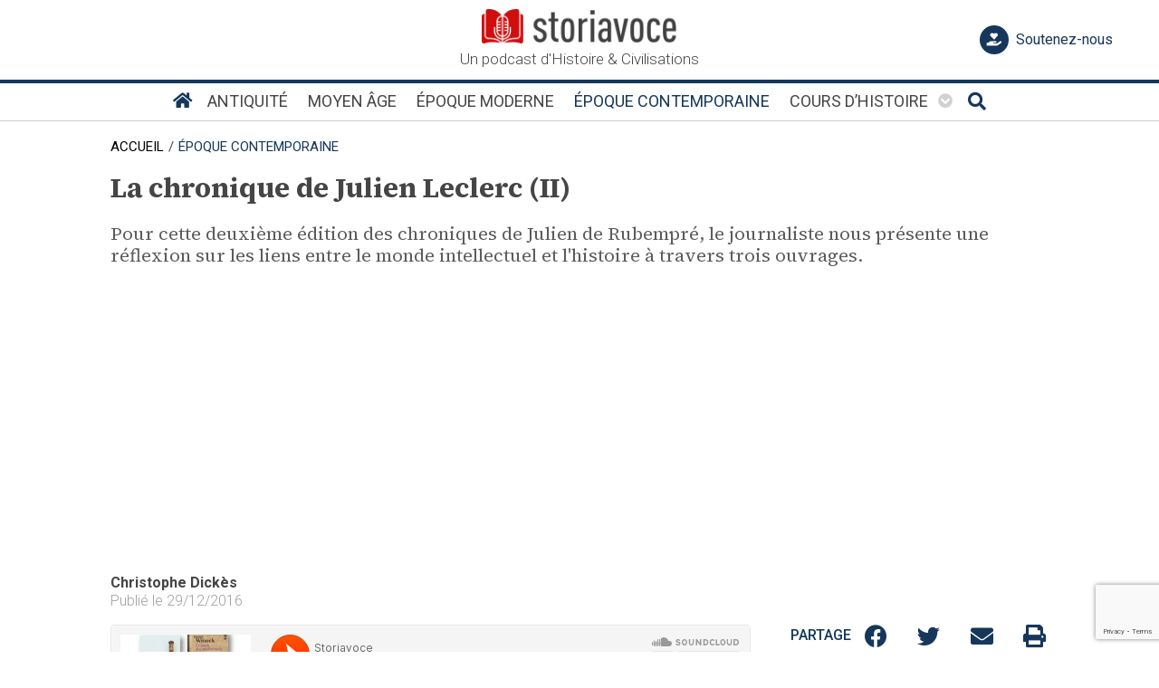

--- FILE ---
content_type: text/html; charset=UTF-8
request_url: https://storiavoce.com/la-chronique-de-julien-de-rubempre-2/
body_size: 29299
content:
<!DOCTYPE html>
<html lang="fr-FR">
<head>
<meta charset="UTF-8">
<meta name="viewport" content="width=device-width, initial-scale=1">
<link rel="profile" href="https://gmpg.org/xfn/11">

<!-- stub -->
<script type="text/javascript" src="https://cmp.storiavoce.com/js/tcfv2-stub.min.js"></script>

<!-- sdk -->
<script type="text/javascript">
var GDPR_CONFIG = {
    displayMode: 'standard',
    content: {
        siteName: 'Storiavoce',
        deName: 'de Storiavoce',
        aName: 'à Storiavoce',
        policyUrl: 'https://storiavoce.com/politique-de-cookies/',
        vendors: {
            analytics: ["Google Analytics"],
            social: ["Twitter", "Twitter (Cards)", "Twitter (Timelines)", "Facebook", "Pixel Facebook", "Instagram", "LinkedIn", "Snapchat"],
        },
    },
};
</script>
<script src="https://cmp.storiavoce.com/js/mp.min.js" async="1"></script>	
	<!-- Google Tag Manager -->
<script type="text/plain" data-gdpr-purposes="analytics" data-gdpr-inline>(function(w,d,s,l,i){w[l]=w[l]||[];w[l].push({'gtm.start':
new Date().getTime(),event:'gtm.js'});var f=d.getElementsByTagName(s)[0],
j=d.createElement(s),dl=l!='dataLayer'?'&l='+l:'';j.async=true;j.src=
'https://www.googletagmanager.com/gtm.js?id='+i+dl;f.parentNode.insertBefore(j,f);
})(window,document,'script','dataLayer','GTM-N5ZHCVH');</script>
<!-- End Google Tag Manager -->
	
<script type="text/javascript" src="https://tag.aticdn.net/633005/smarttag.js"></script>
<!-- Google AdSense -->
<script async src="https://pagead2.googlesyndication.com/pagead/js/adsbygoogle.js?client=ca-pub-1867125582609780"
     crossorigin="anonymous"></script>
<!-- End Google AdSense -->
	
<meta property="og:title" content="La chronique de Julien Leclerc (II)">
<meta property="og:type" content="article" />
<meta property="og:url" content="https://storiavoce.com/la-chronique-de-julien-de-rubempre-2/">
<meta property="og:image" content="https://storiavoce.com/wp-content/uploads/2022/06/pourquoi-tant-dhistoire.png">
<meta name="twitter:image" content="https://storiavoce.com/wp-content/uploads/2022/06/pourquoi-tant-dhistoire.png">
<meta name="twitter:card" content="summary_large_image">
<meta property="og:description" content="Pour cette deuxième édition des chroniques de Julien de Rubempré, le journaliste nous présente une réflexion sur les liens entre le monde intellectuel et l'histoire à travers trois ouvrages. " /><meta property="twitter:description" content="Pour cette deuxième édition des chroniques de Julien de Rubempré, le journaliste nous présente une réflexion sur les liens entre le monde intellectuel et l'histoire à travers trois ouvrages. " />
<meta name="twitter:url" content="https://storiavoce.com/la-chronique-de-julien-de-rubempre-2/">
<meta name="twitter:title" content="La chronique de Julien Leclerc (II)">

<title>La chronique de Julien Leclerc (II) &#8211; Storiavoce</title>
<meta name='robots' content='max-image-preview:large' />
<link rel='dns-prefetch' href='//fonts.googleapis.com' />
<link rel="alternate" type="application/rss+xml" title="Storiavoce &raquo; Flux" href="https://storiavoce.com/feed/" />
<link rel="alternate" type="application/rss+xml" title="Storiavoce &raquo; Flux des commentaires" href="https://storiavoce.com/comments/feed/" />
<link rel="alternate" type="application/rss+xml" title="Storiavoce &raquo; La chronique de Julien Leclerc (II) Flux des commentaires" href="https://storiavoce.com/la-chronique-de-julien-de-rubempre-2/feed/" />
<link rel="alternate" title="oEmbed (JSON)" type="application/json+oembed" href="https://storiavoce.com/wp-json/oembed/1.0/embed?url=https%3A%2F%2Fstoriavoce.com%2Fla-chronique-de-julien-de-rubempre-2%2F" />
<link rel="alternate" title="oEmbed (XML)" type="text/xml+oembed" href="https://storiavoce.com/wp-json/oembed/1.0/embed?url=https%3A%2F%2Fstoriavoce.com%2Fla-chronique-de-julien-de-rubempre-2%2F&#038;format=xml" />
<style id='wp-img-auto-sizes-contain-inline-css'>
img:is([sizes=auto i],[sizes^="auto," i]){contain-intrinsic-size:3000px 1500px}
/*# sourceURL=wp-img-auto-sizes-contain-inline-css */
</style>
<link rel='stylesheet' id='bootstrap-css' href='https://storiavoce.com/wp-content/themes/storiavoce/assets/css/bootstrap/bootstrap.min.css?ver=1.41' media='all' />
<link rel='stylesheet' id='front-css' href='https://storiavoce.com/wp-content/themes/storiavoce/assets/css/unminified/front.css?ver=1.41' media='all' />
<style id='front-inline-css'>
html{font-size:125%;}body,button,input,select,textarea,.ast-button,.ast-custom-button{font-family:'Roboto',sans-serif;font-weight:400;font-size:20px;font-size:1rem;line-height:1;}blockquote{border-color:rgb(0,0,0);}h1,.entry-content h1,h2,.entry-content h2,h3,.entry-content h3,h4,.entry-content h4,h5,.entry-content h5,h6,.entry-content h6,.site-title,.site-title a{font-family:'Source Serif 4',sans-serif;font-weight:700;}.site-title{font-size:35px;font-size:1.75rem;}header .site-logo-img .custom-logo-link img{max-width:215px;}.astra-logo-svg{width:215px;}.entry-title{font-size:40px;font-size:2rem;}.comment-reply-title{font-size:20px;}.ast-comment-list #cancel-comment-reply-link{font-size:20px;font-size:1rem;}h1,.entry-content h1{font-size:1.5em;font-family:'Source Serif 4',sans-serif;line-height:1.2;}h2,.entry-content h2{font-size:30px;font-size:1.5rem;font-family:'Source Serif 4',sans-serif;}h3,.entry-content h3{font-size:25px;font-size:1.25rem;font-family:'Source Serif 4',sans-serif;}h4,.entry-content h4{font-size:20px;font-size:1rem;}h5,.entry-content h5{font-size:18px;font-size:0.9rem;}h6,.entry-content h6{font-size:15px;font-size:0.75rem;}.ast-single-post .entry-title,.page-title{font-size:30px;font-size:1.5rem;}body{color:#454545;}.wp-block-buttons.aligncenter{justify-content:center;}@media (min-width:1200px){.ast-separate-container.ast-right-sidebar .entry-content .wp-block-image.alignfull,.ast-separate-container.ast-left-sidebar .entry-content .wp-block-image.alignfull,.ast-separate-container.ast-right-sidebar .entry-content .wp-block-cover.alignfull,.ast-separate-container.ast-left-sidebar .entry-content .wp-block-cover.alignfull{margin-left:-6.67em;margin-right:-6.67em;max-width:unset;width:unset;}.ast-separate-container.ast-right-sidebar .entry-content .wp-block-image.alignwide,.ast-separate-container.ast-left-sidebar .entry-content .wp-block-image.alignwide,.ast-separate-container.ast-right-sidebar .entry-content .wp-block-cover.alignwide,.ast-separate-container.ast-left-sidebar .entry-content .wp-block-cover.alignwide{margin-left:-20px;margin-right:-20px;max-width:unset;width:unset;}.wp-block-group .has-background{padding:20px;}}@media (min-width:1200px){.ast-separate-container.ast-right-sidebar .entry-content .wp-block-group.alignwide,.ast-separate-container.ast-left-sidebar .entry-content .wp-block-group.alignwide,.ast-separate-container.ast-right-sidebar .entry-content .wp-block-cover.alignwide,.ast-separate-container.ast-left-sidebar .entry-content .wp-block-cover.alignwide,.ast-no-sidebar.ast-separate-container .entry-content .wp-block-group.alignwide,.ast-no-sidebar.ast-separate-container .entry-content .wp-block-cover.alignwide{margin-left:-20px;margin-right:-20px;padding-left:20px;padding-right:20px;}.ast-separate-container.ast-right-sidebar .entry-content .wp-block-group.alignfull,.ast-separate-container.ast-left-sidebar .entry-content .wp-block-group.alignfull,.ast-no-sidebar.ast-separate-container .entry-content .wp-block-group.alignfull,.ast-separate-container.ast-right-sidebar .entry-content .wp-block-cover.alignfull,.ast-separate-container.ast-left-sidebar .entry-content .wp-block-cover.alignfull,.ast-no-sidebar.ast-separate-container .entry-content .wp-block-cover.alignfull{margin-left:-6.67em;margin-right:-6.67em;padding-left:6.67em;padding-right:6.67em;}.ast-plain-container.ast-right-sidebar .entry-content .wp-block-group.alignwide,.ast-plain-container.ast-left-sidebar .entry-content .wp-block-group.alignwide,.ast-plain-container.ast-right-sidebar .entry-content .wp-block-group.alignfull,.ast-plain-container.ast-left-sidebar .entry-content .wp-block-group.alignfull{padding-left:20px;padding-right:20px;}.ast-plain-container.ast-no-sidebar .entry-content .alignwide .wp-block-group__inner-container,.ast-plain-container.ast-no-sidebar .entry-content .alignfull .wp-block-group__inner-container,.ast-plain-container.ast-no-sidebar .entry-content .alignwide .wp-block-cover__inner-container,.ast-plain-container.ast-no-sidebar .entry-content .alignfull .wp-block-cover__inner-container{max-width:1240px;margin-left:auto;margin-right:auto;padding-left:20px;padding-right:20px;}.ast-plain-container.ast-no-sidebar .entry-content .alignwide .wp-block-cover__inner-container,.ast-plain-container.ast-no-sidebar .entry-content .alignfull .wp-block-cover__inner-container{width:1240px;}.ast-page-builder-template.ast-no-sidebar .entry-content .wp-block-group.alignwide,.ast-page-builder-template.ast-no-sidebar .entry-content .wp-block-group.alignfull{margin-left:0;margin-right:0;}.wp-block-cover-image.alignwide .wp-block-cover__inner-container,.wp-block-cover.alignwide .wp-block-cover__inner-container,.wp-block-cover-image.alignfull .wp-block-cover__inner-container,.wp-block-cover.alignfull .wp-block-cover__inner-container{width:100%;}.ast-page-builder-template.ast-no-sidebar .entry-content .wp-block-cover.alignwide,.ast-page-builder-template.ast-left-sidebar .entry-content .wp-block-cover.alignwide,.ast-page-builder-template.ast-right-sidebar .entry-content .wp-block-cover.alignwide,.ast-page-builder-template.ast-no-sidebar .entry-content .wp-block-cover.alignfull,.ast-page-builder-template.ast-left-sidebar .entry-content .wp-block-cover.alignfull,.ast-page-builder-template.ast-right-sidebar .entry-content .wp-block-cover.alignful{padding-right:0;padding-left:0;}}.ast-plain-container.ast-no-sidebar #primary{margin-top:0;margin-bottom:0;}@media (max-width:921px){.ast-theme-transparent-header #primary,.ast-theme-transparent-header #secondary{padding:0;}}.wp-block-columns{margin-bottom:unset;}.wp-block-image.size-full{margin:2rem 0;}.wp-block-separator.has-background{padding:0;}.wp-block-gallery{margin-bottom:1.6em;}.wp-block-group{padding-top:4em;padding-bottom:4em;}.wp-block-group__inner-container .wp-block-columns:last-child,.wp-block-group__inner-container :last-child,.wp-block-table table{margin-bottom:0;}.blocks-gallery-grid{width:100%;}.wp-block-navigation-link__content{padding:5px 0;}.wp-block-group .wp-block-group .has-text-align-center,.wp-block-group .wp-block-column .has-text-align-center{max-width:100%;}.has-text-align-center{margin:0 auto;}@media (min-width:1200px){.wp-block-cover__inner-container,.alignwide .wp-block-group__inner-container,.alignfull .wp-block-group__inner-container{max-width:1200px;margin:0 auto;}.wp-block-group.alignnone,.wp-block-group.aligncenter,.wp-block-group.alignleft,.wp-block-group.alignright,.wp-block-group.alignwide,.wp-block-columns.alignwide{margin:2rem 0 1rem 0;}}@media (max-width:1200px){.wp-block-group{padding:3em;}.wp-block-group .wp-block-group{padding:1.5em;}.wp-block-columns,.wp-block-column{margin:1rem 0;}}@media (min-width:921px){.wp-block-columns .wp-block-group{padding:2em;}}@media (max-width:544px){.wp-block-cover-image .wp-block-cover__inner-container,.wp-block-cover .wp-block-cover__inner-container{width:unset;}.wp-block-cover,.wp-block-cover-image{padding:2em 0;}.wp-block-group,.wp-block-cover{padding:2em;}.wp-block-media-text__media img,.wp-block-media-text__media video{width:unset;max-width:100%;}.wp-block-media-text.has-background .wp-block-media-text__content{padding:1em;}}@media (min-width:544px){.entry-content .wp-block-media-text.has-media-on-the-right .wp-block-media-text__content{padding:0 8% 0 0;}.entry-content .wp-block-media-text .wp-block-media-text__content{padding:0 0 0 8%;}.ast-plain-container .site-content .entry-content .has-custom-content-position.is-position-bottom-left > *,.ast-plain-container .site-content .entry-content .has-custom-content-position.is-position-bottom-right > *,.ast-plain-container .site-content .entry-content .has-custom-content-position.is-position-top-left > *,.ast-plain-container .site-content .entry-content .has-custom-content-position.is-position-top-right > *,.ast-plain-container .site-content .entry-content .has-custom-content-position.is-position-center-right > *,.ast-plain-container .site-content .entry-content .has-custom-content-position.is-position-center-left > *{margin:0;}}@media (max-width:544px){.entry-content .wp-block-media-text .wp-block-media-text__content{padding:8% 0;}.wp-block-media-text .wp-block-media-text__media img{width:auto;max-width:100%;}}@media (max-width:921px){.ast-separate-container .ast-article-post,.ast-separate-container .ast-article-single{padding:0;}.ast-separate-container #primary,.ast-separate-container #secondary{padding:0;}.ast-left-sidebar #content > .ast-container{display:flex;flex-direction:column-reverse;width:100%;}.ast-author-box img.avatar{margin:20px 0 0 0;}}@media (max-width:921px){.ast-right-sidebar #primary{padding-right:0;}.ast-pagination .prev.page-numbers{padding-left:.5em;}.ast-pagination .next.page-numbers{padding-right:.5em;}}@media (min-width:922px){.ast-separate-container.ast-right-sidebar #primary,.ast-separate-container.ast-left-sidebar #primary{border:0;}.ast-separate-container .ast-comment-list li .comment-respond{padding-left:2.66666em;padding-right:2.66666em;}.ast-author-box{-js-display:flex;display:flex;}.ast-author-bio{flex:1;}.error404.ast-separate-container #primary,.search-no-results.ast-separate-container #primary{margin-bottom:4em;}}@media (min-width:921px){.ast-container{max-width:100%;}}@media (min-width:544px){.ast-container{max-width:100%;}}@media (max-width:544px){.ast-separate-container .ast-article-post,.ast-separate-container .ast-article-single{padding:0;}.ast-separate-container #content .ast-container{padding-left:0.54em;padding-right:0.54em;}.ast-separate-container .comments-count-wrapper{padding:1.5em 1em;}.ast-separate-container .ast-comment-list li.depth-1{padding:1.5em 1em;margin-bottom:1.5em;}.ast-separate-container .ast-comment-list .bypostauthor{padding:.5em;}.ast-separate-container .ast-archive-description{padding:1.5em 1em;}.ast-search-menu-icon.ast-dropdown-active .search-field{width:170px;}.ast-separate-container .comment-respond{padding:1.5em 1em;}}@media (max-width:544px){.ast-comment-list .children{margin-left:0.66666em;}.ast-separate-container .ast-comment-list .bypostauthor li{padding:0 0 0 .5em;}}@media (max-width:921px){.ast-mobile-header-stack .main-header-bar .ast-search-menu-icon{display:inline-block;}.ast-header-break-point.ast-header-custom-item-outside .ast-mobile-header-stack .main-header-bar .ast-search-icon{margin:0;}.ast-comment-avatar-wrap img{max-width:2.5em;}.comments-area{margin-top:1.5em;}.ast-separate-container .comments-count-wrapper{padding:2em 2.14em;}.ast-separate-container .ast-comment-list li.depth-1{padding:1.5em 2.14em;}.ast-separate-container .comment-respond{padding:2em 2.14em;}}@media (max-width:921px){.ast-header-break-point .main-header-bar .ast-search-menu-icon.slide-search .search-form{right:0;}.ast-header-break-point .ast-mobile-header-stack .main-header-bar .ast-search-menu-icon.slide-search .search-form{right:-1em;}.ast-comment-avatar-wrap{margin-right:0.5em;}}@media (min-width:922px){.ast-small-footer .ast-container{max-width:100%;padding-left:35px;padding-right:35px;}}@media (min-width:922px){.ast-container{max-width:1240px;}}.ast-desktop .main-header-menu.submenu-with-border .sub-menu{border-top-width:2px;border-right-width:0px;border-left-width:0px;border-bottom-width:0px;border-style:solid;}.ast-desktop .main-header-menu.submenu-with-border .sub-menu .sub-menu{top:-2px;}.ast-desktop .main-header-menu.submenu-with-border .sub-menu .menu-link,.ast-desktop .main-header-menu.submenu-with-border .children .menu-link{border-bottom-width:0px;border-style:solid;border-color:#eaeaea;}@media (min-width:922px){.main-header-menu .sub-menu .menu-item.ast-left-align-sub-menu:hover > .sub-menu,.main-header-menu .sub-menu .menu-item.ast-left-align-sub-menu.focus > .sub-menu{margin-left:-0px;}}.ast-small-footer{border-top-style:solid;}.ast-small-footer-wrap{text-align:center;}@media (max-width:920px){.ast-404-layout-1 .ast-404-text{font-size:100px;font-size:5rem;}}
/*# sourceURL=front-inline-css */
</style>
<link rel='stylesheet' id='astra-google-fonts-css' href='//fonts.googleapis.com/css?family=Roboto%3A400%2C300%2C500%2C700%7CSource+Serif+4%3A700%2C300%2C400%2C500&#038;display=fallback&#038;ver=1.41' media='all' />
<style id='wp-block-library-inline-css'>
:root{--wp-block-synced-color:#7a00df;--wp-block-synced-color--rgb:122,0,223;--wp-bound-block-color:var(--wp-block-synced-color);--wp-editor-canvas-background:#ddd;--wp-admin-theme-color:#007cba;--wp-admin-theme-color--rgb:0,124,186;--wp-admin-theme-color-darker-10:#006ba1;--wp-admin-theme-color-darker-10--rgb:0,107,160.5;--wp-admin-theme-color-darker-20:#005a87;--wp-admin-theme-color-darker-20--rgb:0,90,135;--wp-admin-border-width-focus:2px}@media (min-resolution:192dpi){:root{--wp-admin-border-width-focus:1.5px}}.wp-element-button{cursor:pointer}:root .has-very-light-gray-background-color{background-color:#eee}:root .has-very-dark-gray-background-color{background-color:#313131}:root .has-very-light-gray-color{color:#eee}:root .has-very-dark-gray-color{color:#313131}:root .has-vivid-green-cyan-to-vivid-cyan-blue-gradient-background{background:linear-gradient(135deg,#00d084,#0693e3)}:root .has-purple-crush-gradient-background{background:linear-gradient(135deg,#34e2e4,#4721fb 50%,#ab1dfe)}:root .has-hazy-dawn-gradient-background{background:linear-gradient(135deg,#faaca8,#dad0ec)}:root .has-subdued-olive-gradient-background{background:linear-gradient(135deg,#fafae1,#67a671)}:root .has-atomic-cream-gradient-background{background:linear-gradient(135deg,#fdd79a,#004a59)}:root .has-nightshade-gradient-background{background:linear-gradient(135deg,#330968,#31cdcf)}:root .has-midnight-gradient-background{background:linear-gradient(135deg,#020381,#2874fc)}:root{--wp--preset--font-size--normal:16px;--wp--preset--font-size--huge:42px}.has-regular-font-size{font-size:1em}.has-larger-font-size{font-size:2.625em}.has-normal-font-size{font-size:var(--wp--preset--font-size--normal)}.has-huge-font-size{font-size:var(--wp--preset--font-size--huge)}.has-text-align-center{text-align:center}.has-text-align-left{text-align:left}.has-text-align-right{text-align:right}.has-fit-text{white-space:nowrap!important}#end-resizable-editor-section{display:none}.aligncenter{clear:both}.items-justified-left{justify-content:flex-start}.items-justified-center{justify-content:center}.items-justified-right{justify-content:flex-end}.items-justified-space-between{justify-content:space-between}.screen-reader-text{border:0;clip-path:inset(50%);height:1px;margin:-1px;overflow:hidden;padding:0;position:absolute;width:1px;word-wrap:normal!important}.screen-reader-text:focus{background-color:#ddd;clip-path:none;color:#444;display:block;font-size:1em;height:auto;left:5px;line-height:normal;padding:15px 23px 14px;text-decoration:none;top:5px;width:auto;z-index:100000}html :where(.has-border-color){border-style:solid}html :where([style*=border-top-color]){border-top-style:solid}html :where([style*=border-right-color]){border-right-style:solid}html :where([style*=border-bottom-color]){border-bottom-style:solid}html :where([style*=border-left-color]){border-left-style:solid}html :where([style*=border-width]){border-style:solid}html :where([style*=border-top-width]){border-top-style:solid}html :where([style*=border-right-width]){border-right-style:solid}html :where([style*=border-bottom-width]){border-bottom-style:solid}html :where([style*=border-left-width]){border-left-style:solid}html :where(img[class*=wp-image-]){height:auto;max-width:100%}:where(figure){margin:0 0 1em}html :where(.is-position-sticky){--wp-admin--admin-bar--position-offset:var(--wp-admin--admin-bar--height,0px)}@media screen and (max-width:600px){html :where(.is-position-sticky){--wp-admin--admin-bar--position-offset:0px}}

/*# sourceURL=wp-block-library-inline-css */
</style><style id='wp-block-heading-inline-css'>
h1:where(.wp-block-heading).has-background,h2:where(.wp-block-heading).has-background,h3:where(.wp-block-heading).has-background,h4:where(.wp-block-heading).has-background,h5:where(.wp-block-heading).has-background,h6:where(.wp-block-heading).has-background{padding:1.25em 2.375em}h1.has-text-align-left[style*=writing-mode]:where([style*=vertical-lr]),h1.has-text-align-right[style*=writing-mode]:where([style*=vertical-rl]),h2.has-text-align-left[style*=writing-mode]:where([style*=vertical-lr]),h2.has-text-align-right[style*=writing-mode]:where([style*=vertical-rl]),h3.has-text-align-left[style*=writing-mode]:where([style*=vertical-lr]),h3.has-text-align-right[style*=writing-mode]:where([style*=vertical-rl]),h4.has-text-align-left[style*=writing-mode]:where([style*=vertical-lr]),h4.has-text-align-right[style*=writing-mode]:where([style*=vertical-rl]),h5.has-text-align-left[style*=writing-mode]:where([style*=vertical-lr]),h5.has-text-align-right[style*=writing-mode]:where([style*=vertical-rl]),h6.has-text-align-left[style*=writing-mode]:where([style*=vertical-lr]),h6.has-text-align-right[style*=writing-mode]:where([style*=vertical-rl]){rotate:180deg}
/*# sourceURL=https://storiavoce.com/wp-includes/blocks/heading/style.min.css */
</style>
<style id='wp-block-image-inline-css'>
.wp-block-image>a,.wp-block-image>figure>a{display:inline-block}.wp-block-image img{box-sizing:border-box;height:auto;max-width:100%;vertical-align:bottom}@media not (prefers-reduced-motion){.wp-block-image img.hide{visibility:hidden}.wp-block-image img.show{animation:show-content-image .4s}}.wp-block-image[style*=border-radius] img,.wp-block-image[style*=border-radius]>a{border-radius:inherit}.wp-block-image.has-custom-border img{box-sizing:border-box}.wp-block-image.aligncenter{text-align:center}.wp-block-image.alignfull>a,.wp-block-image.alignwide>a{width:100%}.wp-block-image.alignfull img,.wp-block-image.alignwide img{height:auto;width:100%}.wp-block-image .aligncenter,.wp-block-image .alignleft,.wp-block-image .alignright,.wp-block-image.aligncenter,.wp-block-image.alignleft,.wp-block-image.alignright{display:table}.wp-block-image .aligncenter>figcaption,.wp-block-image .alignleft>figcaption,.wp-block-image .alignright>figcaption,.wp-block-image.aligncenter>figcaption,.wp-block-image.alignleft>figcaption,.wp-block-image.alignright>figcaption{caption-side:bottom;display:table-caption}.wp-block-image .alignleft{float:left;margin:.5em 1em .5em 0}.wp-block-image .alignright{float:right;margin:.5em 0 .5em 1em}.wp-block-image .aligncenter{margin-left:auto;margin-right:auto}.wp-block-image :where(figcaption){margin-bottom:1em;margin-top:.5em}.wp-block-image.is-style-circle-mask img{border-radius:9999px}@supports ((-webkit-mask-image:none) or (mask-image:none)) or (-webkit-mask-image:none){.wp-block-image.is-style-circle-mask img{border-radius:0;-webkit-mask-image:url('data:image/svg+xml;utf8,<svg viewBox="0 0 100 100" xmlns="http://www.w3.org/2000/svg"><circle cx="50" cy="50" r="50"/></svg>');mask-image:url('data:image/svg+xml;utf8,<svg viewBox="0 0 100 100" xmlns="http://www.w3.org/2000/svg"><circle cx="50" cy="50" r="50"/></svg>');mask-mode:alpha;-webkit-mask-position:center;mask-position:center;-webkit-mask-repeat:no-repeat;mask-repeat:no-repeat;-webkit-mask-size:contain;mask-size:contain}}:root :where(.wp-block-image.is-style-rounded img,.wp-block-image .is-style-rounded img){border-radius:9999px}.wp-block-image figure{margin:0}.wp-lightbox-container{display:flex;flex-direction:column;position:relative}.wp-lightbox-container img{cursor:zoom-in}.wp-lightbox-container img:hover+button{opacity:1}.wp-lightbox-container button{align-items:center;backdrop-filter:blur(16px) saturate(180%);background-color:#5a5a5a40;border:none;border-radius:4px;cursor:zoom-in;display:flex;height:20px;justify-content:center;opacity:0;padding:0;position:absolute;right:16px;text-align:center;top:16px;width:20px;z-index:100}@media not (prefers-reduced-motion){.wp-lightbox-container button{transition:opacity .2s ease}}.wp-lightbox-container button:focus-visible{outline:3px auto #5a5a5a40;outline:3px auto -webkit-focus-ring-color;outline-offset:3px}.wp-lightbox-container button:hover{cursor:pointer;opacity:1}.wp-lightbox-container button:focus{opacity:1}.wp-lightbox-container button:focus,.wp-lightbox-container button:hover,.wp-lightbox-container button:not(:hover):not(:active):not(.has-background){background-color:#5a5a5a40;border:none}.wp-lightbox-overlay{box-sizing:border-box;cursor:zoom-out;height:100vh;left:0;overflow:hidden;position:fixed;top:0;visibility:hidden;width:100%;z-index:100000}.wp-lightbox-overlay .close-button{align-items:center;cursor:pointer;display:flex;justify-content:center;min-height:40px;min-width:40px;padding:0;position:absolute;right:calc(env(safe-area-inset-right) + 16px);top:calc(env(safe-area-inset-top) + 16px);z-index:5000000}.wp-lightbox-overlay .close-button:focus,.wp-lightbox-overlay .close-button:hover,.wp-lightbox-overlay .close-button:not(:hover):not(:active):not(.has-background){background:none;border:none}.wp-lightbox-overlay .lightbox-image-container{height:var(--wp--lightbox-container-height);left:50%;overflow:hidden;position:absolute;top:50%;transform:translate(-50%,-50%);transform-origin:top left;width:var(--wp--lightbox-container-width);z-index:9999999999}.wp-lightbox-overlay .wp-block-image{align-items:center;box-sizing:border-box;display:flex;height:100%;justify-content:center;margin:0;position:relative;transform-origin:0 0;width:100%;z-index:3000000}.wp-lightbox-overlay .wp-block-image img{height:var(--wp--lightbox-image-height);min-height:var(--wp--lightbox-image-height);min-width:var(--wp--lightbox-image-width);width:var(--wp--lightbox-image-width)}.wp-lightbox-overlay .wp-block-image figcaption{display:none}.wp-lightbox-overlay button{background:none;border:none}.wp-lightbox-overlay .scrim{background-color:#fff;height:100%;opacity:.9;position:absolute;width:100%;z-index:2000000}.wp-lightbox-overlay.active{visibility:visible}@media not (prefers-reduced-motion){.wp-lightbox-overlay.active{animation:turn-on-visibility .25s both}.wp-lightbox-overlay.active img{animation:turn-on-visibility .35s both}.wp-lightbox-overlay.show-closing-animation:not(.active){animation:turn-off-visibility .35s both}.wp-lightbox-overlay.show-closing-animation:not(.active) img{animation:turn-off-visibility .25s both}.wp-lightbox-overlay.zoom.active{animation:none;opacity:1;visibility:visible}.wp-lightbox-overlay.zoom.active .lightbox-image-container{animation:lightbox-zoom-in .4s}.wp-lightbox-overlay.zoom.active .lightbox-image-container img{animation:none}.wp-lightbox-overlay.zoom.active .scrim{animation:turn-on-visibility .4s forwards}.wp-lightbox-overlay.zoom.show-closing-animation:not(.active){animation:none}.wp-lightbox-overlay.zoom.show-closing-animation:not(.active) .lightbox-image-container{animation:lightbox-zoom-out .4s}.wp-lightbox-overlay.zoom.show-closing-animation:not(.active) .lightbox-image-container img{animation:none}.wp-lightbox-overlay.zoom.show-closing-animation:not(.active) .scrim{animation:turn-off-visibility .4s forwards}}@keyframes show-content-image{0%{visibility:hidden}99%{visibility:hidden}to{visibility:visible}}@keyframes turn-on-visibility{0%{opacity:0}to{opacity:1}}@keyframes turn-off-visibility{0%{opacity:1;visibility:visible}99%{opacity:0;visibility:visible}to{opacity:0;visibility:hidden}}@keyframes lightbox-zoom-in{0%{transform:translate(calc((-100vw + var(--wp--lightbox-scrollbar-width))/2 + var(--wp--lightbox-initial-left-position)),calc(-50vh + var(--wp--lightbox-initial-top-position))) scale(var(--wp--lightbox-scale))}to{transform:translate(-50%,-50%) scale(1)}}@keyframes lightbox-zoom-out{0%{transform:translate(-50%,-50%) scale(1);visibility:visible}99%{visibility:visible}to{transform:translate(calc((-100vw + var(--wp--lightbox-scrollbar-width))/2 + var(--wp--lightbox-initial-left-position)),calc(-50vh + var(--wp--lightbox-initial-top-position))) scale(var(--wp--lightbox-scale));visibility:hidden}}
/*# sourceURL=https://storiavoce.com/wp-includes/blocks/image/style.min.css */
</style>
<style id='wp-block-list-inline-css'>
ol,ul{box-sizing:border-box}:root :where(.wp-block-list.has-background){padding:1.25em 2.375em}
/*# sourceURL=https://storiavoce.com/wp-includes/blocks/list/style.min.css */
</style>
<style id='wp-block-paragraph-inline-css'>
.is-small-text{font-size:.875em}.is-regular-text{font-size:1em}.is-large-text{font-size:2.25em}.is-larger-text{font-size:3em}.has-drop-cap:not(:focus):first-letter{float:left;font-size:8.4em;font-style:normal;font-weight:100;line-height:.68;margin:.05em .1em 0 0;text-transform:uppercase}body.rtl .has-drop-cap:not(:focus):first-letter{float:none;margin-left:.1em}p.has-drop-cap.has-background{overflow:hidden}:root :where(p.has-background){padding:1.25em 2.375em}:where(p.has-text-color:not(.has-link-color)) a{color:inherit}p.has-text-align-left[style*="writing-mode:vertical-lr"],p.has-text-align-right[style*="writing-mode:vertical-rl"]{rotate:180deg}
/*# sourceURL=https://storiavoce.com/wp-includes/blocks/paragraph/style.min.css */
</style>
<style id='global-styles-inline-css'>
:root{--wp--preset--aspect-ratio--square: 1;--wp--preset--aspect-ratio--4-3: 4/3;--wp--preset--aspect-ratio--3-4: 3/4;--wp--preset--aspect-ratio--3-2: 3/2;--wp--preset--aspect-ratio--2-3: 2/3;--wp--preset--aspect-ratio--16-9: 16/9;--wp--preset--aspect-ratio--9-16: 9/16;--wp--preset--color--black: #000000;--wp--preset--color--cyan-bluish-gray: #abb8c3;--wp--preset--color--white: #ffffff;--wp--preset--color--pale-pink: #f78da7;--wp--preset--color--vivid-red: #cf2e2e;--wp--preset--color--luminous-vivid-orange: #ff6900;--wp--preset--color--luminous-vivid-amber: #fcb900;--wp--preset--color--light-green-cyan: #7bdcb5;--wp--preset--color--vivid-green-cyan: #00d084;--wp--preset--color--pale-cyan-blue: #8ed1fc;--wp--preset--color--vivid-cyan-blue: #0693e3;--wp--preset--color--vivid-purple: #9b51e0;--wp--preset--gradient--vivid-cyan-blue-to-vivid-purple: linear-gradient(135deg,rgb(6,147,227) 0%,rgb(155,81,224) 100%);--wp--preset--gradient--light-green-cyan-to-vivid-green-cyan: linear-gradient(135deg,rgb(122,220,180) 0%,rgb(0,208,130) 100%);--wp--preset--gradient--luminous-vivid-amber-to-luminous-vivid-orange: linear-gradient(135deg,rgb(252,185,0) 0%,rgb(255,105,0) 100%);--wp--preset--gradient--luminous-vivid-orange-to-vivid-red: linear-gradient(135deg,rgb(255,105,0) 0%,rgb(207,46,46) 100%);--wp--preset--gradient--very-light-gray-to-cyan-bluish-gray: linear-gradient(135deg,rgb(238,238,238) 0%,rgb(169,184,195) 100%);--wp--preset--gradient--cool-to-warm-spectrum: linear-gradient(135deg,rgb(74,234,220) 0%,rgb(151,120,209) 20%,rgb(207,42,186) 40%,rgb(238,44,130) 60%,rgb(251,105,98) 80%,rgb(254,248,76) 100%);--wp--preset--gradient--blush-light-purple: linear-gradient(135deg,rgb(255,206,236) 0%,rgb(152,150,240) 100%);--wp--preset--gradient--blush-bordeaux: linear-gradient(135deg,rgb(254,205,165) 0%,rgb(254,45,45) 50%,rgb(107,0,62) 100%);--wp--preset--gradient--luminous-dusk: linear-gradient(135deg,rgb(255,203,112) 0%,rgb(199,81,192) 50%,rgb(65,88,208) 100%);--wp--preset--gradient--pale-ocean: linear-gradient(135deg,rgb(255,245,203) 0%,rgb(182,227,212) 50%,rgb(51,167,181) 100%);--wp--preset--gradient--electric-grass: linear-gradient(135deg,rgb(202,248,128) 0%,rgb(113,206,126) 100%);--wp--preset--gradient--midnight: linear-gradient(135deg,rgb(2,3,129) 0%,rgb(40,116,252) 100%);--wp--preset--font-size--small: 13px;--wp--preset--font-size--medium: 20px;--wp--preset--font-size--large: 36px;--wp--preset--font-size--x-large: 42px;--wp--preset--spacing--20: 0.44rem;--wp--preset--spacing--30: 0.67rem;--wp--preset--spacing--40: 1rem;--wp--preset--spacing--50: 1.5rem;--wp--preset--spacing--60: 2.25rem;--wp--preset--spacing--70: 3.38rem;--wp--preset--spacing--80: 5.06rem;--wp--preset--shadow--natural: 6px 6px 9px rgba(0, 0, 0, 0.2);--wp--preset--shadow--deep: 12px 12px 50px rgba(0, 0, 0, 0.4);--wp--preset--shadow--sharp: 6px 6px 0px rgba(0, 0, 0, 0.2);--wp--preset--shadow--outlined: 6px 6px 0px -3px rgb(255, 255, 255), 6px 6px rgb(0, 0, 0);--wp--preset--shadow--crisp: 6px 6px 0px rgb(0, 0, 0);}:where(.is-layout-flex){gap: 0.5em;}:where(.is-layout-grid){gap: 0.5em;}body .is-layout-flex{display: flex;}.is-layout-flex{flex-wrap: wrap;align-items: center;}.is-layout-flex > :is(*, div){margin: 0;}body .is-layout-grid{display: grid;}.is-layout-grid > :is(*, div){margin: 0;}:where(.wp-block-columns.is-layout-flex){gap: 2em;}:where(.wp-block-columns.is-layout-grid){gap: 2em;}:where(.wp-block-post-template.is-layout-flex){gap: 1.25em;}:where(.wp-block-post-template.is-layout-grid){gap: 1.25em;}.has-black-color{color: var(--wp--preset--color--black) !important;}.has-cyan-bluish-gray-color{color: var(--wp--preset--color--cyan-bluish-gray) !important;}.has-white-color{color: var(--wp--preset--color--white) !important;}.has-pale-pink-color{color: var(--wp--preset--color--pale-pink) !important;}.has-vivid-red-color{color: var(--wp--preset--color--vivid-red) !important;}.has-luminous-vivid-orange-color{color: var(--wp--preset--color--luminous-vivid-orange) !important;}.has-luminous-vivid-amber-color{color: var(--wp--preset--color--luminous-vivid-amber) !important;}.has-light-green-cyan-color{color: var(--wp--preset--color--light-green-cyan) !important;}.has-vivid-green-cyan-color{color: var(--wp--preset--color--vivid-green-cyan) !important;}.has-pale-cyan-blue-color{color: var(--wp--preset--color--pale-cyan-blue) !important;}.has-vivid-cyan-blue-color{color: var(--wp--preset--color--vivid-cyan-blue) !important;}.has-vivid-purple-color{color: var(--wp--preset--color--vivid-purple) !important;}.has-black-background-color{background-color: var(--wp--preset--color--black) !important;}.has-cyan-bluish-gray-background-color{background-color: var(--wp--preset--color--cyan-bluish-gray) !important;}.has-white-background-color{background-color: var(--wp--preset--color--white) !important;}.has-pale-pink-background-color{background-color: var(--wp--preset--color--pale-pink) !important;}.has-vivid-red-background-color{background-color: var(--wp--preset--color--vivid-red) !important;}.has-luminous-vivid-orange-background-color{background-color: var(--wp--preset--color--luminous-vivid-orange) !important;}.has-luminous-vivid-amber-background-color{background-color: var(--wp--preset--color--luminous-vivid-amber) !important;}.has-light-green-cyan-background-color{background-color: var(--wp--preset--color--light-green-cyan) !important;}.has-vivid-green-cyan-background-color{background-color: var(--wp--preset--color--vivid-green-cyan) !important;}.has-pale-cyan-blue-background-color{background-color: var(--wp--preset--color--pale-cyan-blue) !important;}.has-vivid-cyan-blue-background-color{background-color: var(--wp--preset--color--vivid-cyan-blue) !important;}.has-vivid-purple-background-color{background-color: var(--wp--preset--color--vivid-purple) !important;}.has-black-border-color{border-color: var(--wp--preset--color--black) !important;}.has-cyan-bluish-gray-border-color{border-color: var(--wp--preset--color--cyan-bluish-gray) !important;}.has-white-border-color{border-color: var(--wp--preset--color--white) !important;}.has-pale-pink-border-color{border-color: var(--wp--preset--color--pale-pink) !important;}.has-vivid-red-border-color{border-color: var(--wp--preset--color--vivid-red) !important;}.has-luminous-vivid-orange-border-color{border-color: var(--wp--preset--color--luminous-vivid-orange) !important;}.has-luminous-vivid-amber-border-color{border-color: var(--wp--preset--color--luminous-vivid-amber) !important;}.has-light-green-cyan-border-color{border-color: var(--wp--preset--color--light-green-cyan) !important;}.has-vivid-green-cyan-border-color{border-color: var(--wp--preset--color--vivid-green-cyan) !important;}.has-pale-cyan-blue-border-color{border-color: var(--wp--preset--color--pale-cyan-blue) !important;}.has-vivid-cyan-blue-border-color{border-color: var(--wp--preset--color--vivid-cyan-blue) !important;}.has-vivid-purple-border-color{border-color: var(--wp--preset--color--vivid-purple) !important;}.has-vivid-cyan-blue-to-vivid-purple-gradient-background{background: var(--wp--preset--gradient--vivid-cyan-blue-to-vivid-purple) !important;}.has-light-green-cyan-to-vivid-green-cyan-gradient-background{background: var(--wp--preset--gradient--light-green-cyan-to-vivid-green-cyan) !important;}.has-luminous-vivid-amber-to-luminous-vivid-orange-gradient-background{background: var(--wp--preset--gradient--luminous-vivid-amber-to-luminous-vivid-orange) !important;}.has-luminous-vivid-orange-to-vivid-red-gradient-background{background: var(--wp--preset--gradient--luminous-vivid-orange-to-vivid-red) !important;}.has-very-light-gray-to-cyan-bluish-gray-gradient-background{background: var(--wp--preset--gradient--very-light-gray-to-cyan-bluish-gray) !important;}.has-cool-to-warm-spectrum-gradient-background{background: var(--wp--preset--gradient--cool-to-warm-spectrum) !important;}.has-blush-light-purple-gradient-background{background: var(--wp--preset--gradient--blush-light-purple) !important;}.has-blush-bordeaux-gradient-background{background: var(--wp--preset--gradient--blush-bordeaux) !important;}.has-luminous-dusk-gradient-background{background: var(--wp--preset--gradient--luminous-dusk) !important;}.has-pale-ocean-gradient-background{background: var(--wp--preset--gradient--pale-ocean) !important;}.has-electric-grass-gradient-background{background: var(--wp--preset--gradient--electric-grass) !important;}.has-midnight-gradient-background{background: var(--wp--preset--gradient--midnight) !important;}.has-small-font-size{font-size: var(--wp--preset--font-size--small) !important;}.has-medium-font-size{font-size: var(--wp--preset--font-size--medium) !important;}.has-large-font-size{font-size: var(--wp--preset--font-size--large) !important;}.has-x-large-font-size{font-size: var(--wp--preset--font-size--x-large) !important;}
/*# sourceURL=global-styles-inline-css */
</style>

<style id='classic-theme-styles-inline-css'>
/*! This file is auto-generated */
.wp-block-button__link{color:#fff;background-color:#32373c;border-radius:9999px;box-shadow:none;text-decoration:none;padding:calc(.667em + 2px) calc(1.333em + 2px);font-size:1.125em}.wp-block-file__button{background:#32373c;color:#fff;text-decoration:none}
/*# sourceURL=/wp-includes/css/classic-themes.min.css */
</style>
<link rel='stylesheet' id='contact-form-7-css' href='https://storiavoce.com/wp-content/plugins/contact-form-7/includes/css/styles.css?ver=6.1.4' media='all' />
<link rel='stylesheet' id='astra-contact-form-7-css' href='https://storiavoce.com/wp-content/themes/storiavoce/assets/css/minified/compatibility/contact-form-7.min.css?ver=1.41' media='all' />
<link rel='stylesheet' id='ivory-search-styles-css' href='https://storiavoce.com/wp-content/plugins/add-search-to-menu/public/css/ivory-search.min.css?ver=5.5.13' media='all' />
<link rel='stylesheet' id='font-awesome-5-css' href='https://storiavoce.com/wp-content/plugins/beaver-builder-lite-version/fonts/fontawesome/5.15.4/css/all.min.css?ver=2.9.4.2' media='all' />
<link rel='stylesheet' id='splide-css-css' href='https://storiavoce.com/wp-content/themes/storiavoce/assets/css/minified/splide.min.css?ver=6.9' media='all' />
<link rel='stylesheet' id='print-css-css' href='https://storiavoce.com/wp-content/themes/storiavoce/assets/css/unminified/print.css?ver=6.9' media='all' />
<script src="https://storiavoce.com/wp-includes/js/jquery/jquery.min.js?ver=3.7.1" id="jquery-core-js"></script>
<script src="https://storiavoce.com/wp-includes/js/jquery/jquery-migrate.min.js?ver=3.4.1" id="jquery-migrate-js"></script>
<script id="front_etonomy-js-extra">
var site_params = {"ajaxurl":"https://storiavoce.com/wp-admin/admin-ajax.php","current_page":"1"};
//# sourceURL=front_etonomy-js-extra
</script>
<script src="https://storiavoce.com/wp-content/themes/storiavoce/assets/js/unminified/site.js?ver=1.41" id="front_etonomy-js"></script>
<script src="https://storiavoce.com/wp-content/themes/storiavoce/assets/js/minified/splide.min.js?ver=6.9" id="splide-js"></script>
<link rel="https://api.w.org/" href="https://storiavoce.com/wp-json/" /><link rel="alternate" title="JSON" type="application/json" href="https://storiavoce.com/wp-json/wp/v2/posts/582" /><link rel="EditURI" type="application/rsd+xml" title="RSD" href="https://storiavoce.com/xmlrpc.php?rsd" />
<meta name="generator" content="WordPress 6.9" />
<link rel="canonical" href="https://storiavoce.com/la-chronique-de-julien-de-rubempre-2/" />
<link rel='shortlink' href='https://storiavoce.com/?p=582' />
<link rel="pingback" href="https://storiavoce.com/xmlrpc.php">
<script>(()=>{var o=[],i={};["on","off","toggle","show"].forEach((l=>{i[l]=function(){o.push([l,arguments])}})),window.Boxzilla=i,window.boxzilla_queue=o})();</script><link rel="icon" href="https://storiavoce.com/wp-content/uploads/2022/05/favicon.ico" sizes="32x32" />
<link rel="icon" href="https://storiavoce.com/wp-content/uploads/2022/05/favicon.ico" sizes="192x192" />
<link rel="apple-touch-icon" href="https://storiavoce.com/wp-content/uploads/2022/05/favicon.ico" />
<meta name="msapplication-TileImage" content="https://storiavoce.com/wp-content/uploads/2022/05/favicon.ico" />
<style type="text/css" media="screen">.is-menu path.search-icon-path { fill: #15375b;}body .popup-search-close:after, body .search-close:after { border-color: #15375b;}body .popup-search-close:before, body .search-close:before { border-color: #15375b;}</style>			<style type="text/css">
					</style>
		
</head>

<body itemtype='https://schema.org/Blog' itemscope='itemscope' class="wp-singular post-template-default single single-post postid-582 single-format-standard wp-custom-logo wp-theme-storiavoce fl-builder-lite-2-9-4-2 fl-no-js storiavoce ast-desktop container-large ast-no-sidebar astra-1.41 ast-header-custom-item-inside group-blog ast-blog-single-style-1 ast-single-post ast-mobile-inherit-site-logo ast-inherit-site-logo-transparent ast-normal-title-enabled">
		<!-- Google Tag Manager (noscript) -->
<noscript><iframe src="https://www.googletagmanager.com/ns.html?id=GTM-N5ZHCVH"
height="0" width="0" style="display:none;visibility:hidden"></iframe></noscript>
<!-- End Google Tag Manager (noscript) -->
	
	<div 
class="hfeed site" id="page">
	<a class="sr-only sr-only-focusable" href="#content">Aller au contenu</a>
			<header
		class="site-header ast-primary-submenu-animation-fade header-main-layout-1 ast-primary-menu-enabled ast-logo-title-inline ast-hide-custom-menu-mobile ast-menu-toggle-icon ast-mobile-header-inline fixed-top" id="masthead" itemtype="https://schema.org/WPHeader" itemscope="itemscope" itemid="#masthead"		>
			
<div class="main-header-bar-wrap">
	<div class="main-header-bar">
				<div class="container-fluid ">

			<div class="row main-header-container navbar navbar-expand-lg">
						<div class="header-bar col-12 d-flex justify-content-center align-items-center smart-scroll">

			<div class="site-branding navbar-brand col-9 offset-lg-2 col-lg-8 d-flex align-items-center">
				<div 
				class="ast-site-identity mx-lg-auto" itemtype="https://schema.org/Organization" itemscope="itemscope"				>
					<span class="site-logo-img"><a href="https://storiavoce.com/" class="custom-logo-link" rel="home"><img width="215" height="38" src="https://storiavoce.com/wp-content/uploads/2022/05/LOGO-STORIAVOCE-RVB-NOIR-1-215x38.png" class="custom-logo" alt="Storiavoce" decoding="async" srcset="https://storiavoce.com/wp-content/uploads/2022/05/LOGO-STORIAVOCE-RVB-NOIR-1-215x38.png 215w, https://storiavoce.com/wp-content/uploads/2022/05/LOGO-STORIAVOCE-RVB-NOIR-1-300x52.png 300w, https://storiavoce.com/wp-content/uploads/2022/05/LOGO-STORIAVOCE-RVB-NOIR-1.png 458w" sizes="(max-width: 215px) 100vw, 215px" /></a></span><div class="ast-site-title-wrap">
						
						<p class="site-description" itemprop="description">
				Un podcast d&#039;Histoire &amp; Civilisations
			</p>
					</div>				</div>
			</div><!-- .site-branding -->
				

			
					<div class="ast-button-wrap d-flex align-items-center">
			<span class="menu-text">Menu</span>
			<button class="navbar-toggler x" type="button" data-toggle="collapse" data-target="#menu" aria-controls="menu" aria-expanded="false" aria-label="Menu">
				<span class="icon-bar"></span>
				<span class="icon-bar"></span>
				<span class="icon-bar"></span>
  			</button>

		</div>
			
			
		
			<div class="col-4 col-lg-2 d-none d-lg-flex justify-content-center align-items-center"><div class="widget-area order-2"><div class="menu_soutien"><a href="http://don.storiavoce.com/" target="_blank">Soutenez-nous</a></div>	</div>	</div>
</div> <!-- header-bar --><div id="menu" class="col-12 navbar-collapse collapse">	<div class='col-1'>
								<a href='https://storiavoce.com/' rel='home' itemprop='url'>
									<img src='https://storiavoce.com/wp-content/uploads/2022/05/LOGO-STORIAVOCE-RVB-NOIR-1.png' class='img-fluid logo-fixed d-none' />
								</a>
							</div><div class="main-header-bar-navigation col-xl-10 col-lg-11"><nav class="navigation-accessibility" id="site-navigation" aria-label="Navigation du site" itemtype="https://schema.org/SiteNavigationElement" itemscope="itemscope"><div class="main-navigation navbar-nav"><ul id="primary-menu" class="navbar-nav justify-content-center align-items-md-center"><li id="menu-item-6707" class="menu-home menu-item menu-item-type-custom menu-item-object-custom menu-item-home menu-item-6707 nav-item nav-item"><a href="https://storiavoce.com/" class="nav-link menu-link"><i class="fas fa-home dblue"></i></a></li>
<li id="menu-item-9309" class="menu-item menu-item-type-taxonomy menu-item-object-category menu-item-9309 nav-item nav-item"><a href="https://storiavoce.com/category/antiquite/" class="nav-link menu-link">Antiquité</a></li>
<li id="menu-item-6774" class="menu-item menu-item-type-taxonomy menu-item-object-category menu-item-6774 nav-item nav-item"><a href="https://storiavoce.com/category/moyen-age/" class="nav-link menu-link">Moyen âge</a></li>
<li id="menu-item-6775" class="menu-item menu-item-type-taxonomy menu-item-object-category menu-item-6775 nav-item nav-item"><a href="https://storiavoce.com/category/epoque-moderne/" class="nav-link menu-link">Époque Moderne</a></li>
<li id="menu-item-34" class="menu-item menu-item-type-taxonomy menu-item-object-category current-post-ancestor current-menu-parent current-post-parent menu-item-34 nav-item nav-item"><a href="https://storiavoce.com/category/epoque-contemporaine/" class="nav-link menu-link">Époque Contemporaine</a></li>
<li id="menu-item-6950" class="menu-item menu-item-type-taxonomy menu-item-object-category menu-item-has-children menu-item-6950 nav-item dropdown nav-item"><a href="https://storiavoce.com/category/cours-dhistoire/" class="nav-link dropdown-toggle menu-link" role="button" data-toggle="dropdown" aria-haspopup="true" aria-expanded="false">Cours d&rsquo;Histoire</a>
<ul class="sub-menu dropdown-menu">
	<li id="menu-item-8980" class="menu-item menu-item-type-custom menu-item-object-custom menu-item-8980 nav-item nav-item"><a href="https://storiavoce.com/tag/programme-6eme/" class="dropdown-item menu-link">Programme 6ème</a></li>
	<li id="menu-item-8981" class="menu-item menu-item-type-custom menu-item-object-custom menu-item-8981 nav-item nav-item"><a href="https://storiavoce.com/tag/programme-5eme/" class="dropdown-item menu-link">Programme 5ème</a></li>
	<li id="menu-item-8982" class="menu-item menu-item-type-custom menu-item-object-custom menu-item-8982 nav-item nav-item"><a href="https://storiavoce.com/tag/programme-4eme/" class="dropdown-item menu-link">Programme 4ème</a></li>
	<li id="menu-item-8983" class="menu-item menu-item-type-custom menu-item-object-custom menu-item-8983 nav-item nav-item"><a href="https://storiavoce.com/tag/programme-3eme/" class="dropdown-item menu-link">Programme 3ème</a></li>
	<li id="menu-item-8978" class="menu-item menu-item-type-custom menu-item-object-custom menu-item-8978 nav-item nav-item"><a href="https://storiavoce.com/tag/programme-2nd/" class="dropdown-item menu-link">Programme 2nd</a></li>
	<li id="menu-item-8984" class="menu-item menu-item-type-custom menu-item-object-custom menu-item-8984 nav-item nav-item"><a href="https://storiavoce.com/tag/programme-1ere/" class="dropdown-item menu-link">Programme 1ère</a></li>
	<li id="menu-item-8985" class="menu-item menu-item-type-custom menu-item-object-custom menu-item-8985 nav-item nav-item"><a href="https://storiavoce.com/tag/programme-terminale/" class="dropdown-item menu-link">Programme terminale</a></li>
	<li id="menu-item-8979" class="menu-item menu-item-type-custom menu-item-object-custom menu-item-8979 nav-item nav-item"><a href="https://storiavoce.com/tag/capes-agregation/" class="dropdown-item menu-link">Capes agrégation</a></li>
</ul>
</li>
<li class="menu-recherche astm-search-menu is-menu is-dropdown menu-item"><a title="&lt;i class=&quot;fas fa-search dblue&quot;&gt;&lt;/i&gt; &lt;span class=&quot;d-lg-none&quot;&gt;RECHERCHER&lt;/span&gt;" href="#" role="button" aria-label="Search Title Link"><i class="fas fa-search dblue"></i> <span class="d-lg-none">RECHERCHER</span></a><form data-min-no-for-search=1 data-result-box-max-height=400 data-form-id=6682 class="is-search-form is-form-style is-form-style-3 is-form-id-6682 is-ajax-search" action="https://storiavoce.com/" method="get" role="search" ><label for="is-search-input-6682"><span class="is-screen-reader-text">Search for:</span><input  type="search" id="is-search-input-6682" name="s" value="" class="is-search-input" placeholder="Rechercher" autocomplete=off /><span class="is-loader-image" style="display: none;background-image:url(https://storiavoce.com/wp-content/plugins/add-search-to-menu/public/images/spinner.gif);" ></span></label><button type="submit" class="is-search-submit"><span class="is-screen-reader-text">Search Button</span><span class="is-search-icon"><svg focusable="false" aria-label="Search" xmlns="http://www.w3.org/2000/svg" viewBox="0 0 24 24" width="24px"><path d="M15.5 14h-.79l-.28-.27C15.41 12.59 16 11.11 16 9.5 16 5.91 13.09 3 9.5 3S3 5.91 3 9.5 5.91 16 9.5 16c1.61 0 3.09-.59 4.23-1.57l.27.28v.79l5 4.99L20.49 19l-4.99-5zm-6 0C7.01 14 5 11.99 5 9.5S7.01 5 9.5 5 14 7.01 14 9.5 11.99 14 9.5 14z"></path></svg></span></button><input type="hidden" name="post_type" value="post" /></form><div class="search-close"></div></li></ul></div></nav></div><div class="d-block d-md-none mb-4 mt-2"><div class="menu_soutien"><a href="http://don.storiavoce.com/" target="_blank">Soutenez-nous</a></div>	</div></div></div></div>			</div><!-- Main Header Container -->
		</div><!-- ast-row -->
			</div> <!-- Main Header Bar -->
</div> <!-- Main Header Bar Wrap -->
		</header><!-- #masthead -->
			<div id="content" class="site-content">
	
		
<div class="content-sidebar">
	<div id="primary" class="content-area site-main primary">

					<main id="main" class="">
				

<article
class="post-582 post type-post status-publish format-standard hentry category-chroniques category-epoque-contemporaine category-histoire-des-idees-et-des-arts category-pourquoi-tant-dhistoires tag-ecrivains tag-guerre tag-intellectuels tag-saint-siege tag-vie-intellectuelle-en-france ast-article-single" id="post-582" itemtype="https://schema.org/CreativeWork" itemscope="itemscope">

		<div class="ast-breadcrumbs-wrapper">
		<div class="ast-breadcrumbs-inner">
			<nav role="navigation" aria-label="Breadcrumbs" class="breadcrumb-trail breadcrumbs" ><div class="ast-breadcrumbs"><ul class="trail-items" ><li  class="trail-item trail-begin"><span><a href="https://storiavoce.com/" rel="home"><span >Accueil</span></a></span></li><li  class="trail-item trail-end"><span><a href="https://storiavoce.com/category/epoque-contemporaine/"><span >Époque Contemporaine</span></a></span></li></ul></div></nav>		</div>
	</div>
	
	
<div class="ast-post-format- ast-no-thumb single-layout-1">

	
	<header class="entry-header ast-no-thumbnail">

		
		
	</header><!-- .entry-header -->

	
	<div class="entry-content clear" 
	itemprop="text"	>

				<h1>La chronique de Julien Leclerc (II)</h1>
		<div class="chapo">Pour cette deuxième édition des chroniques de Julien de Rubempré, le journaliste nous présente une réflexion sur les liens entre le monde intellectuel et l'histoire à travers trois ouvrages. </div>


		<div class="podcast-meta">
			<div class="auteur">Christophe Dickès</div>
			<div class="date-publication">Publié le 29/12/2016</div>
		</div>

		<div class="row flex-md-nowrap mb-4">

			<div class="podcast-article content-area col flex-shrink-1 ">
				<p><iframe src="https://w.soundcloud.com/player/?url=https%3A//api.soundcloud.com/tracks/300034275&amp;color=ff5500&amp;auto_play=false&amp;hide_related=false&amp;show_comments=true&amp;show_user=true&amp;show_reposts=false" width="100%" height="166" frameborder="no" scrolling="no"></iframe></p>
<p style="text-align: justify;">Pour cette deuxième édition des chroniques de Julien de Rubempré, le journaliste nous présente une réflexion sur les liens entre <strong><em>le monde intellectuel et l&rsquo;histoire</em> </strong>à travers trois ouvrages: <em>La Vie intellectuelle en France</em> de Christophe Charle et Laurent Jeanpierre au <a href="http://www.seuil.com/ouvrage/la-vie-intellectuelle-en-france-tome-1-christophe-charle/9782021081381">Seuil</a>, <em>Scènes de la vie intellectuelle en France</em> d’André Perrin chez <a href="http://www.editionsdutoucan.fr/livres/essais/scenes-vie-intellectuelle-france#.WGTkQVXhCUk">L&rsquo;Artilleur</a> et <em>Le Siècle des intellectuels</em> de Michel Winock chez <a href="http://www.seuil.com/ouvrage/le-siecle-des-intellectuels-michel-winock/9782757849804">Points &#8211; Seuil</a>. A la suite de cette chronique, Christophe Dickès rend hommage à l&rsquo;historien Paul Christophe, disparu cette année, auteur d&rsquo;un dernier ouvrage consacré au pape de la Grande Guerre, <em>Benoît XV</em> (<a href="http://www.editionsducerf.fr/librairie/livre/17849/benoit-xv-et-la-grande-guerre">Editions du Cerf</a>). Il termine en présentant une anthologie magistrale de l&rsquo;historien britannique John Keagan, parue chez <a href="http://www.editions-perrin.fr/livre/de-la-guerre/9782262068196">Perrin</a>: <em>De la Guerre</em>.</p>
												<div class='podcasts-etiquettes'><i class='fas fa-tag'></i> <a href='https://storiavoce.com/tag/ecrivains/'>Ecrivains</a>, <a href='https://storiavoce.com/tag/guerre/'>Guerre</a>, <a href='https://storiavoce.com/tag/intellectuels/'>Intellectuels</a>, <a href='https://storiavoce.com/tag/saint-siege/'>Saint-Siège</a>, <a href='https://storiavoce.com/tag/vie-intellectuelle-en-france/'>Vie intellectuelle en France</a></div>			</div>
			
			
<div id="secondary" class="widget-area" role="complementary" itemtype="https://schema.org/WPSideBar" itemscope="itemscope">

	<div class="sidebar-main" >

					<div class="sidebar-sticky-top">
				<!-- Simple Share Buttons Adder (8.5.3) simplesharebuttons.com --><div class="ssba-modern-2 ssba ssbp-wrap alignleft ssbp--theme-6"><div style="text-align:left"><span class="ssba-share-text">PARTAGE</span><br/><ul class="ssbp-list"><li class='ssbp-li--facebook'><a data-site="facebook" class="ssba_facebook_share ssba_share_link ssbp-facebook ssbp-btn" href="https://www.facebook.com/sharer.php?t=La chronique de Julien Leclerc (II)&u=https://storiavoce.com/la-chronique-de-julien-de-rubempre-2/"  target=_blank  style="color:#4267B2; background-color: #4267B2; height: 34px; width: 34px; background: transparent;" ><span><svg xmlns="http://www.w3.org/2000/svg" fill="#fff" preserveAspectRatio="xMidYMid meet" height="1em" width="1em" viewBox="0 0 40 40">
  <g>
    <path d="m21.7 16.7h5v5h-5v11.6h-5v-11.6h-5v-5h5v-2.1c0-2 0.6-4.5 1.8-5.9 1.3-1.3 2.8-2 4.7-2h3.5v5h-3.5c-0.9 0-1.5 0.6-1.5 1.5v3.5z"></path>
  </g>
</svg>

</span><span class="color-icon"><svg xmlns="http://www.w3.org/2000/svg" width="16" height="28" viewBox="0 0 16 28">
  <path fill="#3B5998" d="M10.7,10.7 L15.7,10.7 L15.7,15.7 L10.7,15.7 L10.7,27.3 L5.7,27.3 L5.7,15.7 L0.7,15.7 L0.7,10.7 L5.7,10.7 L5.7,8.6 C5.7,6.6 6.3,4.1 7.5,2.7 C8.8,1.4 10.3,0.7 12.2,0.7 L15.7,0.7 L15.7,5.7 L12.2,5.7 C11.3,5.7 10.7,6.3 10.7,7.2 L10.7,10.7 Z"/>
</svg>
</span><div title="Facebook" class="ssbp-text">Facebook</div></a></li><li class='ssbp-li--twitter'><a data-site="twitter" class="ssba_twitter_share ssba_share_link ssbp-twitter ssbp-btn" href="https://twitter.com/intent/tweet?text=La chronique de Julien Leclerc (II)&url=https://storiavoce.com/la-chronique-de-julien-de-rubempre-2/&via="  target=_blank  style="color:#000000; background-color: #000000; height: 34px; width: 34px; background: transparent;" ><span><svg width="25" height="25" viewBox="0 0 25 25" fill="none" xmlns="http://www.w3.org/2000/svg">
    <rect width="25" height="25" />
    <path d="M14.4821 11.6218L21.0389 4H19.4852L13.7919 10.6179L9.24467 4H4L10.8763 14.0074L4 22H5.55385L11.5661 15.0113L16.3683 22H21.613L14.4821 11.6218ZM6.11371 5.16972H8.50031L19.4859 20.8835H17.0993L6.11371 5.16972Z" fill="white"/>
</svg>
</span><span class="color-icon"><svg width="25" height="25" viewBox="0 0 25 25" fill="none" xmlns="http://www.w3.org/2000/svg">
	<rect width="25" height="25" />
	<path d="M14.4821 11.6218L21.0389 4H19.4852L13.7919 10.6179L9.24467 4H4L10.8763 14.0074L4 22H5.55385L11.5661 15.0113L16.3683 22H21.613L14.4821 11.6218ZM6.11371 5.16972H8.50031L19.4859 20.8835H17.0993L6.11371 5.16972Z" fill="#000000"/>
</svg>
</span><div title="Twitter" class="ssbp-text">Twitter</div></a></li><li class='ssbp-li--email'><a data-site="email" class="ssba_email_share ssba_share_link ssbp-email ssbp-btn" href="mailto:?subject=La chronique de Julien Leclerc (II)&body=https://storiavoce.com/la-chronique-de-julien-de-rubempre-2/"  target=_blank  style="color:#7d7d7d; background-color: #7d7d7d; height: 34px; width: 34px; background: transparent;" ><span><svg xmlns="http://www.w3.org/2000/svg" fill="#fff" preserveAspectRatio="xMidYMid meet" height="1em" width="1em" viewBox="0 0 40 40">
  <g>
    <path d="m33.4 13.4v-3.4l-13.4 8.4-13.4-8.4v3.4l13.4 8.2z m0-6.8q1.3 0 2.3 1.1t0.9 2.3v20q0 1.3-0.9 2.3t-2.3 1.1h-26.8q-1.3 0-2.3-1.1t-0.9-2.3v-20q0-1.3 0.9-2.3t2.3-1.1h26.8z"></path>
  </g>
</svg>

</span><span class="color-icon"><svg xmlns="http://www.w3.org/2000/svg" width="34" height="28" viewBox="0 0 34 28">
  <path fill="#7D7D7D" d="M30.4,7.4 L30.4,4 L17,12.4 L3.6,4 L3.6,7.4 L17,15.6 L30.4,7.4 Z M30.4,0.6 C31.2666667,0.6 32.0333333,0.966666667 32.7,1.7 C33.3666667,2.43333333 33.6666667,3.2 33.6,4 L33.6,24 C33.6,24.8666667 33.3,25.6333333 32.7,26.3 C32.1,26.9666667 31.3333333,27.3333333 30.4,27.4 L3.6,27.4 C2.73333333,27.4 1.96666667,27.0333333 1.3,26.3 C0.633333333,25.5666667 0.333333333,24.8 0.4,24 L0.4,4 C0.4,3.13333333 0.7,2.36666667 1.3,1.7 C1.9,1.03333333 2.66666667,0.666666667 3.6,0.6 L30.4,0.6 Z"/>
</svg>
</span><div title="Email" class="ssbp-text">Email</div></a></li><li class='ssbp-li--print'><a data-site="print" class="ssba_print_share ssba_share_link ssbp-print ssbp-btn" href="#"  target=_blank  style="color:#222222; background-color: #222222; height: 34px; width: 34px; background: transparent;" onclick="window.print()"><span><svg xmlns="http://www.w3.org/2000/svg" fill="#fff" preserveAspectRatio="xMidYMid meet" height="1em" width="1em" viewBox="0 0 40 40">
  <g>
    <path d="m30 5v6.6h-20v-6.6h20z m1.6 15c1 0 1.8-0.7 1.8-1.6s-0.8-1.8-1.8-1.8-1.6 0.8-1.6 1.8 0.7 1.6 1.6 1.6z m-5 11.6v-8.2h-13.2v8.2h13.2z m5-18.2c2.8 0 5 2.2 5 5v10h-6.6v6.6h-20v-6.6h-6.6v-10c0-2.8 2.2-5 5-5h23.2z"></path>
  </g>
</svg>

</span><span class="color-icon"><svg xmlns="http://www.w3.org/2000/svg" width="34" height="30" viewBox="0 0 34 30">
  <path fill="#222" d="M27,0 L27,6.6 L7,6.6 L7,0 L27,0 Z M28.6,15 C29.6,15 30.4,14.3 30.4,13.4 C30.4,12.5 29.6,11.6 28.6,11.6 C27.6,11.6 27,12.4 27,13.4 C27,14.4 27.7,15 28.6,15 Z M23.6,26.6 L23.6,18.4 L10.4,18.4 L10.4,26.6 L23.6,26.6 Z M28.6,8.4 C31.4,8.4 33.6,10.6 33.6,13.4 L33.6,23.4 L27,23.4 L27,30 L7,30 L7,23.4 L0.4,23.4 L0.4,13.4 C0.4,10.6 2.6,8.4 5.4,8.4 L28.6,8.4 Z"/>
</svg>
</span><div title="Print" class="ssbp-text">Print</div></a></li></ul></div></div>			<aside id="block-27" class="widget widget_block"></aside><aside id="sto-podcasts-listened-3" class="widget widget_recent_entries widget_podcasts mt-4">
		<div class="mb-4">
			<h2 class="fl-heading"><i class="fas fa-podcast"></i> Les plus écoutés</h2>
		</div>

		<div class="list-podcasts">

											<div>
					<h2><a href="https://storiavoce.com/punir-les-ennemis-du-peuple/">« Punir les ennemis du peuple ! »</a></h2>
				</div>
							<hr>				<div>
					<h2><a href="https://storiavoce.com/aux-origines-des-religions-romaines-1-3-avec-valerie-huet/">Aux origines des religions romaines [1/3]</a></h2>
				</div>
							<hr>				<div>
					<h2><a href="https://storiavoce.com/quand-lhistoire-antique-se-conjugue-au-present/">Quand l&rsquo;histoire antique se conjugue au présent</a></h2>
				</div>
							<hr>				<div>
					<h2><a href="https://storiavoce.com/comment-grecs-et-romains-pensaient-leurs-mythes/">Comment les Grecs et les Romains pensaient leurs mythes</a></h2>
				</div>
					</div>

		</aside><aside id="block-37" class="widget widget_block"><div style="background-color: #22374c; padding: 20px; margin-top: 40px;">
<p style="font-family: arial; font-size: 20px; line-height: 1.1rem; color: #ffffff !important;"><a href="https://nl-edito.histoire-et-civilisations.com/" style="color: #FFFFFF; text-decoration: none;" target="_blank"><strong>Newsletters d'Histoire &amp; Civilisations</strong></a></p>
<p style="font-family: arial; font-size: 15px; line-height: 1.1rem; color: #ffffff !important; padding-top: 20px;">Recevez nos articles directement dans votre boite mail.</p>
<p><a href="https://nl-edito.histoire-et-civilisations.com/" style="color: #FFFFFF; text-decoration: none;" target="_blank"><!-- 





<p
            style="text-decoration: underline; font-family: arial; font-family: arial; font-size: 16px; color: #ffffff !important;">
            S’inscrire</p>





 --> </a></p>
<div align="center" style="padding-top: 20px;">
<p style="padding-top: 10px; padding-bottom: 10px; background-color: #22374c; border: 2px solid #ffffff; border-radius: 7px; color: #FFFFFF; display: inline-block; font-family: arial; font-size: 15px; text-align: center; text-decoration: none;
            width: 135px;"><a href="https://nl-edito.histoire-et-civilisations.com/" style="color: #FFFFFF; text-decoration: none;" target="_blank">S'inscrire </a></p>
</div>
<p><a href="https://nl-edito.histoire-et-civilisations.com/" style="color: #FFFFFF; text-decoration: none;" target="_blank"> </a></p>
</div></aside><aside id="block-28" class="widget widget_block"><div class="lazyblock-cta-1iKF3i wp-block-lazyblock-cta"><div class="bloc_cta mt-5">
  <h3>OFFRE 100% NUMÉRIQUE<br>Votre abonnement à partir de 1€ le premier mois !</h3>

  <img decoding="async" width="300" height="105" src="https://storiavoce.com/wp-content/uploads/2023/02/hc_offre_100_numerique-300x105.jpg" class="attachment-medium size-medium" alt="" srcset="https://storiavoce.com/wp-content/uploads/2023/02/hc_offre_100_numerique-300x105.jpg 300w, https://storiavoce.com/wp-content/uploads/2023/02/hc_offre_100_numerique.jpg 512w" sizes="(max-width: 300px) 100vw, 300px" />        <div class="bandeau_bas">
          <a class="btn_blue" href="https://abo.histoire-et-civilisations.com/?utm_source=storiavoce&#038;utm_medium=banniere_article&#038;utm_campaign=mai_2022" target="_blank">J'en profite            </a>
        </div>
    </div></div></aside>			</div>

	</div><!-- .sidebar-main -->
</div><!-- #secondary -->
		</div>

		
				
			</div><!-- .entry-content .clear -->

</div>
	
</article><!-- #post-## -->

			</main><!-- #main -->
			
		
	</div><!-- #primary -->
<link rel='stylesheet' id='ivory-ajax-search-styles-css' href='https://storiavoce.com/wp-content/plugins/add-search-to-menu/public/css/ivory-ajax-search.min.css?ver=5.5.13' media='all' />
<link rel='stylesheet' id='simple-share-buttons-adder-ssba-css' href='https://storiavoce.com/wp-content/plugins/simple-share-buttons-adder/css/ssba.css?ver=1761903847' media='all' />
<style id='simple-share-buttons-adder-ssba-inline-css'>
.ssba img
								{border:  0;
									box-shadow: none !important;
									display: inline !important;
									vertical-align: middle;
									box-sizing: unset;
								}

								.ssba-classic-2 .ssbp-text {
									display: none!important;
								}
					.ssbp-list li a {height: 34px!important; width: 34px!important; background-color: transparent!important;
					}
					.ssbp-list li a:hover {background-color: transparent!important;
					}

					.ssbp-list li a svg, .ssbp-list li a.ssbp-douban span:not(.color-icon) svg, .ssbp-list li a svg path, .ssbp-list li a.ssbp-surfingbird span:not(.color-icon) svg polygon {line-height: 34px!important;; font-size: 18px;fill: transparent}
					.ssbp-list li a:hover svg, .ssbp-list li a:hover span:not(.color-icon) svg, .ssbp-list li a.ssbp-douban:hover span:not(.color-icon) svg path, .ssbp-list li a.ssbp-surfingbird:hover svg polygon {fill: transparent!important;}
					.ssbp-list li {
					margin-left: 10px!important;
					}

					.ssba-share-text {
					font-size: 12px;  font-weight: normal; font-family: inherit;
						}

			   #ssba-bar-2 .ssbp-bar-list {
					max-width: 48px !important;;
			   }
			   #ssba-bar-2 .ssbp-bar-list li a {height: 48px !important; width: 48px !important; 
				}
				#ssba-bar-2 .ssbp-bar-list li a:hover {
				}

				#ssba-bar-2 .ssbp-bar-list li a svg,
				 #ssba-bar-2 .ssbp-bar-list li a svg path, .ssbp-bar-list li a.ssbp-surfingbird span:not(.color-icon) svg polygon {line-height: 48px !important;; font-size: 18px;}
				#ssba-bar-2 .ssbp-bar-list li a:hover svg,
				 #ssba-bar-2 .ssbp-bar-list li a:hover svg path, .ssbp-bar-list li a.ssbp-surfingbird span:not(.color-icon) svg polygon {}
				#ssba-bar-2 .ssbp-bar-list li {
				margin: 0px 0!important;
				}@media only screen and ( max-width: 750px ) {
				#ssba-bar-2 {
				display: block;
				}
			}
/*# sourceURL=simple-share-buttons-adder-ssba-inline-css */
</style>
<style id='fl-builder-layout-6716-inline-css'>
.fl-builder-content *,.fl-builder-content *:before,.fl-builder-content *:after {-webkit-box-sizing: border-box;-moz-box-sizing: border-box;box-sizing: border-box;}.fl-row:before,.fl-row:after,.fl-row-content:before,.fl-row-content:after,.fl-col-group:before,.fl-col-group:after,.fl-col:before,.fl-col:after,.fl-module:not([data-accepts]):before,.fl-module:not([data-accepts]):after,.fl-module-content:before,.fl-module-content:after {display: table;content: " ";}.fl-row:after,.fl-row-content:after,.fl-col-group:after,.fl-col:after,.fl-module:not([data-accepts]):after,.fl-module-content:after {clear: both;}.fl-clear {clear: both;}.fl-row,.fl-row-content {margin-left: auto;margin-right: auto;min-width: 0;}.fl-row-content-wrap {position: relative;}.fl-builder-mobile .fl-row-bg-photo .fl-row-content-wrap {background-attachment: scroll;}.fl-row-bg-video,.fl-row-bg-video .fl-row-content,.fl-row-bg-embed,.fl-row-bg-embed .fl-row-content {position: relative;}.fl-row-bg-video .fl-bg-video,.fl-row-bg-embed .fl-bg-embed-code {bottom: 0;left: 0;overflow: hidden;position: absolute;right: 0;top: 0;}.fl-row-bg-video .fl-bg-video video,.fl-row-bg-embed .fl-bg-embed-code video {bottom: 0;left: 0px;max-width: none;position: absolute;right: 0;top: 0px;}.fl-row-bg-video .fl-bg-video video {min-width: 100%;min-height: 100%;width: auto;height: auto;}.fl-row-bg-video .fl-bg-video iframe,.fl-row-bg-embed .fl-bg-embed-code iframe {pointer-events: none;width: 100vw;height: 56.25vw; max-width: none;min-height: 100vh;min-width: 177.77vh; position: absolute;top: 50%;left: 50%;-ms-transform: translate(-50%, -50%); -webkit-transform: translate(-50%, -50%); transform: translate(-50%, -50%);}.fl-bg-video-fallback {background-position: 50% 50%;background-repeat: no-repeat;background-size: cover;bottom: 0px;left: 0px;position: absolute;right: 0px;top: 0px;}.fl-row-bg-slideshow,.fl-row-bg-slideshow .fl-row-content {position: relative;}.fl-row .fl-bg-slideshow {bottom: 0;left: 0;overflow: hidden;position: absolute;right: 0;top: 0;z-index: 0;}.fl-builder-edit .fl-row .fl-bg-slideshow * {bottom: 0;height: auto !important;left: 0;position: absolute !important;right: 0;top: 0;}.fl-row-bg-overlay .fl-row-content-wrap:after {border-radius: inherit;content: '';display: block;position: absolute;top: 0;right: 0;bottom: 0;left: 0;z-index: 0;}.fl-row-bg-overlay .fl-row-content {position: relative;z-index: 1;}.fl-row-default-height .fl-row-content-wrap,.fl-row-custom-height .fl-row-content-wrap {display: -webkit-box;display: -webkit-flex;display: -ms-flexbox;display: flex;min-height: 100vh;}.fl-row-overlap-top .fl-row-content-wrap {display: -webkit-inline-box;display: -webkit-inline-flex;display: -moz-inline-box;display: -ms-inline-flexbox;display: inline-flex;width: 100%;}.fl-row-default-height .fl-row-content-wrap,.fl-row-custom-height .fl-row-content-wrap {min-height: 0;}.fl-row-default-height .fl-row-content,.fl-row-full-height .fl-row-content,.fl-row-custom-height .fl-row-content {-webkit-box-flex: 1 1 auto; -moz-box-flex: 1 1 auto;-webkit-flex: 1 1 auto;-ms-flex: 1 1 auto;flex: 1 1 auto;}.fl-row-default-height .fl-row-full-width.fl-row-content,.fl-row-full-height .fl-row-full-width.fl-row-content,.fl-row-custom-height .fl-row-full-width.fl-row-content {max-width: 100%;width: 100%;}.fl-row-default-height.fl-row-align-center .fl-row-content-wrap,.fl-row-full-height.fl-row-align-center .fl-row-content-wrap,.fl-row-custom-height.fl-row-align-center .fl-row-content-wrap {-webkit-align-items: center;-webkit-box-align: center;-webkit-box-pack: center;-webkit-justify-content: center;-ms-flex-align: center;-ms-flex-pack: center;justify-content: center;align-items: center;}.fl-row-default-height.fl-row-align-bottom .fl-row-content-wrap,.fl-row-full-height.fl-row-align-bottom .fl-row-content-wrap,.fl-row-custom-height.fl-row-align-bottom .fl-row-content-wrap {-webkit-align-items: flex-end;-webkit-justify-content: flex-end;-webkit-box-align: end;-webkit-box-pack: end;-ms-flex-align: end;-ms-flex-pack: end;justify-content: flex-end;align-items: flex-end;}.fl-col-group-equal-height {display: flex;flex-wrap: wrap;width: 100%;}.fl-col-group-equal-height.fl-col-group-has-child-loading {flex-wrap: nowrap;}.fl-col-group-equal-height .fl-col,.fl-col-group-equal-height .fl-col-content {display: flex;flex: 1 1 auto;}.fl-col-group-equal-height .fl-col-content {flex-direction: column;flex-shrink: 1;min-width: 1px;max-width: 100%;width: 100%;}.fl-col-group-equal-height:before,.fl-col-group-equal-height .fl-col:before,.fl-col-group-equal-height .fl-col-content:before,.fl-col-group-equal-height:after,.fl-col-group-equal-height .fl-col:after,.fl-col-group-equal-height .fl-col-content:after{content: none;}.fl-col-group-nested.fl-col-group-equal-height.fl-col-group-align-top .fl-col-content,.fl-col-group-equal-height.fl-col-group-align-top .fl-col-content {justify-content: flex-start;}.fl-col-group-nested.fl-col-group-equal-height.fl-col-group-align-center .fl-col-content,.fl-col-group-equal-height.fl-col-group-align-center .fl-col-content {justify-content: center;}.fl-col-group-nested.fl-col-group-equal-height.fl-col-group-align-bottom .fl-col-content,.fl-col-group-equal-height.fl-col-group-align-bottom .fl-col-content {justify-content: flex-end;}.fl-col-group-equal-height.fl-col-group-align-center .fl-col-group {width: 100%;}.fl-col {float: left;min-height: 1px;}.fl-col-bg-overlay .fl-col-content {position: relative;}.fl-col-bg-overlay .fl-col-content:after {border-radius: inherit;content: '';display: block;position: absolute;top: 0;right: 0;bottom: 0;left: 0;z-index: 0;}.fl-col-bg-overlay .fl-module {position: relative;z-index: 2;}.single:not(.woocommerce).single-fl-builder-template .fl-content {width: 100%;}.fl-builder-layer {position: absolute;top:0;left:0;right: 0;bottom: 0;z-index: 0;pointer-events: none;overflow: hidden;}.fl-builder-shape-layer {z-index: 0;}.fl-builder-shape-layer.fl-builder-bottom-edge-layer {z-index: 1;}.fl-row-bg-overlay .fl-builder-shape-layer {z-index: 1;}.fl-row-bg-overlay .fl-builder-shape-layer.fl-builder-bottom-edge-layer {z-index: 2;}.fl-row-has-layers .fl-row-content {z-index: 1;}.fl-row-bg-overlay .fl-row-content {z-index: 2;}.fl-builder-layer > * {display: block;position: absolute;top:0;left:0;width: 100%;}.fl-builder-layer + .fl-row-content {position: relative;}.fl-builder-layer .fl-shape {fill: #aaa;stroke: none;stroke-width: 0;width:100%;}@supports (-webkit-touch-callout: inherit) {.fl-row.fl-row-bg-parallax .fl-row-content-wrap,.fl-row.fl-row-bg-fixed .fl-row-content-wrap {background-position: center !important;background-attachment: scroll !important;}}@supports (-webkit-touch-callout: none) {.fl-row.fl-row-bg-fixed .fl-row-content-wrap {background-position: center !important;background-attachment: scroll !important;}}.fl-clearfix:before,.fl-clearfix:after {display: table;content: " ";}.fl-clearfix:after {clear: both;}.sr-only {position: absolute;width: 1px;height: 1px;padding: 0;overflow: hidden;clip: rect(0,0,0,0);white-space: nowrap;border: 0;}.fl-builder-content a.fl-button,.fl-builder-content a.fl-button:visited {border-radius: 4px;-moz-border-radius: 4px;-webkit-border-radius: 4px;display: inline-block;font-size: 16px;font-weight: normal;line-height: 18px;padding: 12px 24px;text-decoration: none;text-shadow: none;}.fl-builder-content .fl-button:hover {text-decoration: none;}.fl-builder-content .fl-button:active {position: relative;top: 1px;}.fl-builder-content .fl-button-width-full .fl-button {display: block;text-align: center;}.fl-builder-content .fl-button-width-custom .fl-button {display: inline-block;text-align: center;max-width: 100%;}.fl-builder-content .fl-button-left {text-align: left;}.fl-builder-content .fl-button-center {text-align: center;}.fl-builder-content .fl-button-right {text-align: right;}.fl-builder-content .fl-button i {font-size: 1.3em;height: auto;margin-right:8px;vertical-align: middle;width: auto;}.fl-builder-content .fl-button i.fl-button-icon-after {margin-left: 8px;margin-right: 0;}.fl-builder-content .fl-button-has-icon .fl-button-text {vertical-align: middle;}.fl-icon-wrap {display: inline-block;}.fl-icon {display: table-cell;vertical-align: middle;}.fl-icon a {text-decoration: none;}.fl-icon i {float: right;height: auto;width: auto;}.fl-icon i:before {border: none !important;height: auto;width: auto;}.fl-icon-text {display: table-cell;text-align: left;padding-left: 15px;vertical-align: middle;}.fl-icon-text-empty {display: none;}.fl-icon-text *:last-child {margin: 0 !important;padding: 0 !important;}.fl-icon-text a {text-decoration: none;}.fl-icon-text span {display: block;}.fl-icon-text span.mce-edit-focus {min-width: 1px;}.fl-module img {max-width: 100%;}.fl-photo {line-height: 0;position: relative;}.fl-photo-align-left {text-align: left;}.fl-photo-align-center {text-align: center;}.fl-photo-align-right {text-align: right;}.fl-photo-content {display: inline-block;line-height: 0;position: relative;max-width: 100%;}.fl-photo-img-svg {width: 100%;}.fl-photo-content img {display: inline;height: auto;max-width: 100%;}.fl-photo-crop-circle img {-webkit-border-radius: 100%;-moz-border-radius: 100%;border-radius: 100%;}.fl-photo-caption {font-size: 13px;line-height: 18px;overflow: hidden;text-overflow: ellipsis;}.fl-photo-caption-below {padding-bottom: 20px;padding-top: 10px;}.fl-photo-caption-hover {background: rgba(0,0,0,0.7);bottom: 0;color: #fff;left: 0;opacity: 0;filter: alpha(opacity = 0);padding: 10px 15px;position: absolute;right: 0;-webkit-transition:opacity 0.3s ease-in;-moz-transition:opacity 0.3s ease-in;transition:opacity 0.3s ease-in;}.fl-photo-content:hover .fl-photo-caption-hover {opacity: 100;filter: alpha(opacity = 100);}.fl-builder-pagination,.fl-builder-pagination-load-more {padding: 40px 0;}.fl-builder-pagination ul.page-numbers {list-style: none;margin: 0;padding: 0;text-align: center;}.fl-builder-pagination li {display: inline-block;list-style: none;margin: 0;padding: 0;}.fl-builder-pagination li a.page-numbers,.fl-builder-pagination li span.page-numbers {border: 1px solid #e6e6e6;display: inline-block;padding: 5px 10px;margin: 0 0 5px;}.fl-builder-pagination li a.page-numbers:hover,.fl-builder-pagination li span.current {background: #f5f5f5;text-decoration: none;}.fl-slideshow,.fl-slideshow * {-webkit-box-sizing: content-box;-moz-box-sizing: content-box;box-sizing: content-box;}.fl-slideshow .fl-slideshow-image img {max-width: none !important;}.fl-slideshow-social {line-height: 0 !important;}.fl-slideshow-social * {margin: 0 !important;}.fl-builder-content .bx-wrapper .bx-viewport {background: transparent;border: none;box-shadow: none;-moz-box-shadow: none;-webkit-box-shadow: none;left: 0;}.mfp-wrap button.mfp-arrow,.mfp-wrap button.mfp-arrow:active,.mfp-wrap button.mfp-arrow:hover,.mfp-wrap button.mfp-arrow:focus {background: transparent !important;border: none !important;outline: none;position: absolute;top: 50%;box-shadow: none !important;-moz-box-shadow: none !important;-webkit-box-shadow: none !important;}.mfp-wrap .mfp-close,.mfp-wrap .mfp-close:active,.mfp-wrap .mfp-close:hover,.mfp-wrap .mfp-close:focus {background: transparent !important;border: none !important;outline: none;position: absolute;top: 0;box-shadow: none !important;-moz-box-shadow: none !important;-webkit-box-shadow: none !important;}.admin-bar .mfp-wrap .mfp-close,.admin-bar .mfp-wrap .mfp-close:active,.admin-bar .mfp-wrap .mfp-close:hover,.admin-bar .mfp-wrap .mfp-close:focus {top: 32px!important;}img.mfp-img {padding: 0;}.mfp-counter {display: none;}.mfp-wrap .mfp-preloader.fa {font-size: 30px;}.fl-form-field {margin-bottom: 15px;}.fl-form-field input.fl-form-error {border-color: #DD6420;}.fl-form-error-message {clear: both;color: #DD6420;display: none;padding-top: 8px;font-size: 12px;font-weight: lighter;}.fl-form-button-disabled {opacity: 0.5;}.fl-animation {opacity: 0;}body.fl-no-js .fl-animation {opacity: 1;}.fl-builder-preview .fl-animation,.fl-builder-edit .fl-animation,.fl-animated {opacity: 1;}.fl-animated {animation-fill-mode: both;-webkit-animation-fill-mode: both;}.fl-button.fl-button-icon-animation i {width: 0 !important;opacity: 0;-ms-filter: "alpha(opacity=0)";transition: all 0.2s ease-out;-webkit-transition: all 0.2s ease-out;}.fl-button.fl-button-icon-animation:hover i {opacity: 1! important;-ms-filter: "alpha(opacity=100)";}.fl-button.fl-button-icon-animation i.fl-button-icon-after {margin-left: 0px !important;}.fl-button.fl-button-icon-animation:hover i.fl-button-icon-after {margin-left: 10px !important;}.fl-button.fl-button-icon-animation i.fl-button-icon-before {margin-right: 0 !important;}.fl-button.fl-button-icon-animation:hover i.fl-button-icon-before {margin-right: 20px !important;margin-left: -10px;}.fl-builder-content a.fl-button,.fl-builder-content a.fl-button:visited {background: #fafafa;border: 1px solid #ccc;color: #333;}.fl-builder-content a.fl-button *,.fl-builder-content a.fl-button:visited * {color: #333;}@media (max-width: 1200px) {}@media (max-width: 992px) { .fl-col-group.fl-col-group-medium-reversed {display: -webkit-flex;display: flex;-webkit-flex-wrap: wrap-reverse;flex-wrap: wrap-reverse;flex-direction: row-reverse;} }@media (max-width: 768px) { .fl-row-content-wrap {background-attachment: scroll !important;}.fl-row-bg-parallax .fl-row-content-wrap {background-attachment: scroll !important;background-position: center center !important;}.fl-col-group.fl-col-group-equal-height {display: block;}.fl-col-group.fl-col-group-equal-height.fl-col-group-custom-width {display: -webkit-box;display: -webkit-flex;display: flex;}.fl-col-group.fl-col-group-responsive-reversed {display: -webkit-flex;display: flex;-webkit-flex-wrap: wrap-reverse;flex-wrap: wrap-reverse;flex-direction: row-reverse;}.fl-col-group.fl-col-group-responsive-reversed .fl-col:not(.fl-col-small-custom-width) {flex-basis: 100%;width: 100% !important;}.fl-col-group.fl-col-group-medium-reversed:not(.fl-col-group-responsive-reversed) {display: unset;display: unset;-webkit-flex-wrap: unset;flex-wrap: unset;flex-direction: unset;}.fl-col {clear: both;float: none;margin-left: auto;margin-right: auto;width: auto !important;}.fl-col-small:not(.fl-col-small-full-width) {max-width: 400px;}.fl-block-col-resize {display:none;}.fl-row[data-node] .fl-row-content-wrap {margin: 0;padding-left: 0;padding-right: 0;}.fl-row[data-node] .fl-bg-video,.fl-row[data-node] .fl-bg-slideshow {left: 0;right: 0;}.fl-col[data-node] .fl-col-content {margin: 0;padding-left: 0;padding-right: 0;} }@media (min-width: 1201px) {html .fl-visible-large:not(.fl-visible-desktop),html .fl-visible-medium:not(.fl-visible-desktop),html .fl-visible-mobile:not(.fl-visible-desktop) {display: none;}}@media (min-width: 993px) and (max-width: 1200px) {html .fl-visible-desktop:not(.fl-visible-large),html .fl-visible-medium:not(.fl-visible-large),html .fl-visible-mobile:not(.fl-visible-large) {display: none;}}@media (min-width: 769px) and (max-width: 992px) {html .fl-visible-desktop:not(.fl-visible-medium),html .fl-visible-large:not(.fl-visible-medium),html .fl-visible-mobile:not(.fl-visible-medium) {display: none;}}@media (max-width: 768px) {html .fl-visible-desktop:not(.fl-visible-mobile),html .fl-visible-large:not(.fl-visible-mobile),html .fl-visible-medium:not(.fl-visible-mobile) {display: none;}}.fl-col-content {display: flex;flex-direction: column;margin-top: 0px;margin-right: 0px;margin-bottom: 0px;margin-left: 0px;padding-top: 0px;padding-right: 0px;padding-bottom: 0px;padding-left: 0px;}.fl-row-fixed-width {max-width: 1100px;}.fl-row-content-wrap {margin-top: 0px;margin-right: 0px;margin-bottom: 0px;margin-left: 0px;padding-top: 0px;padding-right: 0px;padding-bottom: 0px;padding-left: 0px;}.fl-module-content, .fl-module:where(.fl-module:not(:has(> .fl-module-content))) {margin-top: 0px;margin-right: 0px;margin-bottom: 0px;margin-left: 0px;} .fl-node-7xv8kf2ebh46 > .fl-row-content-wrap {padding-top:0px;padding-right:0px;padding-bottom:0px;padding-left:0px;}.fl-node-qst5ga7e9l2r {width: 100%;}.fl-node-3c2h8wg5y7dj {width: 100%;}.fl-node-4en9pwijmav3 {width: 100%;}@media (min-width: 1199px) and (max-width:1299px) {.fl-module-carousel-logos .fl-module-content{margin-left:4vw;margin-right:4vw;}}@media (min-width: 1299px){.fl-module-carousel-logos .fl-module-content{margin-left:5vw;margin-right:5vw;}}.carousel_logos-gni8j7uvtx5p .splide__track {margin: 0 auto;}.carousel_logos-gni8j7uvtx5p .splide__slide {border:none;}.carousel_logos-gni8j7uvtx5p .splide__slide img {vertical-align: middle;text-align: center;display: block;height: auto;position:relative;align-content: center;align-self: center;align-items: center;}.carousel_logos-gni8j7uvtx5p .splide__slide div {width:8em;height:8em;vertical-align: middle;text-align: center;display: flex;position:relative;margin-bottom:.25em;}@media (max-width: 992px) {.carousel_logos-gni8j7uvtx5p .splide__slide img,.carousel_logos-gni8j7uvtx5p .splide__slide div {margin:0 auto;}}.carousel_logos-gni8j7uvtx5p .splide__slide div img {max-width: 5.5em;max-height: 2.75em;height: auto;object-fit: contain;}.carousel_logos-gni8j7uvtx5p.blanc .splide__slide div {background-color: white;}.carousel_logos-gni8j7uvtx5p .splide--nav > .splide__track > .splide__list > .splide__slide.is-active {border:none;}.carousel_logos-gni8j7uvtx5p .splide__list {margin: 0 !important;padding: 0 !important;width: -webkit-max-content;width: max-content;will-change: transform;align-content: center;align-self: center;align-items: center;}.carousel_logos-gni8j7uvtx5p .splide__pagination {position: relative;margin-top: 3vh;}.carousel_logos-gni8j7uvtx5p .splide__pagination__page {margin-left: .5em; margin-right: .5em; background:#939598; opacity:1;}.carousel_logos-gni8j7uvtx5p .splide__pagination__page.is-active {transform: scale(1.1);background: #e4d5b2;opacity:1;}.carousel_logos-gni8j7uvtx5p .splide__arrow {background: transparent;border: 0;top: 35%;transform: translateY(-35%);}.carousel_logos-gni8j7uvtx5p .splide__arrow svg{fill:rgba(0, 0, 0, 0.3);stroke:#ffffff;stroke-width:0px;}.carousel_logos-gni8j7uvtx5p.blanc .splide__arrow svg{fill:rgba(255, 255, 255, 1);stroke:#ffffff;stroke-width:0px;}.carousel_logos-gni8j7uvtx5p.splide__arrow:hover {background: #fff;border: 2px solid #006680;color: #006680;}.carousel_logos-gni8j7uvtx5p.blanc.splide__arrow:hover {background: transparent;border: 2px solid #ffffff;color: #ffffff;}@media(max-width: 544px) {.carousel_logos-gni8j7uvtx5p.splide__arrow.splide__arrow--next {right: .5em;font-size: 1.25em;} .carousel_logos-gni8j7uvtx5p.splide__arrow.splide__arrow--prev {left: .5em;font-size: 1.25em;}} .fl-node-gni8j7uvtx5p > .fl-module-content {margin-top:0px;margin-right:0px;margin-bottom:0px;margin-left:0px;}.fl-module-heading .fl-heading {padding: 0 !important;margin: 0 !important;} .fl-node-1qn9hydjo65i > .fl-module-content {margin-top:0px;margin-right:0px;margin-bottom:0px;margin-left:0px;} .fl-node-hwjcioqylp9r > .fl-module-content {margin-right:0px;margin-bottom:0px;margin-left:0px;}
/*# sourceURL=fl-builder-layout-6716-inline-css */
</style>
<div class="fl-builder-content fl-builder-content-6716" data-post-id="6716"><div id="nous_ecouter" class="fl-row fl-row-full-width fl-row-bg-none fl-node-7xv8kf2ebh46 fl-row-default-height fl-row-align-center" data-node="7xv8kf2ebh46">
	<div class="fl-row-content-wrap">
						<div class="fl-row-content fl-row-full-width fl-node-content">
		
<div class="fl-col-group fl-node-qykd2x38ieja" data-node="qykd2x38ieja">
			<div class="fl-col fl-node-4en9pwijmav3 fl-col-bg-color" data-node="4en9pwijmav3">
	<div class="fl-col-content fl-node-content"><div class="fl-module fl-module-html fl-node-hwjcioqylp9r" data-node="hwjcioqylp9r">
	<div class="fl-module-content fl-node-content">
		<div class="fl-html">
	<hr></div>
	</div>
</div>
</div>
</div>
	</div>

<div class="fl-col-group fl-node-0caly5d2o97z" data-node="0caly5d2o97z">
			<div class="fl-col fl-node-3c2h8wg5y7dj fl-col-bg-color" data-node="3c2h8wg5y7dj">
	<div class="fl-col-content fl-node-content"><div class="fl-module fl-module-heading fl-node-1qn9hydjo65i" data-node="1qn9hydjo65i">
	<div class="fl-module-content fl-node-content">
		<h2 class="fl-heading">
		<span class="fl-heading-text">Nous écouter</span>
	</h2>
	</div>
</div>
</div>
</div>
	</div>

<div class="fl-col-group fl-node-170u4qro9dcw" data-node="170u4qro9dcw">
			<div class="fl-col fl-node-qst5ga7e9l2r fl-col-bg-color" data-node="qst5ga7e9l2r">
	<div class="fl-col-content fl-node-content"><div class="fl-module fl-module-carousel-logos fl-node-gni8j7uvtx5p" data-node="gni8j7uvtx5p">
	<div class="fl-module-content fl-node-content">
		<div class="carousel_logos-gni8j7uvtx5p blanc splide">

	<div class="splide__track">
		
		<ul class="splide__list">
			<li class="splide__slide">
			                    	<a href="https://open.spotify.com/show/3q09jBiYIJ1NGnAMYuDQeH?si=8eee8cbf4611412f" target="_blank" title="">
								<div>
                        <img loading="lazy" decoding="async"  width="150" height="100"
                                     src="https://storiavoce.com/wp-content/uploads/2022/05/spotify2.png" alt="" title="">
					</div>
					</a>			</li>
						<li class="splide__slide">
			                    	<a href="https://podcasts.apple.com/fr/podcast/storiavoce/id1370632727" target="_blank" title="">
								<div>
                        <img loading="lazy" decoding="async"  width="120" height="104"
                                     src="https://storiavoce.com/wp-content/uploads/2022/05/apple.png" alt="" title="">
					</div>
					</a>			</li>
						<li class="splide__slide">
			                    	<a href="https://www.deezer.com/fr/show/2244512" target="_blank" title="">
								<div>
                        <img loading="lazy" decoding="async"  width="150" height="128"
                                     src="https://storiavoce.com/wp-content/uploads/2022/05/deezer.png" alt="" title="">
					</div>
					</a>			</li>
						<li class="splide__slide">
			                    	<a href="https://soundcloud.com/user-93445498" target="_blank" title="">
								<div>
                        <img loading="lazy" decoding="async"  width="150" height="108"
                                     src="https://storiavoce.com/wp-content/uploads/2022/05/soundcloud.png" alt="" title="">
					</div>
					</a>			</li>
						<li class="splide__slide">
			                    	<a href="https://www.youtube.com/channel/UCi7Dt1r__bWKNKvNcUrYXPg/videos" target="_blank" title="">
								<div>
                        <img loading="lazy" decoding="async"  width="150" height="78"
                                     src="https://storiavoce.com/wp-content/uploads/2022/05/youtube.png" alt="" title="">
					</div>
					</a>			</li>
						<li class="splide__slide">
			                    	<a href="https://podcastaddict.com/podcast/2507291" target="_blank" title="">
								<div>
                        <img loading="lazy" decoding="async"  width="110" height="110"
                                     src="https://storiavoce.com/wp-content/uploads/2022/05/podcastaddict.png" alt="" title="">
					</div>
					</a>			</li>
					</ul>
	</div>
</div>

<script>

document.addEventListener( 'DOMContentLoaded', function () {
	new Splide( '.carousel_logos-gni8j7uvtx5p', {
		type     : 'loop',
        perPage: 6,   
		rewind : true,
		lazyLoad:false,
        pauseOnHover:false,
		autoplay:true,
        interval:3000,
		pagination: false,
		arrows: 0,
		breakpoints: {
				668: {
					perPage: 1,
					perMove:1,
				},
				899: {
					perPage: 3,
					perMove:1,
				
				},
				1024: {
					perPage: 4,
					perMove:1,
					
				},
				1449: {
					perPage: 6,
				
				},
			}
	} ).mount();
} );
</script>	</div>
</div>
</div>
</div>
	</div>
		</div>
	</div>
</div>
</div></div>
 

	</div><!-- #content -->

		<footer 
		class="site-footer" id="colophon" itemtype="https://schema.org/WPFooter" itemscope="itemscope" itemid="#colophon"		>

			
			<div class=" footer-adv-layout-3">
	<div class="footer-adv-overlay">
		<div class="container-fluid">
			
			<div class="row no-gutters d-md-flex justify-content-around  justify-content-xl-center  mb-3">

				<div class="col-lg-3 col-auto col-xs-12 footer-adv-widget footer-adv-widget-1" >
					<div id="block-6" class="widget widget_block widget_media_image">
<figure class="wp-block-image size-full"><a href="https://storiavoce.com/"><img loading="lazy" decoding="async" width="395" height="69" src="https://storiavoce.com/wp-content/uploads/2022/05/storiavoce-blc.png" alt="" class="wp-image-6703" srcset="https://storiavoce.com/wp-content/uploads/2022/05/storiavoce-blc.png 395w, https://storiavoce.com/wp-content/uploads/2022/05/storiavoce-blc-300x52.png 300w" sizes="auto, (max-width: 395px) 100vw, 395px" /></a></figure>
</div><div id="block-7" class="widget widget_block widget_media_image">
<figure class="wp-block-image size-large is-resized"><img loading="lazy" decoding="async" width="1024" height="370" src="https://storiavoce.com/wp-content/uploads/2024/02/LOGOS-HetC-LE-MONDE-NG-BLC-ROUGE-RVB-1024x370.png" alt="" class="wp-image-11323" style="object-fit:cover;width:200px;height:72px" srcset="https://storiavoce.com/wp-content/uploads/2024/02/LOGOS-HetC-LE-MONDE-NG-BLC-ROUGE-RVB-1024x370.png 1024w, https://storiavoce.com/wp-content/uploads/2024/02/LOGOS-HetC-LE-MONDE-NG-BLC-ROUGE-RVB-300x108.png 300w, https://storiavoce.com/wp-content/uploads/2024/02/LOGOS-HetC-LE-MONDE-NG-BLC-ROUGE-RVB-768x277.png 768w, https://storiavoce.com/wp-content/uploads/2024/02/LOGOS-HetC-LE-MONDE-NG-BLC-ROUGE-RVB-1536x555.png 1536w, https://storiavoce.com/wp-content/uploads/2024/02/LOGOS-HetC-LE-MONDE-NG-BLC-ROUGE-RVB-2048x739.png 2048w, https://storiavoce.com/wp-content/uploads/2024/02/LOGOS-HetC-LE-MONDE-NG-BLC-ROUGE-RVB-650x235.png 650w" sizes="auto, (max-width: 1024px) 100vw, 1024px" /></figure>
</div>				</div>

				<div class="col-lg-2 col-md-2 col-sm-12 col-xs-12 footer-adv-widget footer-adv-widget-2" >
					<div id="block-8" class="widget widget_block">
<h2 class="wp-block-heading">RUBRIQUES</h2>
</div><div id="block-9" class="widget widget_block widget_text">
<p><a href="https://storiavoce.com/category/antiquite/">Antiquité</a></p>
</div><div id="block-23" class="widget widget_block widget_text">
<p><a href="https://storiavoce.com/category/moyen-age/" data-type="URL">Moyen-âge</a></p>
</div><div id="block-24" class="widget widget_block widget_text">
<p><a href="https://storiavoce.com/category/epoque-moderne/">Époque Moderne</a></p>
</div><div id="block-25" class="widget widget_block widget_text">
<p><a href="https://storiavoce.com/category/epoque-contemporaine/" data-type="URL">Époque Contemporaine</a></p>
</div><div id="block-30" class="widget widget_block widget_text">
<p><a href="https://storiavoce.com/category/cours-dhistoire/">Cours d'histoire</a></p>
</div>				</div>

				<div class="ml-xl-4 col-lg-2 col-md-2 col-sm-12 col-xs-12 footer-adv-widget footer-adv-widget-3" >
					<div id="block-21" class="widget widget_block">
<h2 class="wp-block-heading">À PROPOS</h2>
</div><div id="block-36" class="widget widget_block widget_text">
<p><a href="/mentions-legales/" data-type="URL" data-id="/mentions-legales/">Mentions légales</a></p>
</div><div id="block-35" class="widget widget_block widget_text">
<p><a href="/politique-de-cookies/" data-type="URL" data-id="/politique-de-cookies/">Politique de confidentialité</a></p>
</div><div id="block-13" class="widget widget_block widget_text">
<p><a href="https://storiavoce.com/a-propos/nos-emissions/">Émissions</a></p>
</div><div id="block-14" class="widget widget_block widget_text">
<p><a href="https://storiavoce.com/a-propos/nos-invites/">Invités</a></p>
</div><div id="block-32" class="widget widget_block widget_text">
<p><a href="https://storiavoce.com/a-propos/nos-partenaires/">Partenaires</a></p>
</div><div id="block-31" class="widget widget_block widget_text">
<p><a href="/a-propos/notre-temps/">Chronologie</a></p>
</div>				</div>

				<div class="col-lg-2 col-md-2 col-sm-12 col-xs-12 footer-adv-widget footer-adv-widget-4" >
					<div id="block-16" class="widget widget_block">
<h2 class="wp-block-heading">PRATIQUE</h2>
</div><div id="block-17" class="widget widget_block widget_text">
<p><a href="https://www.helloasso.com/associations/storiavoce/formulaires/2">Nous Soutenir</a></p>
</div><div id="block-18" class="widget widget_block widget_text">
<p><a href="https://boutique.histoire-et-civilisations.com/" target="_blank" rel="noreferrer noopener">Boutique</a></p>
</div><div id="block-19" class="widget widget_block widget_text">
<p><a href="https://abo.histoire-et-civilisations.com/?utm_source=storiavoce&amp;utm_medium=footer&amp;utm_campaign=mai_2022" target="_blank" rel="noreferrer noopener">Abonnement</a></p>
</div><div id="block-20" class="widget widget_block widget_text">
<p><a href="https://storiavoce.com/contact/">Contact</a></p>
</div>				</div>

			</div>
			<div class="row d-md-flex justify-content-center footer-groupe">

				<div class="col-lg-10 col-md-10 col-sm-12 col-xs-12 footer-adv-widget " >
					<aside id="block-22" class="widget widget_block widget_text">
<p class="has-text-align-center">Sites du groupe</p>
</aside><aside id="block-5" class="widget widget_block">
<ul class="has-background wp-block-list" style="background-color:#15375b">
<li><a rel="noreferrer noopener" href="https://www.lemonde.fr/" target="_blank"><img decoding="async" class="wp-image-6787" style="width: 70px;" src="https://storiavoce.com/wp-content/uploads/2022/05/icon-lemonde.png" alt="">Le Monde</a></li>



<li><a rel="noreferrer noopener" href="https://www.courrierinternational.com/" target="_blank"><img decoding="async" class="wp-image-6785" style="width: 70px;" src="https://storiavoce.com/wp-content/uploads/2022/05/icon-courint.png" alt="">Courrier International</a></li>



<li><a rel="noreferrer noopener" href="https://www.telerama.fr/" target="_blank"><img decoding="async" class="wp-image-6789" style="width: 70px;" src="https://storiavoce.com/wp-content/uploads/2022/05/icon-telerama.png" alt="">Télérama</a></li>



<li><a rel="noreferrer noopener" href="https://www.monde-diplomatique.fr/" target="_blank"><img decoding="async" class="wp-image-6787" style="width: 70px;" src="https://storiavoce.com/wp-content/uploads/2022/05/icon-lemonde.png" alt="">Le Monde diplomatique</a></li>



<li><a rel="noreferrer noopener" href="https://www.lavie.fr/" target="_blank"><img loading="lazy" decoding="async" width="70" height="70" class="wp-image-10806" style="width: 70px;" src="https://storiavoce.com/wp-content/uploads/2023/10/icon-lavie-NF-2023.png" alt="">La Vie</a></li>
</ul>
</aside>				</div>

			</div>
		</div>
	</div>
</div>

<div class="ast-small-footer footer-sml-layout-1">
	<div class="ast-footer-overlay">
		<div class="container">
							<div class="ast-small-footer-section ast-small-footer-section-1" >
					<a class="gdpr-cs-parameters-link" href="#">Gestion des cookies</a> - Tous droits réservés - Storiavoce / Histoire & Civilisations 2022				</div>
			
					</div><!-- .ast-container -->
	</div><!-- .ast-footer-overlay -->
</div><!-- .ast-small-footer-->

			
		</footer><!-- #colophon -->
			</div><!-- #page -->
<script type="speculationrules">
{"prefetch":[{"source":"document","where":{"and":[{"href_matches":"/*"},{"not":{"href_matches":["/wp-*.php","/wp-admin/*","/wp-content/uploads/*","/wp-content/*","/wp-content/plugins/*","/wp-content/themes/storiavoce/*","/*\\?(.+)"]}},{"not":{"selector_matches":"a[rel~=\"nofollow\"]"}},{"not":{"selector_matches":".no-prefetch, .no-prefetch a"}}]},"eagerness":"conservative"}]}
</script>
			<script>
			/(trident|msie)/i.test(navigator.userAgent)&&document.getElementById&&window.addEventListener&&window.addEventListener("hashchange",function(){var t,e=location.hash.substring(1);/^[A-z0-9_-]+$/.test(e)&&(t=document.getElementById(e))&&(/^(?:a|select|input|button|textarea)$/i.test(t.tagName)||(t.tabIndex=-1),t.focus())},!1);
			</script>
			<script src="https://storiavoce.com/wp-content/themes/storiavoce/assets/js/bootstrap/bootstrap.bundle.min.js?ver=1.41" id="bootstrap-js"></script>
<script src="https://storiavoce.com/wp-includes/js/dist/hooks.min.js?ver=dd5603f07f9220ed27f1" id="wp-hooks-js"></script>
<script src="https://storiavoce.com/wp-includes/js/dist/i18n.min.js?ver=c26c3dc7bed366793375" id="wp-i18n-js"></script>
<script id="wp-i18n-js-after">
wp.i18n.setLocaleData( { 'text direction\u0004ltr': [ 'ltr' ] } );
//# sourceURL=wp-i18n-js-after
</script>
<script src="https://storiavoce.com/wp-content/plugins/contact-form-7/includes/swv/js/index.js?ver=6.1.4" id="swv-js"></script>
<script id="contact-form-7-js-translations">
( function( domain, translations ) {
	var localeData = translations.locale_data[ domain ] || translations.locale_data.messages;
	localeData[""].domain = domain;
	wp.i18n.setLocaleData( localeData, domain );
} )( "contact-form-7", {"translation-revision-date":"2025-02-06 12:02:14+0000","generator":"GlotPress\/4.0.1","domain":"messages","locale_data":{"messages":{"":{"domain":"messages","plural-forms":"nplurals=2; plural=n > 1;","lang":"fr"},"This contact form is placed in the wrong place.":["Ce formulaire de contact est plac\u00e9 dans un mauvais endroit."],"Error:":["Erreur\u00a0:"]}},"comment":{"reference":"includes\/js\/index.js"}} );
//# sourceURL=contact-form-7-js-translations
</script>
<script id="contact-form-7-js-before">
var wpcf7 = {
    "api": {
        "root": "https:\/\/storiavoce.com\/wp-json\/",
        "namespace": "contact-form-7\/v1"
    }
};
//# sourceURL=contact-form-7-js-before
</script>
<script src="https://storiavoce.com/wp-content/plugins/contact-form-7/includes/js/index.js?ver=6.1.4" id="contact-form-7-js"></script>
<script src="https://storiavoce.com/wp-content/plugins/simple-share-buttons-adder/js/ssba.js?ver=1761903848" id="simple-share-buttons-adder-ssba-js"></script>
<script id="simple-share-buttons-adder-ssba-js-after">
Main.boot( [] );
//# sourceURL=simple-share-buttons-adder-ssba-js-after
</script>
<script src="https://www.google.com/recaptcha/api.js?render=6LfKTzcgAAAAAI-CVe7zgK4yrf6_acgIhqHGPz_7&amp;ver=3.0" id="google-recaptcha-js"></script>
<script src="https://storiavoce.com/wp-includes/js/dist/vendor/wp-polyfill.min.js?ver=3.15.0" id="wp-polyfill-js"></script>
<script id="wpcf7-recaptcha-js-before">
var wpcf7_recaptcha = {
    "sitekey": "6LfKTzcgAAAAAI-CVe7zgK4yrf6_acgIhqHGPz_7",
    "actions": {
        "homepage": "homepage",
        "contactform": "contactform"
    }
};
//# sourceURL=wpcf7-recaptcha-js-before
</script>
<script src="https://storiavoce.com/wp-content/plugins/contact-form-7/modules/recaptcha/index.js?ver=6.1.4" id="wpcf7-recaptcha-js"></script>
<script id="ivory-search-scripts-js-extra">
var IvorySearchVars = {"is_analytics_enabled":"1"};
//# sourceURL=ivory-search-scripts-js-extra
</script>
<script src="https://storiavoce.com/wp-content/plugins/add-search-to-menu/public/js/ivory-search.min.js?ver=5.5.13" id="ivory-search-scripts-js"></script>
<script id="ivory-ajax-search-scripts-js-extra">
var IvoryAjaxVars = {"ajaxurl":"https://storiavoce.com/wp-admin/admin-ajax.php","ajax_nonce":"5020edc1f0"};
//# sourceURL=ivory-ajax-search-scripts-js-extra
</script>
<script src="https://storiavoce.com/wp-content/plugins/add-search-to-menu/public/js/ivory-ajax-search.min.js?ver=5.5.13" id="ivory-ajax-search-scripts-js"></script>
<script>var wpAjaxUrl='https://storiavoce.com/wp-admin/admin-ajax.php';var flBuilderUrl='https://storiavoce.com/wp-content/plugins/beaver-builder-lite-version/';var FLBuilderLayoutConfig={anchorLinkAnimations:{duration:1000,easing:'swing',offset:100},paths:{pluginUrl:'https://storiavoce.com/wp-content/plugins/beaver-builder-lite-version/',wpAjaxUrl:'https://storiavoce.com/wp-admin/admin-ajax.php'},breakpoints:{small:768,medium:992,large:1200},waypoint:{offset:80},emptyColWidth:'0%'};(function($){if(typeof FLBuilderLayout!='undefined'){return;}
FLBuilderLayout={init:function(){FLBuilderLayout._destroy();FLBuilderLayout._initClasses();FLBuilderLayout._initBackgrounds();FLBuilderLayout._initRowShapeLayerHeight();if(0===$('.fl-builder-edit').length){FLBuilderLayout._initAnchorLinks();FLBuilderLayout._initHash();FLBuilderLayout._initForms();FLBuilderLayout._reorderMenu();}
else{FLBuilderLayout._initNestedColsWidth();}
$('body').removeClass('fl-no-js');},refreshGalleries:function(element){var $element='undefined'==typeof element?$('body'):$(element),mfContent=$element.find('.fl-mosaicflow-content'),wmContent=$element.find('.fl-gallery'),mfObject=null;if(mfContent){mfObject=mfContent.data('mosaicflow');if(mfObject){mfObject.columns=$([]);mfObject.columnsHeights=[];mfContent.data('mosaicflow',mfObject);mfContent.mosaicflow('refill');}}
if(wmContent){wmContent.trigger('refreshWookmark');}},refreshGridLayout:function(element){var $element='undefined'==typeof element?$('body'):$(element),msnryContent=$element.find('.masonry');if(msnryContent.length){msnryContent.masonry('layout');}},reloadSlider:function(content){var $content='undefined'==typeof content?$('body'):$(content);if($content.find('.bx-viewport > div').length>0){$.each($content.find('.bx-viewport > div'),function(key,slider){setTimeout(function(){$(slider).data('bxSlider').reloadSlider();},100);});}},resizeAudio:function(element){var $element='undefined'==typeof element?$('body'):$(element),audioPlayers=$element.find('.wp-audio-shortcode.mejs-audio'),player=null,mejsPlayer=null,rail=null,railWidth=400;if(audioPlayers.length&&typeof mejs!=='undefined'){audioPlayers.each(function(){player=$(this);mejsPlayer=mejs.players[player.attr('id')];rail=player.find('.mejs-controls .mejs-time-rail');var innerMejs=player.find('.mejs-inner'),total=player.find('.mejs-controls .mejs-time-total');if(typeof mejsPlayer!=='undefined'){railWidth=Math.ceil(player.width()*0.8);if(innerMejs.length){rail.css('width',railWidth+'px!important');mejsPlayer.options.autosizeProgress=true;setTimeout(function(){mejsPlayer.setControlsSize();},50);player.find('.mejs-inner').css({visibility:'visible',height:'inherit'});}}});}},preloadAudio:function(element){var $element='undefined'==typeof element?$('body'):$(element),contentWrap=$element.closest('.fl-accordion-item'),audioPlayers=$element.find('.wp-audio-shortcode.mejs-audio');if(!contentWrap.hasClass('fl-accordion-item-active')&&audioPlayers.find('.mejs-inner').length){audioPlayers.find('.mejs-inner').css({visibility:'hidden',height:0});}},resizeSlideshow:function(){if(typeof YUI!=='undefined'){YUI().use('node-event-simulate',function(Y){Y.one(window).simulate("resize");});}},reloadGoogleMap:function(element){var $element='undefined'==typeof element?$('body'):$(element),googleMap=$element.find('iframe[src*="google.com/maps"]');if(googleMap.length){googleMap.attr('src',function(i,val){return val;});}},_destroy:function(){var win=$(window);win.off('scroll.fl-bg-parallax');win.off('resize.fl-bg-video');},_isTouch:function(){if(('ontouchstart'in window)||(window.DocumentTouch&&document instanceof DocumentTouch)){return true;}
return false;},_isMobile:function(){return/Mobile|Android|Silk\/|Kindle|BlackBerry|Opera Mini|Opera Mobi|webOS/i.test(navigator.userAgent);},_initClasses:function(){var body=$('body'),ua=navigator.userAgent;if(!body.hasClass('archive')&&$('.fl-builder-content-primary').length>0){body.addClass('fl-builder');}
if(FLBuilderLayout._isTouch()){body.addClass('fl-builder-touch');}
if(FLBuilderLayout._isMobile()){body.addClass('fl-builder-mobile');}
if($(window).width()<FLBuilderLayoutConfig.breakpoints.small){body.addClass('fl-builder-breakpoint-small');}
if($(window).width()>FLBuilderLayoutConfig.breakpoints.small&&$(window).width()<FLBuilderLayoutConfig.breakpoints.medium){body.addClass('fl-builder-breakpoint-medium');}
if($(window).width()>FLBuilderLayoutConfig.breakpoints.medium&&$(window).width()<FLBuilderLayoutConfig.breakpoints.large){body.addClass('fl-builder-breakpoint-large');}
if($(window).width()>FLBuilderLayoutConfig.breakpoints.large){body.addClass('fl-builder-breakpoint-default');}
if(ua.indexOf('Trident/7.0')>-1&&ua.indexOf('rv:11.0')>-1){body.addClass('fl-builder-ie-11');}},_initBackgrounds:function(){var win=$(window);if($('.fl-row-bg-parallax').length>0&&!FLBuilderLayout._isMobile()){FLBuilderLayout._scrollParallaxBackgrounds();FLBuilderLayout._initParallaxBackgrounds();win.on('resize.fl-bg-parallax',FLBuilderLayout._initParallaxBackgrounds);win.on('scroll.fl-bg-parallax',FLBuilderLayout._scrollParallaxBackgrounds);}
if($('.fl-bg-video').length>0){FLBuilderLayout._initBgVideos();FLBuilderLayout._resizeBgVideos();var resizeBGTimer=null;win.on('resize.fl-bg-video',function(e){clearTimeout(resizeBGTimer);resizeBGTimer=setTimeout(function(){FLBuilderLayout._resizeBgVideos(e);},100);});}},_initParallaxBackgrounds:function(){$('.fl-row-bg-parallax').each(FLBuilderLayout._initParallaxBackground);},_initParallaxBackground:function(){var row=$(this),content=row.find('> .fl-row-content-wrap'),winWidth=$(window).width(),screenSize='',imageSrc={default:'',medium:'',responsive:'',};imageSrc.default=row.data('parallax-image')||'';imageSrc.medium=row.data('parallax-image-medium')||imageSrc.default;imageSrc.responsive=row.data('parallax-image-responsive')||imageSrc.medium;if(winWidth>FLBuilderLayoutConfig.breakpoints.medium){screenSize='default';}else if(winWidth>FLBuilderLayoutConfig.breakpoints.small&&winWidth<=FLBuilderLayoutConfig.breakpoints.medium){screenSize='medium';}else if(winWidth<=FLBuilderLayoutConfig.breakpoints.small){screenSize='responsive';}
content.css('background-image','url('+imageSrc[screenSize]+')');row.data('current-image-loaded',screenSize);},_scrollParallaxBackgrounds:function(){$('.fl-row-bg-parallax').each(FLBuilderLayout._scrollParallaxBackground);},_scrollParallaxBackground:function(){var win=$(window),row=$(this),content=row.find('> .fl-row-content-wrap'),speed=row.data('parallax-speed'),offset=content.offset(),yPos=-((win.scrollTop()-offset.top)/ speed),initialOffset=(row.data('parallax-offset')!=null)?row.data('parallax-offset'):0,totalOffset=yPos-initialOffset;content.css('background-position','center '+totalOffset+'px');},_initBgVideos:function(){$('.fl-bg-video').each(FLBuilderLayout._initBgVideo);},_initBgVideo:function(){var wrap=$(this),width=wrap.data('width'),height=wrap.data('height'),mp4=wrap.data('mp4'),youtube=wrap.data('youtube'),vimeo=wrap.data('vimeo'),mp4Type=wrap.data('mp4-type'),webm=wrap.data('webm'),webmType=wrap.data('webm-type'),fallback=wrap.data('fallback'),loaded=wrap.data('loaded'),videoMobile=wrap.data('video-mobile'),fallbackTag='',videoTag=null,mp4Tag=null,webmTag=null;if(loaded){return;}
videoTag=$('<video autoplay loop muted playsinline></video>');if('undefined'!=typeof fallback&&''!=fallback){videoTag.attr('poster','[data-uri]')
videoTag.css({backgroundImage:'url("'+fallback+'")',backgroundColor:'transparent',backgroundRepeat:'no-repeat',backgroundSize:'cover',backgroundPosition:'center center',})}
if('undefined'!=typeof mp4&&''!=mp4){mp4Tag=$('<source />');mp4Tag.attr('src',mp4);mp4Tag.attr('type',mp4Type);videoTag.append(mp4Tag);}
if('undefined'!=typeof webm&&''!=webm){webmTag=$('<source />');webmTag.attr('src',webm);webmTag.attr('type',webmType);videoTag.append(webmTag);}
if(!FLBuilderLayout._isMobile()||(FLBuilderLayout._isMobile()&&"yes"==videoMobile)){if('undefined'!=typeof youtube){FLBuilderLayout._initYoutubeBgVideo.apply(this);}
else if('undefined'!=typeof vimeo){FLBuilderLayout._initVimeoBgVideo.apply(this);}
else{wrap.append(videoTag);}}
else{videoTag.attr('src','')
wrap.append(videoTag);}
wrap.data('loaded',true);},_initYoutubeBgVideo:function(){var playerWrap=$(this),videoId=playerWrap.data('video-id'),videoPlayer=playerWrap.find('.fl-bg-video-player'),enableAudio=playerWrap.data('enable-audio'),audioButton=playerWrap.find('.fl-bg-video-audio'),startTime='undefined'!==typeof playerWrap.data('start')?playerWrap.data('start'):0,startTime='undefined'!==typeof playerWrap.data('t')&&startTime===0?playerWrap.data('t'):startTime,endTime='undefined'!==typeof playerWrap.data('end')?playerWrap.data('end'):0,loop='undefined'!==typeof playerWrap.data('loop')?playerWrap.data('loop'):1,stateCount=0,player,fallback_showing;if(videoId){fallback=playerWrap.data('fallback')||false
if(fallback){playerWrap.find('iframe').remove()
fallbackTag=$('<div></div>');fallbackTag.addClass('fl-bg-video-fallback');fallbackTag.css('background-image','url('+playerWrap.data('fallback')+')');fallbackTag.css('background-size','cover');fallbackTag.css('transition','background-image 1s')
playerWrap.append(fallbackTag);fallback_showing=true;}
FLBuilderLayout._onYoutubeApiReady(function(YT){setTimeout(function(){player=new YT.Player(videoPlayer[0],{videoId:videoId,events:{onReady:function(event){if("no"===enableAudio||FLBuilderLayout._isMobile()){event.target.mute();}
else if("yes"===enableAudio&&event.target.isMuted){event.target.unMute();}
playerWrap.data('YTPlayer',player);FLBuilderLayout._resizeYoutubeBgVideo.apply(playerWrap);event.target.playVideo();if(audioButton.length>0&&!FLBuilderLayout._isMobile()){audioButton.on('click',{button:audioButton,player:player},FLBuilderLayout._toggleBgVideoAudio);}},onStateChange:function(event){if(event.data===1){if(fallback_showing){$('.fl-bg-video-fallback').css('background-image','url([data-uri])')}}
if(stateCount<4){stateCount++;}
if(stateCount>1&&(-1===event.data||2===event.data)&&"yes"===enableAudio){player.mute();player.playVideo();audioButton.show();}
if(event.data===YT.PlayerState.ENDED&&1===loop){if(startTime>0){player.seekTo(startTime);}
else{player.playVideo();}}},onError:function(event){console.info('YT Error: '+event.data)
FLBuilderLayout._onErrorYoutubeVimeo(playerWrap)}},playerVars:{playsinline:FLBuilderLayout._isMobile()?1:0,controls:0,showinfo:0,rel:0,start:startTime,end:endTime,}});},1);});}},_onErrorYoutubeVimeo:function(playerWrap){fallback=playerWrap.data('fallback')||false
if(!fallback){return false;}
playerWrap.find('iframe').remove()
fallbackTag=$('<div></div>');fallbackTag.addClass('fl-bg-video-fallback');fallbackTag.css('background-image','url('+playerWrap.data('fallback')+')');playerWrap.append(fallbackTag);},_onYoutubeApiReady:function(callback){if(window.YT&&YT.loaded){callback(YT);}else{setTimeout(function(){FLBuilderLayout._onYoutubeApiReady(callback);},350);}},_initVimeoBgVideo:function(){var playerWrap=$(this),videoId=playerWrap.data('video-id'),videoHash=playerWrap.data('video-hash'),videoPlayer=playerWrap.find('.fl-bg-video-player'),enableAudio=playerWrap.data('enable-audio'),audioButton=playerWrap.find('.fl-bg-video-audio'),player,width=playerWrap.outerWidth(),ua=navigator.userAgent;if(typeof Vimeo!=='undefined'&&videoId){const vimOptions={loop:true,title:false,portrait:false,background:true,autopause:false,muted:true,};if(videoHash.length){vimOptions.url=`https://player.vimeo.com/video/${ videoId }?h=${ videoHash }`;}else{vimOptions.id=videoId;}
player=new Vimeo.Player(videoPlayer[0],vimOptions);playerWrap.data('VMPlayer',player);if("no"===enableAudio){player.setVolume(0);}
else if("yes"===enableAudio){if(ua.indexOf("Safari")>-1||ua.indexOf("Chrome")>-1||ua.indexOf("Firefox")>-1){player.setVolume(0);audioButton.show();}
else{player.setVolume(1);}}
player.play().catch(function(error){FLBuilderLayout._onErrorYoutubeVimeo(playerWrap)});if(audioButton.length>0){audioButton.on('click',{button:audioButton,player:player},FLBuilderLayout._toggleBgVideoAudio);}}},_toggleBgVideoAudio:function(e){var player=e.data.player,control=e.data.button.find('.fl-audio-control');if(control.hasClass('fa-volume-off')){control.removeClass('fa-volume-off').addClass('fa-volume-up');e.data.button.find('.fa-times').hide();if('function'===typeof player.unMute){player.unMute();}
else{player.setVolume(1);}}
else{control.removeClass('fa-volume-up').addClass('fa-volume-off');e.data.button.find('.fa-times').show();if('function'===typeof player.unMute){player.mute();}
else{player.setVolume(0);}}},_videoBgSourceError:function(e){var source=$(e.target),wrap=source.closest('.fl-bg-video'),vid=wrap.find('video'),fallback=wrap.data('fallback'),fallbackTag='';source.remove();if(vid.find('source').length){return;}else if(''!==fallback){fallbackTag=$('<div></div>');fallbackTag.addClass('fl-bg-video-fallback');fallbackTag.css('background-image','url('+fallback+')');wrap.append(fallbackTag);vid.remove();}},_resizeBgVideos:function(){$('.fl-bg-video').each(function(){FLBuilderLayout._resizeBgVideo.apply(this);if($(this).parent().find('img').length>0){$(this).parent().imagesLoaded($.proxy(FLBuilderLayout._resizeBgVideo,this));}});},_resizeBgVideo:function(){if(0===$(this).find('video').length&&0===$(this).find('iframe').length){return;}
var wrap=$(this),wrapHeight=wrap.outerHeight(),wrapWidth=wrap.outerWidth(),vid=wrap.find('video'),vidHeight=wrap.data('height'),vidWidth=wrap.data('width'),newWidth=wrapWidth,newHeight=Math.round(vidHeight*wrapWidth/vidWidth),newLeft=0,newTop=0,iframe=wrap.find('iframe'),isRowFullHeight=$(this).closest('.fl-row-bg-video').hasClass('fl-row-full-height'),vidCSS={top:'50%',left:'50%',transform:'translate(-50%,-50%)',};if(vid.length){if(vidHeight===''||typeof vidHeight==='undefined'||vidWidth===''||typeof vidWidth==='undefined'){vid.css({'left':'0px','top':'0px','width':newWidth+'px'});vid.on('loadedmetadata',FLBuilderLayout._resizeOnLoadedMeta);return;}
if(!isRowFullHeight){if(newHeight<wrapHeight){newHeight=wrapHeight;newLeft=-((newWidth-wrapWidth)/ 2);newWidth=vidHeight?Math.round(vidWidth*wrapHeight/vidHeight):newWidth;}
else{newTop=-((newHeight-wrapHeight)/2);}
vidCSS={left:newLeft+'px',top:newTop+'px',height:newHeight+'px',width:newWidth+'px',}}
vid.css(vidCSS);}
else if(iframe.length){if(typeof wrap.data('youtube')!=='undefined'){FLBuilderLayout._resizeYoutubeBgVideo.apply(this);}}},_resizeOnLoadedMeta:function(){var video=$(this),wrapHeight=video.parent().outerHeight(),wrapWidth=video.parent().outerWidth(),vidWidth=video[0].videoWidth,vidHeight=video[0].videoHeight,newHeight=Math.round(vidHeight*wrapWidth/vidWidth),newWidth=wrapWidth,newLeft=0,newTop=0;if(newHeight<wrapHeight){newHeight=wrapHeight;newWidth=Math.round(vidWidth*wrapHeight/vidHeight);newLeft=-((newWidth-wrapWidth)/2);}
else{newTop=-((newHeight-wrapHeight)/2);}
video.parent().data('width',vidWidth);video.parent().data('height',vidHeight);video.css({'left':newLeft+'px','top':newTop+'px','width':newWidth+'px','height':newHeight+'px'});},_resizeYoutubeBgVideo:function(){var wrap=$(this),wrapWidth=wrap.outerWidth(),wrapHeight=wrap.outerHeight(),player=wrap.data('YTPlayer'),video=player?player.getIframe():null,aspectRatioSetting='16:9',aspectRatioArray=aspectRatioSetting.split(':'),aspectRatio=aspectRatioArray[0]/ aspectRatioArray[1],ratioWidth=wrapWidth / aspectRatio,ratioHeight=wrapHeight*aspectRatio,isWidthFixed=wrapWidth / wrapHeight>aspectRatio,width=isWidthFixed?wrapWidth:ratioHeight,height=isWidthFixed?ratioWidth:wrapHeight;if(video){$(video).width(width).height(height);}},_initHash:function(){var hash=window.location.hash.replace('#','').split('/').shift(),element=null,tabs=null,responsiveLabel=null,tabIndex=null,label=null;if(''!==hash){try{element=$('#'+hash);if(element.length>0){if(element.hasClass('fl-accordion-item')){setTimeout(function(){element.find('.fl-accordion-button').trigger('click');},100);}
if(element.hasClass('fl-tabs-panel')){setTimeout(function(){tabs=element.closest('.fl-tabs');responsiveLabel=element.find('.fl-tabs-panel-label');tabIndex=responsiveLabel.data('index');label=tabs.find('.fl-tabs-labels .fl-tabs-label[data-index='+tabIndex+']');label[0].click();FLBuilderLayout._scrollToElement(element);},100);}}}
catch(e){}}},_initAnchorLinks:function(){$('a').each(FLBuilderLayout._initAnchorLink);},_initAnchorLink:function(){var link=$(this),href=link.attr('href'),loc=window.location,id=null,element=null,flNode=false;if('undefined'!=typeof href&&href.indexOf('#')>-1&&link.closest('svg').length<1){if(loc.pathname.replace(/^\//,'')==this.pathname.replace(/^\//,'')&&loc.hostname==this.hostname){try{id=href.split('#').pop();if(!id){return;}
element=$('#'+id);if(element.length>0){flNode=element.hasClass('fl-row')||element.hasClass('fl-col')||element.hasClass('fl-module');if(!element.hasClass('fl-no-scroll')&&(link.hasClass('fl-scroll-link')||flNode)){$(link).on('click',FLBuilderLayout._scrollToElementOnLinkClick);}
if(element.hasClass('fl-accordion-item')){$(link).on('click',FLBuilderLayout._scrollToAccordionOnLinkClick);}
if(element.hasClass('fl-tabs-panel')){$(link).on('click',FLBuilderLayout._scrollToTabOnLinkClick);}}}
catch(e){}}}},_scrollToElementOnLinkClick:function(e,callback){var element=$('#'+$(this).attr('href').split('#').pop());FLBuilderLayout._scrollToElement(element,callback);e.preventDefault();},_scrollToElement:function(element,callback){var config=FLBuilderLayoutConfig.anchorLinkAnimations,dest=0,win=$(window),doc=$(document);if(element.length>0){if('fixed'===element.css('position')||'fixed'===element.parent().css('position')){dest=element.position().top;}
else if(element.offset().top>doc.height()-win.height()){dest=doc.height()-win.height();}
else{dest=element.offset().top-config.offset;}
$('html, body').stop(true).animate({scrollTop:dest},config.duration,config.easing,function(){if('undefined'!=typeof callback){callback();}
if(undefined!=element.attr('id')&&window.location.hash!=='#'+element.attr('id')){var firefox_version=window.navigator.userAgent.match(/Firefox\/(\d+)\./),firefox_version=firefox_version?parseInt(firefox_version[1],10):null;if(firefox_version!==null&&firefox_version<135){window.location.hash=element.attr('id');}else{if(history.pushState){history.pushState(null,null,'#'+element.attr('id'));}else{window.location.hash=element.attr('id');}}}});}},_scrollToAccordionOnLinkClick:function(e){var element=$('#'+$(this).attr('href').split('#').pop());if(element.length>0){var callback=function(){if(element){element.find('.fl-accordion-button').trigger('click');element=false;}};FLBuilderLayout._scrollToElementOnLinkClick.call(this,e,callback);}},_scrollToTabOnLinkClick:function(e){var element=$('#'+$(this).attr('href').split('#').pop()),tabs=null,label=null,responsiveLabel=null;if(element.length>0){tabs=element.closest('.fl-tabs');responsiveLabel=element.find('.fl-tabs-panel-label');tabIndex=responsiveLabel.data('index');label=tabs.find('.fl-tabs-labels .fl-tabs-label[data-index='+tabIndex+']');if(responsiveLabel.is(':visible')){var callback=function(){if(element){responsiveLabel.trigger($.Event('click',{which:1}));}};FLBuilderLayout._scrollToElementOnLinkClick.call(this,e,callback);}
else{label[0].click();FLBuilderLayout._scrollToElement(element);}
e.preventDefault();}},_initForms:function(){if(!FLBuilderLayout._hasPlaceholderSupport){$('.fl-form-field input').each(FLBuilderLayout._initFormFieldPlaceholderFallback);}
$('.fl-form-field input').on('focus',FLBuilderLayout._clearFormFieldError);},_hasPlaceholderSupport:function(){var input=document.createElement('input');return'undefined'!=input.placeholder;},_initFormFieldPlaceholderFallback:function(){var field=$(this),val=field.val(),placeholder=field.attr('placeholder');if('undefined'!=placeholder&&''===val){field.val(placeholder);field.on('focus',FLBuilderLayout._hideFormFieldPlaceholderFallback);field.on('blur',FLBuilderLayout._showFormFieldPlaceholderFallback);}},_hideFormFieldPlaceholderFallback:function(){var field=$(this),val=field.val(),placeholder=field.attr('placeholder');if(val==placeholder){field.val('');}},_showFormFieldPlaceholderFallback:function(){var field=$(this),val=field.val(),placeholder=field.attr('placeholder');if(''===val){field.val(placeholder);}},_clearFormFieldError:function(){var field=$(this);field.removeClass('fl-form-error');field.siblings('.fl-form-error-message').hide();},_initRowShapeLayerHeight:function(){FLBuilderLayout._adjustRowShapeLayerHeight();$(window).on('resize',FLBuilderLayout._adjustRowShapeLayerHeight);},_initNestedColsWidth:function(){var nestedCols=$('.fl-col-has-cols');if(nestedCols.length<=0){return;}
$(nestedCols).each(function(index,col){if($(col).width()<=0){$(col).css('width',FLBuilderLayoutConfig.emptyColWidth);}});},_adjustRowShapeLayerHeight:function(){var rowShapeLayers=$('.fl-builder-shape-layer');$(rowShapeLayers).each(function(index){var rowShapeLayer=$(this),shape=$(rowShapeLayer).find('svg'),height=shape.height(),excludeShapes='.fl-builder-shape-circle, .fl-builder-shape-dot-cluster, .fl-builder-shape-topography, .fl-builder-shape-rect';if(!rowShapeLayer.is(excludeShapes)){$(shape).css('height',Math.ceil(height));}});},_string_to_slug:function(str){str=str.replace(/^\s+|\s+$/g,'');if('undefined'==typeof window._fl_string_to_slug_regex){regex=new RegExp('[^a-zA-Z0-9\'":() !.,-_|]','g');}else{regex=new RegExp('[^'+window._fl_string_to_slug_regex+'\'":\(\) !.,-_|\\\p{Letter}]','ug');}
str=str.replace(regex,'').replace(/\s+/g,' ');return str;},_reorderMenu:function(){if($('#wp-admin-bar-fl-builder-frontend-edit-link-default li').length>1){$('#wp-admin-bar-fl-builder-frontend-duplicate-link').appendTo('#wp-admin-bar-fl-builder-frontend-edit-link-default').css('padding-top','5px').css('border-top','2px solid #1D2125').css('margin-top','5px')}}};$(function(){FLBuilderLayout.init();});})(jQuery);(function($){if(typeof FLBuilderLayoutModules!=='undefined'){return;}
FLBuilderLayoutModules={init:function(){if(0===$('.fl-builder-edit').length){FLBuilderLayoutModules._initModuleAnimations();}},_initModuleAnimations:function(){if(typeof jQuery.fn.waypoint!=='undefined'){$('.fl-animation').each(function(){var node=$(this),nodeTop=node.offset().top,winHeight=$(window).height(),bodyHeight=$('body').height(),waypoint=FLBuilderLayoutConfig.waypoint,offset='80%';if(typeof waypoint.offset!==undefined){offset=FLBuilderLayoutConfig.waypoint.offset+'%';}
if(bodyHeight-nodeTop<winHeight*0.2){offset='100%';}
node.waypoint({offset:offset,handler:FLBuilderLayoutModules._doModuleAnimation});});}},_doModuleAnimation:function(){var module='undefined'==typeof this.element?$(this):$(this.element),delay=parseFloat(module.data('animation-delay')),duration=parseFloat(module.data('animation-duration'));if(!isNaN(duration)){module.css('animation-duration',duration+'s');}
if(!isNaN(delay)&&delay>0){setTimeout(function(){module.addClass('fl-animated');},delay*1000);}else{setTimeout(function(){module.addClass('fl-animated');},1);}}};$(function(){FLBuilderLayoutModules.init();});})(jQuery);</script>	</body>
</html>


--- FILE ---
content_type: text/html; charset=utf-8
request_url: https://www.google.com/recaptcha/api2/anchor?ar=1&k=6LfKTzcgAAAAAI-CVe7zgK4yrf6_acgIhqHGPz_7&co=aHR0cHM6Ly9zdG9yaWF2b2NlLmNvbTo0NDM.&hl=en&v=PoyoqOPhxBO7pBk68S4YbpHZ&size=invisible&anchor-ms=20000&execute-ms=30000&cb=d5tmiqh82eaz
body_size: 48702
content:
<!DOCTYPE HTML><html dir="ltr" lang="en"><head><meta http-equiv="Content-Type" content="text/html; charset=UTF-8">
<meta http-equiv="X-UA-Compatible" content="IE=edge">
<title>reCAPTCHA</title>
<style type="text/css">
/* cyrillic-ext */
@font-face {
  font-family: 'Roboto';
  font-style: normal;
  font-weight: 400;
  font-stretch: 100%;
  src: url(//fonts.gstatic.com/s/roboto/v48/KFO7CnqEu92Fr1ME7kSn66aGLdTylUAMa3GUBHMdazTgWw.woff2) format('woff2');
  unicode-range: U+0460-052F, U+1C80-1C8A, U+20B4, U+2DE0-2DFF, U+A640-A69F, U+FE2E-FE2F;
}
/* cyrillic */
@font-face {
  font-family: 'Roboto';
  font-style: normal;
  font-weight: 400;
  font-stretch: 100%;
  src: url(//fonts.gstatic.com/s/roboto/v48/KFO7CnqEu92Fr1ME7kSn66aGLdTylUAMa3iUBHMdazTgWw.woff2) format('woff2');
  unicode-range: U+0301, U+0400-045F, U+0490-0491, U+04B0-04B1, U+2116;
}
/* greek-ext */
@font-face {
  font-family: 'Roboto';
  font-style: normal;
  font-weight: 400;
  font-stretch: 100%;
  src: url(//fonts.gstatic.com/s/roboto/v48/KFO7CnqEu92Fr1ME7kSn66aGLdTylUAMa3CUBHMdazTgWw.woff2) format('woff2');
  unicode-range: U+1F00-1FFF;
}
/* greek */
@font-face {
  font-family: 'Roboto';
  font-style: normal;
  font-weight: 400;
  font-stretch: 100%;
  src: url(//fonts.gstatic.com/s/roboto/v48/KFO7CnqEu92Fr1ME7kSn66aGLdTylUAMa3-UBHMdazTgWw.woff2) format('woff2');
  unicode-range: U+0370-0377, U+037A-037F, U+0384-038A, U+038C, U+038E-03A1, U+03A3-03FF;
}
/* math */
@font-face {
  font-family: 'Roboto';
  font-style: normal;
  font-weight: 400;
  font-stretch: 100%;
  src: url(//fonts.gstatic.com/s/roboto/v48/KFO7CnqEu92Fr1ME7kSn66aGLdTylUAMawCUBHMdazTgWw.woff2) format('woff2');
  unicode-range: U+0302-0303, U+0305, U+0307-0308, U+0310, U+0312, U+0315, U+031A, U+0326-0327, U+032C, U+032F-0330, U+0332-0333, U+0338, U+033A, U+0346, U+034D, U+0391-03A1, U+03A3-03A9, U+03B1-03C9, U+03D1, U+03D5-03D6, U+03F0-03F1, U+03F4-03F5, U+2016-2017, U+2034-2038, U+203C, U+2040, U+2043, U+2047, U+2050, U+2057, U+205F, U+2070-2071, U+2074-208E, U+2090-209C, U+20D0-20DC, U+20E1, U+20E5-20EF, U+2100-2112, U+2114-2115, U+2117-2121, U+2123-214F, U+2190, U+2192, U+2194-21AE, U+21B0-21E5, U+21F1-21F2, U+21F4-2211, U+2213-2214, U+2216-22FF, U+2308-230B, U+2310, U+2319, U+231C-2321, U+2336-237A, U+237C, U+2395, U+239B-23B7, U+23D0, U+23DC-23E1, U+2474-2475, U+25AF, U+25B3, U+25B7, U+25BD, U+25C1, U+25CA, U+25CC, U+25FB, U+266D-266F, U+27C0-27FF, U+2900-2AFF, U+2B0E-2B11, U+2B30-2B4C, U+2BFE, U+3030, U+FF5B, U+FF5D, U+1D400-1D7FF, U+1EE00-1EEFF;
}
/* symbols */
@font-face {
  font-family: 'Roboto';
  font-style: normal;
  font-weight: 400;
  font-stretch: 100%;
  src: url(//fonts.gstatic.com/s/roboto/v48/KFO7CnqEu92Fr1ME7kSn66aGLdTylUAMaxKUBHMdazTgWw.woff2) format('woff2');
  unicode-range: U+0001-000C, U+000E-001F, U+007F-009F, U+20DD-20E0, U+20E2-20E4, U+2150-218F, U+2190, U+2192, U+2194-2199, U+21AF, U+21E6-21F0, U+21F3, U+2218-2219, U+2299, U+22C4-22C6, U+2300-243F, U+2440-244A, U+2460-24FF, U+25A0-27BF, U+2800-28FF, U+2921-2922, U+2981, U+29BF, U+29EB, U+2B00-2BFF, U+4DC0-4DFF, U+FFF9-FFFB, U+10140-1018E, U+10190-1019C, U+101A0, U+101D0-101FD, U+102E0-102FB, U+10E60-10E7E, U+1D2C0-1D2D3, U+1D2E0-1D37F, U+1F000-1F0FF, U+1F100-1F1AD, U+1F1E6-1F1FF, U+1F30D-1F30F, U+1F315, U+1F31C, U+1F31E, U+1F320-1F32C, U+1F336, U+1F378, U+1F37D, U+1F382, U+1F393-1F39F, U+1F3A7-1F3A8, U+1F3AC-1F3AF, U+1F3C2, U+1F3C4-1F3C6, U+1F3CA-1F3CE, U+1F3D4-1F3E0, U+1F3ED, U+1F3F1-1F3F3, U+1F3F5-1F3F7, U+1F408, U+1F415, U+1F41F, U+1F426, U+1F43F, U+1F441-1F442, U+1F444, U+1F446-1F449, U+1F44C-1F44E, U+1F453, U+1F46A, U+1F47D, U+1F4A3, U+1F4B0, U+1F4B3, U+1F4B9, U+1F4BB, U+1F4BF, U+1F4C8-1F4CB, U+1F4D6, U+1F4DA, U+1F4DF, U+1F4E3-1F4E6, U+1F4EA-1F4ED, U+1F4F7, U+1F4F9-1F4FB, U+1F4FD-1F4FE, U+1F503, U+1F507-1F50B, U+1F50D, U+1F512-1F513, U+1F53E-1F54A, U+1F54F-1F5FA, U+1F610, U+1F650-1F67F, U+1F687, U+1F68D, U+1F691, U+1F694, U+1F698, U+1F6AD, U+1F6B2, U+1F6B9-1F6BA, U+1F6BC, U+1F6C6-1F6CF, U+1F6D3-1F6D7, U+1F6E0-1F6EA, U+1F6F0-1F6F3, U+1F6F7-1F6FC, U+1F700-1F7FF, U+1F800-1F80B, U+1F810-1F847, U+1F850-1F859, U+1F860-1F887, U+1F890-1F8AD, U+1F8B0-1F8BB, U+1F8C0-1F8C1, U+1F900-1F90B, U+1F93B, U+1F946, U+1F984, U+1F996, U+1F9E9, U+1FA00-1FA6F, U+1FA70-1FA7C, U+1FA80-1FA89, U+1FA8F-1FAC6, U+1FACE-1FADC, U+1FADF-1FAE9, U+1FAF0-1FAF8, U+1FB00-1FBFF;
}
/* vietnamese */
@font-face {
  font-family: 'Roboto';
  font-style: normal;
  font-weight: 400;
  font-stretch: 100%;
  src: url(//fonts.gstatic.com/s/roboto/v48/KFO7CnqEu92Fr1ME7kSn66aGLdTylUAMa3OUBHMdazTgWw.woff2) format('woff2');
  unicode-range: U+0102-0103, U+0110-0111, U+0128-0129, U+0168-0169, U+01A0-01A1, U+01AF-01B0, U+0300-0301, U+0303-0304, U+0308-0309, U+0323, U+0329, U+1EA0-1EF9, U+20AB;
}
/* latin-ext */
@font-face {
  font-family: 'Roboto';
  font-style: normal;
  font-weight: 400;
  font-stretch: 100%;
  src: url(//fonts.gstatic.com/s/roboto/v48/KFO7CnqEu92Fr1ME7kSn66aGLdTylUAMa3KUBHMdazTgWw.woff2) format('woff2');
  unicode-range: U+0100-02BA, U+02BD-02C5, U+02C7-02CC, U+02CE-02D7, U+02DD-02FF, U+0304, U+0308, U+0329, U+1D00-1DBF, U+1E00-1E9F, U+1EF2-1EFF, U+2020, U+20A0-20AB, U+20AD-20C0, U+2113, U+2C60-2C7F, U+A720-A7FF;
}
/* latin */
@font-face {
  font-family: 'Roboto';
  font-style: normal;
  font-weight: 400;
  font-stretch: 100%;
  src: url(//fonts.gstatic.com/s/roboto/v48/KFO7CnqEu92Fr1ME7kSn66aGLdTylUAMa3yUBHMdazQ.woff2) format('woff2');
  unicode-range: U+0000-00FF, U+0131, U+0152-0153, U+02BB-02BC, U+02C6, U+02DA, U+02DC, U+0304, U+0308, U+0329, U+2000-206F, U+20AC, U+2122, U+2191, U+2193, U+2212, U+2215, U+FEFF, U+FFFD;
}
/* cyrillic-ext */
@font-face {
  font-family: 'Roboto';
  font-style: normal;
  font-weight: 500;
  font-stretch: 100%;
  src: url(//fonts.gstatic.com/s/roboto/v48/KFO7CnqEu92Fr1ME7kSn66aGLdTylUAMa3GUBHMdazTgWw.woff2) format('woff2');
  unicode-range: U+0460-052F, U+1C80-1C8A, U+20B4, U+2DE0-2DFF, U+A640-A69F, U+FE2E-FE2F;
}
/* cyrillic */
@font-face {
  font-family: 'Roboto';
  font-style: normal;
  font-weight: 500;
  font-stretch: 100%;
  src: url(//fonts.gstatic.com/s/roboto/v48/KFO7CnqEu92Fr1ME7kSn66aGLdTylUAMa3iUBHMdazTgWw.woff2) format('woff2');
  unicode-range: U+0301, U+0400-045F, U+0490-0491, U+04B0-04B1, U+2116;
}
/* greek-ext */
@font-face {
  font-family: 'Roboto';
  font-style: normal;
  font-weight: 500;
  font-stretch: 100%;
  src: url(//fonts.gstatic.com/s/roboto/v48/KFO7CnqEu92Fr1ME7kSn66aGLdTylUAMa3CUBHMdazTgWw.woff2) format('woff2');
  unicode-range: U+1F00-1FFF;
}
/* greek */
@font-face {
  font-family: 'Roboto';
  font-style: normal;
  font-weight: 500;
  font-stretch: 100%;
  src: url(//fonts.gstatic.com/s/roboto/v48/KFO7CnqEu92Fr1ME7kSn66aGLdTylUAMa3-UBHMdazTgWw.woff2) format('woff2');
  unicode-range: U+0370-0377, U+037A-037F, U+0384-038A, U+038C, U+038E-03A1, U+03A3-03FF;
}
/* math */
@font-face {
  font-family: 'Roboto';
  font-style: normal;
  font-weight: 500;
  font-stretch: 100%;
  src: url(//fonts.gstatic.com/s/roboto/v48/KFO7CnqEu92Fr1ME7kSn66aGLdTylUAMawCUBHMdazTgWw.woff2) format('woff2');
  unicode-range: U+0302-0303, U+0305, U+0307-0308, U+0310, U+0312, U+0315, U+031A, U+0326-0327, U+032C, U+032F-0330, U+0332-0333, U+0338, U+033A, U+0346, U+034D, U+0391-03A1, U+03A3-03A9, U+03B1-03C9, U+03D1, U+03D5-03D6, U+03F0-03F1, U+03F4-03F5, U+2016-2017, U+2034-2038, U+203C, U+2040, U+2043, U+2047, U+2050, U+2057, U+205F, U+2070-2071, U+2074-208E, U+2090-209C, U+20D0-20DC, U+20E1, U+20E5-20EF, U+2100-2112, U+2114-2115, U+2117-2121, U+2123-214F, U+2190, U+2192, U+2194-21AE, U+21B0-21E5, U+21F1-21F2, U+21F4-2211, U+2213-2214, U+2216-22FF, U+2308-230B, U+2310, U+2319, U+231C-2321, U+2336-237A, U+237C, U+2395, U+239B-23B7, U+23D0, U+23DC-23E1, U+2474-2475, U+25AF, U+25B3, U+25B7, U+25BD, U+25C1, U+25CA, U+25CC, U+25FB, U+266D-266F, U+27C0-27FF, U+2900-2AFF, U+2B0E-2B11, U+2B30-2B4C, U+2BFE, U+3030, U+FF5B, U+FF5D, U+1D400-1D7FF, U+1EE00-1EEFF;
}
/* symbols */
@font-face {
  font-family: 'Roboto';
  font-style: normal;
  font-weight: 500;
  font-stretch: 100%;
  src: url(//fonts.gstatic.com/s/roboto/v48/KFO7CnqEu92Fr1ME7kSn66aGLdTylUAMaxKUBHMdazTgWw.woff2) format('woff2');
  unicode-range: U+0001-000C, U+000E-001F, U+007F-009F, U+20DD-20E0, U+20E2-20E4, U+2150-218F, U+2190, U+2192, U+2194-2199, U+21AF, U+21E6-21F0, U+21F3, U+2218-2219, U+2299, U+22C4-22C6, U+2300-243F, U+2440-244A, U+2460-24FF, U+25A0-27BF, U+2800-28FF, U+2921-2922, U+2981, U+29BF, U+29EB, U+2B00-2BFF, U+4DC0-4DFF, U+FFF9-FFFB, U+10140-1018E, U+10190-1019C, U+101A0, U+101D0-101FD, U+102E0-102FB, U+10E60-10E7E, U+1D2C0-1D2D3, U+1D2E0-1D37F, U+1F000-1F0FF, U+1F100-1F1AD, U+1F1E6-1F1FF, U+1F30D-1F30F, U+1F315, U+1F31C, U+1F31E, U+1F320-1F32C, U+1F336, U+1F378, U+1F37D, U+1F382, U+1F393-1F39F, U+1F3A7-1F3A8, U+1F3AC-1F3AF, U+1F3C2, U+1F3C4-1F3C6, U+1F3CA-1F3CE, U+1F3D4-1F3E0, U+1F3ED, U+1F3F1-1F3F3, U+1F3F5-1F3F7, U+1F408, U+1F415, U+1F41F, U+1F426, U+1F43F, U+1F441-1F442, U+1F444, U+1F446-1F449, U+1F44C-1F44E, U+1F453, U+1F46A, U+1F47D, U+1F4A3, U+1F4B0, U+1F4B3, U+1F4B9, U+1F4BB, U+1F4BF, U+1F4C8-1F4CB, U+1F4D6, U+1F4DA, U+1F4DF, U+1F4E3-1F4E6, U+1F4EA-1F4ED, U+1F4F7, U+1F4F9-1F4FB, U+1F4FD-1F4FE, U+1F503, U+1F507-1F50B, U+1F50D, U+1F512-1F513, U+1F53E-1F54A, U+1F54F-1F5FA, U+1F610, U+1F650-1F67F, U+1F687, U+1F68D, U+1F691, U+1F694, U+1F698, U+1F6AD, U+1F6B2, U+1F6B9-1F6BA, U+1F6BC, U+1F6C6-1F6CF, U+1F6D3-1F6D7, U+1F6E0-1F6EA, U+1F6F0-1F6F3, U+1F6F7-1F6FC, U+1F700-1F7FF, U+1F800-1F80B, U+1F810-1F847, U+1F850-1F859, U+1F860-1F887, U+1F890-1F8AD, U+1F8B0-1F8BB, U+1F8C0-1F8C1, U+1F900-1F90B, U+1F93B, U+1F946, U+1F984, U+1F996, U+1F9E9, U+1FA00-1FA6F, U+1FA70-1FA7C, U+1FA80-1FA89, U+1FA8F-1FAC6, U+1FACE-1FADC, U+1FADF-1FAE9, U+1FAF0-1FAF8, U+1FB00-1FBFF;
}
/* vietnamese */
@font-face {
  font-family: 'Roboto';
  font-style: normal;
  font-weight: 500;
  font-stretch: 100%;
  src: url(//fonts.gstatic.com/s/roboto/v48/KFO7CnqEu92Fr1ME7kSn66aGLdTylUAMa3OUBHMdazTgWw.woff2) format('woff2');
  unicode-range: U+0102-0103, U+0110-0111, U+0128-0129, U+0168-0169, U+01A0-01A1, U+01AF-01B0, U+0300-0301, U+0303-0304, U+0308-0309, U+0323, U+0329, U+1EA0-1EF9, U+20AB;
}
/* latin-ext */
@font-face {
  font-family: 'Roboto';
  font-style: normal;
  font-weight: 500;
  font-stretch: 100%;
  src: url(//fonts.gstatic.com/s/roboto/v48/KFO7CnqEu92Fr1ME7kSn66aGLdTylUAMa3KUBHMdazTgWw.woff2) format('woff2');
  unicode-range: U+0100-02BA, U+02BD-02C5, U+02C7-02CC, U+02CE-02D7, U+02DD-02FF, U+0304, U+0308, U+0329, U+1D00-1DBF, U+1E00-1E9F, U+1EF2-1EFF, U+2020, U+20A0-20AB, U+20AD-20C0, U+2113, U+2C60-2C7F, U+A720-A7FF;
}
/* latin */
@font-face {
  font-family: 'Roboto';
  font-style: normal;
  font-weight: 500;
  font-stretch: 100%;
  src: url(//fonts.gstatic.com/s/roboto/v48/KFO7CnqEu92Fr1ME7kSn66aGLdTylUAMa3yUBHMdazQ.woff2) format('woff2');
  unicode-range: U+0000-00FF, U+0131, U+0152-0153, U+02BB-02BC, U+02C6, U+02DA, U+02DC, U+0304, U+0308, U+0329, U+2000-206F, U+20AC, U+2122, U+2191, U+2193, U+2212, U+2215, U+FEFF, U+FFFD;
}
/* cyrillic-ext */
@font-face {
  font-family: 'Roboto';
  font-style: normal;
  font-weight: 900;
  font-stretch: 100%;
  src: url(//fonts.gstatic.com/s/roboto/v48/KFO7CnqEu92Fr1ME7kSn66aGLdTylUAMa3GUBHMdazTgWw.woff2) format('woff2');
  unicode-range: U+0460-052F, U+1C80-1C8A, U+20B4, U+2DE0-2DFF, U+A640-A69F, U+FE2E-FE2F;
}
/* cyrillic */
@font-face {
  font-family: 'Roboto';
  font-style: normal;
  font-weight: 900;
  font-stretch: 100%;
  src: url(//fonts.gstatic.com/s/roboto/v48/KFO7CnqEu92Fr1ME7kSn66aGLdTylUAMa3iUBHMdazTgWw.woff2) format('woff2');
  unicode-range: U+0301, U+0400-045F, U+0490-0491, U+04B0-04B1, U+2116;
}
/* greek-ext */
@font-face {
  font-family: 'Roboto';
  font-style: normal;
  font-weight: 900;
  font-stretch: 100%;
  src: url(//fonts.gstatic.com/s/roboto/v48/KFO7CnqEu92Fr1ME7kSn66aGLdTylUAMa3CUBHMdazTgWw.woff2) format('woff2');
  unicode-range: U+1F00-1FFF;
}
/* greek */
@font-face {
  font-family: 'Roboto';
  font-style: normal;
  font-weight: 900;
  font-stretch: 100%;
  src: url(//fonts.gstatic.com/s/roboto/v48/KFO7CnqEu92Fr1ME7kSn66aGLdTylUAMa3-UBHMdazTgWw.woff2) format('woff2');
  unicode-range: U+0370-0377, U+037A-037F, U+0384-038A, U+038C, U+038E-03A1, U+03A3-03FF;
}
/* math */
@font-face {
  font-family: 'Roboto';
  font-style: normal;
  font-weight: 900;
  font-stretch: 100%;
  src: url(//fonts.gstatic.com/s/roboto/v48/KFO7CnqEu92Fr1ME7kSn66aGLdTylUAMawCUBHMdazTgWw.woff2) format('woff2');
  unicode-range: U+0302-0303, U+0305, U+0307-0308, U+0310, U+0312, U+0315, U+031A, U+0326-0327, U+032C, U+032F-0330, U+0332-0333, U+0338, U+033A, U+0346, U+034D, U+0391-03A1, U+03A3-03A9, U+03B1-03C9, U+03D1, U+03D5-03D6, U+03F0-03F1, U+03F4-03F5, U+2016-2017, U+2034-2038, U+203C, U+2040, U+2043, U+2047, U+2050, U+2057, U+205F, U+2070-2071, U+2074-208E, U+2090-209C, U+20D0-20DC, U+20E1, U+20E5-20EF, U+2100-2112, U+2114-2115, U+2117-2121, U+2123-214F, U+2190, U+2192, U+2194-21AE, U+21B0-21E5, U+21F1-21F2, U+21F4-2211, U+2213-2214, U+2216-22FF, U+2308-230B, U+2310, U+2319, U+231C-2321, U+2336-237A, U+237C, U+2395, U+239B-23B7, U+23D0, U+23DC-23E1, U+2474-2475, U+25AF, U+25B3, U+25B7, U+25BD, U+25C1, U+25CA, U+25CC, U+25FB, U+266D-266F, U+27C0-27FF, U+2900-2AFF, U+2B0E-2B11, U+2B30-2B4C, U+2BFE, U+3030, U+FF5B, U+FF5D, U+1D400-1D7FF, U+1EE00-1EEFF;
}
/* symbols */
@font-face {
  font-family: 'Roboto';
  font-style: normal;
  font-weight: 900;
  font-stretch: 100%;
  src: url(//fonts.gstatic.com/s/roboto/v48/KFO7CnqEu92Fr1ME7kSn66aGLdTylUAMaxKUBHMdazTgWw.woff2) format('woff2');
  unicode-range: U+0001-000C, U+000E-001F, U+007F-009F, U+20DD-20E0, U+20E2-20E4, U+2150-218F, U+2190, U+2192, U+2194-2199, U+21AF, U+21E6-21F0, U+21F3, U+2218-2219, U+2299, U+22C4-22C6, U+2300-243F, U+2440-244A, U+2460-24FF, U+25A0-27BF, U+2800-28FF, U+2921-2922, U+2981, U+29BF, U+29EB, U+2B00-2BFF, U+4DC0-4DFF, U+FFF9-FFFB, U+10140-1018E, U+10190-1019C, U+101A0, U+101D0-101FD, U+102E0-102FB, U+10E60-10E7E, U+1D2C0-1D2D3, U+1D2E0-1D37F, U+1F000-1F0FF, U+1F100-1F1AD, U+1F1E6-1F1FF, U+1F30D-1F30F, U+1F315, U+1F31C, U+1F31E, U+1F320-1F32C, U+1F336, U+1F378, U+1F37D, U+1F382, U+1F393-1F39F, U+1F3A7-1F3A8, U+1F3AC-1F3AF, U+1F3C2, U+1F3C4-1F3C6, U+1F3CA-1F3CE, U+1F3D4-1F3E0, U+1F3ED, U+1F3F1-1F3F3, U+1F3F5-1F3F7, U+1F408, U+1F415, U+1F41F, U+1F426, U+1F43F, U+1F441-1F442, U+1F444, U+1F446-1F449, U+1F44C-1F44E, U+1F453, U+1F46A, U+1F47D, U+1F4A3, U+1F4B0, U+1F4B3, U+1F4B9, U+1F4BB, U+1F4BF, U+1F4C8-1F4CB, U+1F4D6, U+1F4DA, U+1F4DF, U+1F4E3-1F4E6, U+1F4EA-1F4ED, U+1F4F7, U+1F4F9-1F4FB, U+1F4FD-1F4FE, U+1F503, U+1F507-1F50B, U+1F50D, U+1F512-1F513, U+1F53E-1F54A, U+1F54F-1F5FA, U+1F610, U+1F650-1F67F, U+1F687, U+1F68D, U+1F691, U+1F694, U+1F698, U+1F6AD, U+1F6B2, U+1F6B9-1F6BA, U+1F6BC, U+1F6C6-1F6CF, U+1F6D3-1F6D7, U+1F6E0-1F6EA, U+1F6F0-1F6F3, U+1F6F7-1F6FC, U+1F700-1F7FF, U+1F800-1F80B, U+1F810-1F847, U+1F850-1F859, U+1F860-1F887, U+1F890-1F8AD, U+1F8B0-1F8BB, U+1F8C0-1F8C1, U+1F900-1F90B, U+1F93B, U+1F946, U+1F984, U+1F996, U+1F9E9, U+1FA00-1FA6F, U+1FA70-1FA7C, U+1FA80-1FA89, U+1FA8F-1FAC6, U+1FACE-1FADC, U+1FADF-1FAE9, U+1FAF0-1FAF8, U+1FB00-1FBFF;
}
/* vietnamese */
@font-face {
  font-family: 'Roboto';
  font-style: normal;
  font-weight: 900;
  font-stretch: 100%;
  src: url(//fonts.gstatic.com/s/roboto/v48/KFO7CnqEu92Fr1ME7kSn66aGLdTylUAMa3OUBHMdazTgWw.woff2) format('woff2');
  unicode-range: U+0102-0103, U+0110-0111, U+0128-0129, U+0168-0169, U+01A0-01A1, U+01AF-01B0, U+0300-0301, U+0303-0304, U+0308-0309, U+0323, U+0329, U+1EA0-1EF9, U+20AB;
}
/* latin-ext */
@font-face {
  font-family: 'Roboto';
  font-style: normal;
  font-weight: 900;
  font-stretch: 100%;
  src: url(//fonts.gstatic.com/s/roboto/v48/KFO7CnqEu92Fr1ME7kSn66aGLdTylUAMa3KUBHMdazTgWw.woff2) format('woff2');
  unicode-range: U+0100-02BA, U+02BD-02C5, U+02C7-02CC, U+02CE-02D7, U+02DD-02FF, U+0304, U+0308, U+0329, U+1D00-1DBF, U+1E00-1E9F, U+1EF2-1EFF, U+2020, U+20A0-20AB, U+20AD-20C0, U+2113, U+2C60-2C7F, U+A720-A7FF;
}
/* latin */
@font-face {
  font-family: 'Roboto';
  font-style: normal;
  font-weight: 900;
  font-stretch: 100%;
  src: url(//fonts.gstatic.com/s/roboto/v48/KFO7CnqEu92Fr1ME7kSn66aGLdTylUAMa3yUBHMdazQ.woff2) format('woff2');
  unicode-range: U+0000-00FF, U+0131, U+0152-0153, U+02BB-02BC, U+02C6, U+02DA, U+02DC, U+0304, U+0308, U+0329, U+2000-206F, U+20AC, U+2122, U+2191, U+2193, U+2212, U+2215, U+FEFF, U+FFFD;
}

</style>
<link rel="stylesheet" type="text/css" href="https://www.gstatic.com/recaptcha/releases/PoyoqOPhxBO7pBk68S4YbpHZ/styles__ltr.css">
<script nonce="hgKRiJC1Yk6_Tx-bZJRHwg" type="text/javascript">window['__recaptcha_api'] = 'https://www.google.com/recaptcha/api2/';</script>
<script type="text/javascript" src="https://www.gstatic.com/recaptcha/releases/PoyoqOPhxBO7pBk68S4YbpHZ/recaptcha__en.js" nonce="hgKRiJC1Yk6_Tx-bZJRHwg">
      
    </script></head>
<body><div id="rc-anchor-alert" class="rc-anchor-alert"></div>
<input type="hidden" id="recaptcha-token" value="[base64]">
<script type="text/javascript" nonce="hgKRiJC1Yk6_Tx-bZJRHwg">
      recaptcha.anchor.Main.init("[\x22ainput\x22,[\x22bgdata\x22,\x22\x22,\[base64]/[base64]/[base64]/KE4oMTI0LHYsdi5HKSxMWihsLHYpKTpOKDEyNCx2LGwpLFYpLHYpLFQpKSxGKDE3MSx2KX0scjc9ZnVuY3Rpb24obCl7cmV0dXJuIGx9LEM9ZnVuY3Rpb24obCxWLHYpe04odixsLFYpLFZbYWtdPTI3OTZ9LG49ZnVuY3Rpb24obCxWKXtWLlg9KChWLlg/[base64]/[base64]/[base64]/[base64]/[base64]/[base64]/[base64]/[base64]/[base64]/[base64]/[base64]\\u003d\x22,\[base64]\x22,\x22UQbCq8K+VHnDp1gmV8KLU8Oow5UEw45hGjF3wpxlw689dcOSD8Kpwq1CCsO9w7/CpsK9LTROw75lw4jDhDN3w6TDocK0HQnDkMKGw44ALcOtHMKzwp3DlcOeCMOIVSxswq4oLsOAbsKqw5rDqxR9wohhCyZJwpXDrcKHIsOzwrYYw5TDjsOZwp/CiyhmL8KgYMOvPhHDq0vCrsOAwoDDicKlwr7DrMOmGH5NwrRnRBZEWsOpSwzChcO1asKUUsKLw53CunLDiQoIwoZ0w7V4wrzDuVl4DsOewonDm0tIw7VJAMK6wpDCpMOgw6ZpAMKmNDN+wrvDqcKhd8K/fMK6AcKywo0Rw6DDi3Ypw7RoABAww5fDu8OPwobChmZdf8OEw6LDi8K9fsOBIsOkRzQxw65Vw5bCqMKow5bCkMOKLcOowpN/wo4QS8OYwrDClVlLYsOAEMOSwql+BUzDuk3DqVzDt1DDoMKKw7Rgw6fDkcO8w61bNg3CvyrDtCFzw5oNS3vCnlrCvcKlw4BeLEYhw6rCicK3w4nCnsKADikkw74Vwo9UOyFYQMK8SBbDk8O7w6/Ct8KlwozDksOVwr7CgSvCnsOIFDLCrS0XBkd6wqHDlcOUHsKWGMKhEGHDsMKCw6w1WMKuFF9rWcKJZcKnQCLCl3DDjsOIwqHDncO9asOgwp7DvMKOw5rDh0IJw4Ydw7YbF244cT5ZwrXDg0TCgHLCpwzDvD/DpHfDrCXDv8Oqw4IPJWLCgWJeBsOmwpc7wqbDqcK/woUVw7sbAMOSIcKCwpltGsKQwovCucKpw6NFw49qw7kHwohRFMOIwoxUHzjCh0c9w4HDgBzCisO5wqEqGHnCiCZOwoV0wqMfB8OfcMOswpwlw4Zew5REwp5CR3bDtCbCuyHDvFVbw4/[base64]/DlcOMw7U+PCvCt8OoNMOzwqzDv13DhDoFwqskwrRmwqQhJ8OUQ8Kiw7oCQH/Dp0jCn2rClcOdVSduazEDw7vDjUN6IcK4wp5EwrY6wpHDjk/DlcOYM8KKecKhO8OQwocJwpgJeF8GPExrwoEYw4Qfw6M3SCXDkcKmQsONw4hSwrrCrcKlw6PCkEhUwqzCv8KtOMKkwqrCmcKvBVPCr0DDuMKFwr/[base64]/wqfChEnDuUxkXsK1GsORwrjDssKyw7EIJ1dUSCQjbcOtR8KwAcOQW3jDlMKjacKUA8Kywr3ChD/Ctg4VUR0Aw6zDmMOhLiTCscKPFUbCkcKTaiHCixDDh1TCpzbCisKSw7cWw7rCv3FPS0vDk8OpbcKnwpRgU03CgcKkNGdMwrcSEQgsCmsbw7/[base64]/[base64]/CisOhw5lkw7M1wpDCjcO/wpzClR7DgEnCjsOka2fCosOHDcKzwqTCvEzCksKfwpdVLMKAwrRHUMO3ZcKLwqguAcKlw4HDs8OYcBjCuFXDv3APwoclfW5KKjLDpnvCkMOWCw1ew6cqwr9Nw7PDncKCw58sFsKmw59TwoI1wpzCkzPDiVHCnMK4w5/[base64]/JMOhRWrCtC/[base64]/w5A4EcKYd8OEw5DDuMKew5dbwrDDp8O7Qgw4NjBjw4JWZlcVw5k5w7kzRHPChcKJw5dEwrR1YhPCt8OYTS7CgzEFwrPCpMK6fTfDgH4PwrXDoMK4w4HDlcKuwp4MwpwMKXEOD8OWw5/DuFDCv3BAUQPDoMOxOsO+wpLDjMOqw4DDv8Kdw5bCuyV1wqp8CcKWWsO6w5TDm3gDwpd+SsOxOcKZwozDnsKMw55FPcKaw5IdGcKrLTp0w7XCs8K+wojDlA0KaFRoVcOywoLDu2dCw5YxaMOCwplEacKpw5HDn2hbwoYawol2wo44w47CpW3CgMK3GD3Dv3LDicO0Pn/[base64]/Doh/DvjpiSsKow7vDnsOQw7Jtw5cFwp/CrhXDkjpdX8OIwq/Cv8KjAjcmWsKew6VjwqrDnXPCh8KrTEs8w5YmwpA9V8KICChCfsO4fcOqw6TCvD9Uw65/wpnDgTkBwrgNwr7CvcK3csOSw4DDpns/[base64]/DmcKzw6hswqLCq8O5EcOEAMOcZ0LCq8OuwrpdwoALwqgxaC/CnmbChgp1YsOCLlDDpMK5M8KDQFbDhcOYDMO2BULDrMK5JhnDvgzCrcOHDMKuZynChcOGOV0QYGB3U8OGJBUtw6dVQ8Ksw6Faw4nCn30SwpPCq8Kpw4fCrsK8NsKdUAZ4JVAFJjrDqsODBFlKIsKbcXzCgMKxw7vDpEwSw6fCr8OYbQMiwpIyHcKTYcKbbj/Ct8OKwqIUCHzCmsOrO8Kfwo4Nwr/Dp0rCvULDtF5hwqQMw7/Ci8OMwpQHc07Dl8OGwpDDvjldw5/Dj8KTKMKtw57DpzLDjMOHwpHCscKewr3DjsObw6rDjlnDjcO6w5hvaBxuwrnCucOpw7/DlAghAjDCokhdQMK6ccOVw5bDmMKPwqpbwroRIMOZcjbCng7DgmXCrcKIFMOrw59hFMOBYMOtwrzCrcOOBcOQY8KCw7jCuEgUBMKwcRDCtkrCtVTCilkmw7kRHFjDmcKzwpHCp8KRAcKKIMKcfMKMRsKRBGdFw6ojWVAFw5rCrsODDzbDrsOgIsO4wpIOwpl1QMO/[base64]/DkSfDgcKowqXCrcKfwojCiw9GKcOwRBHDlsKpwqAoAGnDnEDDi1zDp8KkwofDq8Oyw7h4NE/CkD7CpEY5C8KpwrjDjRbCpmbCuVJoBcOmwrctKT8LMcKswoIjw6bCrcO9w61wwqDCkBE5wqDCgQHCs8KywrBUSGnCmAfDglPClBLDg8OYwpBCwrnCjl9aDcK7ZQLDjgh7AgrCrjbDg8OBw4/Cg8Olwo/[base64]/woYNwqnCkcKCw4vDlwfDoWzDjcONJRnDkcKgVMOUP8K0XcKkTAnDlsOswqk1wrbCqW5jGQrCl8Kqw7A1T8K/QVfCgTbCt2Y+wrUmV2prwpM1fcOuInvCrCfDlsO7w59fwrAUw5fCp3/DmsK+wptew7UOwrJHw7o8fi/DgcK6wpI6WMOjHsK4w5ppZDUrBzgFXMKZw4M+w63DoXgowoDDkUAbXMK8BsKucsOcX8K9w6p3IcORw4cDwq/DhDkBwoQWE8K8wrAtfAp4wrFmKGrDkzVrwppMdsOPw5bCk8OFP2cBw4wBNxXCiC3DncKyw4YEwp5Ww7jDpnrCtsKTwpDDpcO/[base64]/S2TDqsKNwoVbwpFxSGVBMcOaUipNwq/Cj8O/Y3YUe2V9IcK4UsO6OAPCt1gTaMKgfMOHSUIkw47DlMKzS8KHw6xvaErDjkdhWW/[base64]/DoGR/w710wpl7w6hyw57DoCQAVsK2WcO3w4LCpsOxw7Nkwq3Dv8KvwqvDjmYlwpVyw6/DiTzCpCzDlXrDsyPDkMOSw4jCgsOVRXoawpMbw6XCnkfChMKcwpbDqjdiH3TDpMOiZnM+CcKefwQww5vDvDPCusOaDTHCicK/M8O9w5XDicOpw7PCi8OjwqzClmofwpYxHMO1w4dEwpQmw5/CmlfCk8OFbGTCgMOreUHDkMORS1dWNcO7d8KHwqTCpMOJw5XDlUMTLHLDksKjwrxBwqPDtlnCp8Kcw4bDlcOUwqcWw5bDocKoRw/DhDtdCTTDoy1bwoh+Nk/DnTrCo8KsOw7DusKdwpEeLCVRG8O9A8Ksw7jDn8K/wrHComAjVELCpcKjFsKnwrACRl3Cg8KdwrPCpx4zQhXDh8OFfsKhwrvCnWtuwoxDwpzCnMOMcsOUw6/[base64]/Dj1IsFMOmw7puwqM0VyfCqE44TsKcwqPCs8Ouw5lPVMKeAMO6w4t5woEpwo7DjMKDwqAIQUzDocK1wpUJw4I9NMOhcsKCw6zDoSkLaMOHG8KCw73DgMKbZAdow4HDqTTDvy/[base64]/DvHDDusOGMsOUw5rDlMKBUsOdw4MgGsKowpMowoonwqDDjMOKB3YhwrDCm8OewqEsw6LCugDDnsKsFwTDqCppw7jCpMKUw7Bqw7FvSMKxQRpRFkgUesK2PMOSw65lbjDDpMOMYm3DocONwojDnsOnw5YeTcO7CMOxCcKsX3AqwoQYKgfDscKawoISwoY5TQEUw7/CoinCncOcwpxqw7NEasKTTsKqwpAkwqsmwpXCgU3CocKqLn1hwo/Dr0rCgTPDkHfDpH7DjE3ClcOtwqN5XMOtXyN4KcKEDMK+HHAGLwDCgHDCtcOWw6TDrydcwoJra24vwpUNwpIIw73CnGbDjwpBw5U9HmfCscK0w6/Cp8OQDghzfcKdPUMEwow1cMKNdcKuI8K2wq0mw5/[base64]/CvQtFwrsiwrPCoyEfa1IHKlXChsOzX8K7IAIVw5xjbsOLwqsFTcKswr4Gw6/DilwJQcKbJ3l+OsOkQGjCjzTCt8ONbQHDpBY3wrlfUClAw4rDihfCqlVaDFU7w7DDnxdZwrNhw5Bow7dhOMK6w4jDh0HDn8OLw7XDhMOvw7hqLsOKwrc0wqAfwoEeIsOJIsOxw7nDksKyw6/[base64]/CicK2IcKCUsKRLMODIMKRwpVawpvDiQrCjlsqaU/Co8OVaQXCv3E3SDPCkVwrwqZPE8KHfxPChiJ+w6J1wrTCt0LDksObw5Ulw79rw7pefzjDu8KVwottAm5lwrLCl3LCncOZJsOMb8Ofw4TDkyBmHVA4SjHCmXjDvSfDrHnCplMoeDU/asK3Gj7ChD3Cv0fDpMKYw7/Dm8KidcKPwp9LYMOaPMKGwojCnGfDlE5NA8ObwqJBOyZqWkJRDsONeTfDssOXwoRkw7gMw6dQPRfDrg3CtMOMwo3CmVkWw4/Cunpdw4bDi0vDryh9KjXDn8OTw5/Dt8KHw70jw5PDvQDDl8Orw7HCr1HCsxXCscOwZjZrBsOiwrFzwpzClG9mw5ZSwrVeFcOmw4YoCw7Co8KOw6lNwqUUIcOnIcKxw5lHwqBBw6kcw6DDjVXDncOJEmvDrmILw5/DvsOiwq9vKhDCk8Kfw6Vyw41oRA/DhDBew7nDilAqwqhvw6PCug7CucKyOyZ7wq1gwqopXMOZw5xDw4/Ds8KvDhoNcF4bZxgOXWnCv8KIF3tSwpTDkMO3w4jCkMOJw4pTwr/CmcORw6bCg8KuCEYqw6BTP8KSw5fDpwDDv8Oxw6oVwq5cMcO2J8KjbEvDg8KHwo7Dv1RrVicyw6Y1XMKowqPCvcO2ZzRnw6NmGcO2WW3DmsKcwpxPHsOuQV/DgMK8XsKeDHkITsOMNRMFDSMRworCr8O8OMORwox0WAjDoEHCucK5RyI1wpokKMO7LwfDj8K1Tzxnw6DDkcObDmF1DcKZwrd6FzlXKcK+TFDChknDuCl4R2jDqz4Ew6xqwqA1CBARH3fDgsOlw69rV8OmAC4SN8KFVzxBwq4hwp/Dj3Z9a2bDti/DqsKvHMOxwpLCgHpgZ8Ohwp54KsKGRwTCgnFWFGwJYHXCmMOLw7/CvcKpw4nCu8OnWsOHWmQfwqfChncTw4w7BcKDOC7DmMKxw4zCoMOUwpfCr8O+aMKkXMKqw7jCvAHCmsK0w41XTHZmwq/DqsOqSMKKM8K2R8OswoV7Hh1GSwYfVFTDglLDtXfCocOYwqnChV/DtMOubsKzfMOLGj4Lwow+Hl5BwqACwrHCgcOSwpxsDX7Dn8O6wpnCtHvDq8O3woZfesOywq9sGsOkRRnCugdqw7NjVGDDmD3Cml/Dq8KuE8K7Ny3Dh8O5wq/[base64]/DrcOLw65wBcOlX8OMw6TCsidOJwHChgLCnmzCm8KzScO/[base64]/CkwDDkMOvdA1BNXZtw7TCpR/DtsKeSsOhPMK8w5TCv8OpNMKYwprCg2jDjsOPXMObPBvDpUwdwqEtwoh8S8Oswo3CuhN7wrJQEW1EwrDCvFfDv8KRd8OWw7nDiwwqdQTDryRpQ1fDrn8iw7guR8KawrBPQsKwwpEzwpMmA8K2I8KLw77DpMKjwo8OLF/Dn13CiUktXFAZwpEKwobCi8KXw6F3TcOYw5TDti3CuyjDhHnCtsKswqdKw4fDhsOdRcOadcKbwpIIwqYbGAzDtcK9wpnCicKNH2zCtsO7w6vDjBxIwrIlw5R/[base64]/CqjfDl8KLwr8yd8OHw7N7HsKSwq51KMOxOsKCw5Z5B8KwP8ObwrfDgHs3w7JAwoAcwp49B8OxwpBqw7MpwrFEwrnCuMO2wq1FNWLDi8KLw4JTScKyw7VFwqo/w73CgGfChWpMwo3DjMOtw5hhw6kuPsKfX8Kgw7LCtA/DnWXDlnPDocOoXsO1NsKAN8KxKcOdw5BWw47CoMKKw6jChcO0woHDr8Ofbi4yw6pbesOyRB3DicKweXXDmz8YWsKDSMKvVsKhwp5Iw7gmwplFw6ZxR0YIWW7ClEQRwoLDh8O+fDXDpi/DjcOAw486wpbDnVvDl8OWFMK+EkQIJsOpaMK2FR3Cpn7DpHBifsKcw5rDssKOwpjDp1/Dt8K/w7LDuFrDsyx0w7w1w5o0wr5Cw5zDiMKKw6rCiMOmwr0iYD0ODFDCm8KxwqwPWsOTEWI0w7l/[base64]/w6HDkR7CvsK1wr7DmsKwasOCwpdZwq/DssKOwrJcw77CtsKBQsOqw60edsOMfjx6w53DnMKBwooxNFnDtF3CpQYFZgVkw6nDhsOSwp3CicOvXcKDw5zCiVY8JcO/wq5awq7DncKtOjHDvcK5w4rClHYfwq3CnRZ5wpEmD8Kfw4obGMO5csKcA8O4AsOwwpzClx3CisK0WUwuYQPDjsOlEcKtOkRmW0U0wpFiwpI0XMO7w60Edi0kN8Oya8O2w7/CuTPCjMOcw6bCvl7DmmrDhsKJPMKtw58SWcOdRsKOR03Du8OGwqfCuGh5wpjCk8KfWy/CpMKjwpTCklTCgMKuakMKw6F/[base64]/w5bChsKJRcO6w7HDlT/CicOjd8OOw7nDlUrDrwHCm8ODwrwTwpTDgUTCqcOLcsKwPGTCjsO3GsKgI8K7w65TwqtSw7VbezvCoxHCpijCn8KvU2dbVSzCiER3wpUkcVnCkcKBX19AFcKawrN0w4/CpBzDhsOcw7cowoDDisO8w4lHA8KBw5Fow5DDp8OYSmDCqyfDnsOCwrtJRCnCusK+MyDDlsKafcOYOHptSMKlw5HDqcKtCg7DjsOAwo53ZUnDrcK2J2/DtsKXbSrDh8KKwpBpwpfDqUzDtytOw4YPF8OtwodKw7J9DMOCfFBRWnYjDsOpRno6ecOtw4M+ZBjDn03CmzEedxACw67CucK6YMOCw487AsO8wphzZD7CrWTChjJewpplw5PCpz/CvsOqw6XDshjDuxbCrT9GKsOHUcOlw5YGRGTDtsKhPMKew4LCkDoGw7TDp8KGVxB8wpQBVsO2w5xXw6PDuSzDu1HDp3PDhQgdwoBYPTnCkG/CksKOw6gTRw/Dg8KnNi4MwqTDg8KXw53DtB1QbcKBwrN9w5M1BsOlIsO9fMKxwrozOsOTAMKoEcODwo7Cl8KzTBUWfC1wLgNSwpJOwovDt8KjTsOhTRHDpsKXekU6eMKBBcOJw6/[base64]/[base64]/DkifCp8OjwrfCihEpccOtwrYKTsKqfAjDlnLCscKpwp5RwonCtmnCiMKnaGchw5vCm8OtS8OzBMK9w4LDlFXCh18oX0nCpMOqwr7Dn8O5N1zDrMOIwovCgX9YT0vCscOiGsKiO0TDpcOTXsOUNEfDksOEA8KKQQrDhcK7b8Orw7I3w7hlwrbCscOnEsK0w4sgw7R/WHTCmcKqRsK4wqjCs8O4woNSw4zCicO6aEQVwobDlMO7woYPw5DDucKpwpkMwo7CrGPDnXlvLShmw5A+wpfCmXbCnRDCjXwLTXI+JsOqA8O9wrfCoCzDtSrCrsO/[base64]/DvynCiMKwAMK9w6JjC3Q1JnpEwpZBSlbDncKXP8ORdcKAbsKHwrPDmcONT3FUGD3CnMOWH1/CuSLDsiwewqVNJMKCw4YFw4DDqQlNw7fDhsOdw7RWCcOJw5vCkXTCocK7w5JDFSEMwr3CjMO/wrfCnxASeiM/DGvCpMKWwq7CucOywoV3w6Mrw53CqcOUw7pRNF7Cs3nDizRQUAjCocKnOMOBHkx0w6TDsUk8dznCu8KnwpdBSsOfUCc7EH1Iwo5Cwo/[base64]/[base64]/CsEjCjB1LI8O9wqrCgcOcAV3Ci8OVw6E4w67CpAXCh8OiQsO7wonDpsKCwphyBcOkHMKLw7HCvx7DtcOkwr3ChhPCgBwpIsK6V8KfBMKnwo0Cw7LDmQdrS8ONw4/[base64]/Cy/CpMO4wqRlLD1GZsO0w4DCi8KJOE49w7XCn8K5w7vDssKJw5UsGsOXOMOtw5E8w77DvW5XejsrOcO+QzvCk8OMdzpcwqnCk8KLw75JJBPCjnzCj8K/[base64]/HsO7w60bFsOWw7Npw7t7I8OIWlbDkXrDq8O8IS4Vw40jKijChyFswofCjsOEB8ONcsOIH8OZw4fCl8KXw4cFw61/[base64]/[base64]/DqVXCpWTCl8KPEyDChsO7wo8eJhY1D0HDmiLClcOOACt5w5NTOzDCvcK9w4Zbw4YEesOBw7s8wpTChcOGw7cRFXxzTg7DmMKBTk7CksKWwqjCl8KRw7pAKcOScy8AaErCkMOlwqlKbnXDpcKaw5dGehJwwrNuFUDCpjLCq0w/w73DgG3CmMK8H8KHw58dwo8RfhxbR3p5w5bCqE15w6TCoRrDgABNfh/CnMOBbkbCscOJSMO6wp8Ew5rCjGdlwq0qw79Bw4/DucOyXVrCo8Kiw5rDmzPDu8O3w5vDicKoWMKWw4TDpCMVJ8OKw5BeQU0nwr/DrznDkygBBmDCiwTCllJSFsOmEDhjw45Iw7NLwojDnAHDqlbDjMOyW3hRWsOMWBfDjkoqPwJrwpzCtcOkE09Mb8KLecKnw6Qdw6DDm8Oyw5pUYyMLAQlBFcOAeMKQesOlBznDs3TDi37Cl1xWCh1/wqw6PEbDqAc0JMKSw60tW8Kww4Zqwppwwp3CvMKAwrjCjxTCk0vDoRpSwrF5wrPDk8OGw63CkAEfwovDkkbCmsK8w440wrXDpmrDpU0XWTFZCAHCvsO2wr9PwqbDhlHCoMOywp8Ww6/DrsKMHcK7D8O+GxDCljU/w6HDscOVwrfDqcOOBMO5BikywoNdIRnDkcKpwrM/w7LDnlLCoUzDlMOuJcOrw6EQwo8LA2DDtWPDgRhhSTDCimTDkMKaERTDg3h9wpHChcO3w53DiVtaw4xBAmHCqTF/w77DlMOIDsOUbSQ/KRvCvS/[base64]/fENhel/CrcKTw4tTf1BrZMOxw6zCiQE5ACZFL8Kyw5fCpcOowonCh8OzDsKnw4DCmsKdbHPDm8OUw6TDhcO1wohqW8OVwqnDmmHDuDXClcObw77CgS/Dp2lsMUgNw58sJ8OuAMKWw70Ow61uwqbCicKFw4xzwrLCjXwDwqkTaMKRegXDhyRGw6BtwqpvayDDqBcYwr0Rc8KTwrMsPMOkwotVw5VUasKkf34JJ8KAP8KHeUZzw7F/YXDDjsOSD8Otw7vChSrDh0nDksOuw5XDgEZOaMO9w4zCtcO+M8OJwqkhwpLDt8OUXMKzRsOUw47DmsOzIm8uwqg6BcKsGsOqw67Du8K8DDBWS8KPMcKow6kSwqzCvMO8PsK7a8KWH0nDg8K0wrZkNsKGPAlHOMOuw5x8w7cgdsOlBcO0wodwwokDw5bDtMO7XA/DrsO3w6oJCxzCg8O3HMOlNkrCj3/[base64]/wovCvcOcw4jDpCHDvzLCn3xpQh4qw7XDsjY7wqLClMOhwqLDkHkkwq0lEw7CkRNiwrvDu8OCITLCi8K1b1DCozbCvcOew4LCksKWwr3Dl8O2Xk/[base64]/[base64]/CmBBOAMOcw7vCm8O+w59awqXDpXHDicOAZsKAP0ZyWGLCqsOgw73DssKYw4HCihXDhmQLwpBFQMKUw6rDtCzCp8KQd8KBaTzDjcOsWUZ8wqbDg8KuWUXCghA/wo7DoFQhHmp5HEg8wrtnXD9Gw7bDgTxte0TDjWLDscKjwo4xwq7DvsO2GsOdwqgZwq3Csg5Two3DnU3ClA9kwphhw5dVZ8KDa8OSU8K/wr5Ow6nCi31SwrXDry9tw6AYw5NNB8Ohw6UEb8K7NMK3wocZJsKefE/Cqh3Dk8Kbw5MgMsOuwoPDh2XDnMK0W8OFFcKlwowkFgx7woNJwozChcOqwqlzw6swHGcbKTTCrcKpYcKPw4XDqsKtw6Ndw7g6BsOIRErCvMKww5HCssOtwq8dB8K/W2zCtcKMwprDp29hP8KHNDXDr3/Cs8OLBH8Yw7IbD8OTwrXClWJTJS1swo/Cvg/DisONw7/[base64]/CrELDvsO8NMKjdMOPwrjDkEjCiMK/fcOTw6vDtjRSw4hMfcOawo/CgHUpwp4ewoDCv0XDo2YBwp3CkTbDuF08S8KLZ0/CtzEkZ8KbGy4jJ8K9FcK4ZhHCkw/DjcOyGnFcw7lywoc1IcOlw6fCisKLZVXCrsO3wrcnw5MMw51jVw7CjMOfwoYowrzDkQnCjBHCmMOVH8KITwtifi5xwrvDvzQXw7/[base64]/WBRIw4rDuMOrw5XDlsK1WsKkwqnCm8OXAsO/F8OIEcORw7AMe8OnLsK3NcO+O0fCjGrCkUTClcO6GhvCjMKRe1/DtcOYCMKjdsKAPMOUwpPDny/[base64]/DsHclfyLCnMOhwonCnj1uwqAKw746wovCncKiKMK2P3zDvMOvw5XDk8OrfsKdQTvDpxAcaMKJJVtGw6PDqg/Do8OFwoM9EBQBwpcDw4bCt8KDw6PDs8Kewq4yEcOew41CwobDqcOyTcKGwoQpcXnCjjnCs8Ohwq/DgS4SwrNnCcOzwrvDiMKLbcODw5Qqw7LCrlt0Pi0PI2U1I0HCt8OXwrJ/ZWvDvMOSNwDCgDAZwoTDrsK7wq3DhMKaRxp+BA9RMFEdU1XDpcKAJwsfwqvDugjDtsOHMkFOw4gnwrpCwpfCgcKfw4Z+bQENHsO3W3Y+w7EvIMKiZEPDq8Oaw4NFwpDDhcODU8OgwqnDtETCgWFrwqjCp8OKwprDrQ/DssO9wpLDvsKAM8KRZcOqUcKHwr/DrsO7IcOVw5/CpcOYwrskZCTCt2HDmGkyw7t1P8KWw71qCMK1wrR2d8KKHsK8wrEfw4RbWxXCt8OlbxzDjS3CuDXCisKwHcO6wrElwqDDnzJvPAoww5BFwqUCbcKpcBfCtxlkWzfDscKxwqR/X8KicMOgwrUpdcOXw7VDFHojwrzDlsK/[base64]/CtsOcF8OKw5vDqF8rwqVmVhZcwpXCosKEw4kRw4/[base64]/e2/[base64]/[base64]/AMKfI33DgERgEBIiwrlfQEgqVMKOKUVLFQV4fmNebC8ZLMOYRSBawqvDkXTDq8KIw7AIw5zDvT/DvyxfacOIwoDCnkIHP8KxMGzDhMOwwoANw57ChXsMw5XCq8OVw4TDhsOyZcKwwofDgFBOEcOjwpRxw4YWwqNmVnAEAEAhK8K9wrnDjcKAC8O2wo/Cs2N/[base64]/w77DngzDh00gXF5jH0kOwp/[base64]/CssK5wqhtRAPDusKGcCnDgcKcRMK1wpfCgQh7wrLCrlkcw50sDsOIEkDCgUjCoRTCqsKVasORwrZ5ZMOFL8O0KMOzAcK5amLClCpZVsKBYsKLVA93wpPDp8Orwok8A8OjalPDu8OIw4XColIuUMO1wqpZwq0Uw6/CtG4nHsKtwp11HsOgw7UkbkBqw5XDv8KELcK5wqbDv8K5H8K3NAPDmcOYwrNQwrzDhMKkwrzDmcOgQcOrLgs4w5A5VMKORsO1cgRCwrt3NkfDmxQLOXd/[base64]/CgsO9WsOgG8OJwoLCrMK6RsOqwrRGwr/DmcK0bzM7wrvCm35qw5FfNkl6wrjDrAvCnUTDv8KJIQTCmMKAbG5BQg8owocRMCg+YMOfDXpdMwMiJT5dJMOHEMOBD8OGHsKtwqE/JsOEMsOdbEHDisKBAAzCgQLDv8OTdMKwaGZSEcKXbw7CqsODZMO/woV6YcOjNGPCt2AXasKewqrDk37Dm8K4OHAFB0vCqjNRw6M6fcKpw7DDhTZww4I7wpbDlCbCkmvCvgTDgsObwpx2H8KuHMKxw4J0wp/DhzfDksKPw73Dm8OtEcKXcsO3MywZwqPCrSfCojrDinpYw6JDw4DCs8KUw7cYM8K4RcOzw4HDk8KwXsKJwpvCmh/[base64]/DtMKGw6DDohDCq3DCjMKlAyvClGzDgQ0mwpTCrMO6wr8+wrTCj8OQJMKjwpLDjMK2wolSKcOww73DrUfDq1rDs3rDvTPDpcKyT8KjwqjCn8OHwq/Dn8KCw5rDp0LCj8OyD8OuaDDCt8OjD8KCw6gKXGRUBcKjVcO/VlE3KELCn8KowpXCv8Onw5s9w4EaIi3Do3jDu2zDq8Kuw5rDu2NNwqBbVSEzw5zDoijDlStLLU3DmwJ8w4TDmAPCnsK4wqfDrTPCtcK2w6Rqw5URwrZFwq7DvsOHw5DCjQtOFQ9bRwA0wrTDisOmwrLCqMK1w6nDiWbCnwsRTi5ycMKwBH/[base64]/DhmnDunsBw5PDi8OceC3DvcOgOcOmC042Tz7DuxJowoYAwoDDtyjDnQo3wpLDnMKiYcKAGMK6wq3Dg8K9w4VBB8OMHMOwCVrClizDnGklDBbCjsOkwowJdHpew4jDsDUcbCbChncTNMK5fn9cw5HCqz/[base64]/DmRkifDwNM8KWE8KkwoHDhXt9UAXDq8K6PcOHA2JJBhtow5DCk00uAnUFw5vDtsODw5hTwpDDsWEFaAYPw5DDqCsYw6DDtcOzw5Qbw5Vxc2bDrMO4KMOOw6kje8K0w7l5MifCoMOYIsOTT8Ombg/CpG3CmA/[base64]/[base64]/[base64]/[base64]/AsOqQBDCrsKJw4IiXQXDjcK8AsOsLwtKw5Z/Y0w/[base64]/DvsO3MmPDvDcvUMKyF8K7wqZAR1/DhlBvwoHCnWl/wpPDoEgAWMK+U8OCKHzCs8OGw7zDqifDqngoB8OSw57DnsOwFhPCgMKWPMO1w4p9YFDDpC5zw4jDhFsxw6FNwoBJwqfCl8KZwqnCuA8iw5HDriYIK8OMCSUBWMOELVpjwrw+w60ZIS/CiFbCi8O0woFzw7bDl8OKw41Zw6FUw4tYwr/[base64]/[base64]/DvWfChMKaHMKRwqfDsC7DpEcDw5EXNcKzNEvCs8KDw7/Co8KQL8KTUChzwrBcwo0lw7hawqIBVMKGMAA7Mx16fMOyGlvCjcKzw6VDwqbDlAFlw4Mxw7omwrVre2dqK0c/D8OvfwzCvSvDmMOOXVFHwqzDj8Ozw7kYwrLDt1AFSlQWw6DClcK4TsO5PsKvw6tnQ1fCvjjCsFJawr9eIcKOw5vDkMKeLMK6RHzDmsOQQsKWBcKfHEnDq8Oxw6fChz/DtBJswrEKf8Kpwq45w6/[base64]/[base64]/PsKBdh3Cvj7DgkTDgcOjesKCw7QbwrXDjB85wrZrw7vComgEwoHDgETDscOxwpbDr8KzHsKQWW5Vw7rDoTsoF8KRwpECwpFfw5pdBxAvYsKDw4FUIA9Jw49gw6LDr1wVUMORVR1bOl/CiHvDuWBSwqUlw5jDlsK2IcKDB1Zfd8O9JsOJwpA4wp5jMQzDjCRfP8K+TWbCjD/DpMOqwq4MQsKqEMOmwoRGwrBJw6jDp2p4w5Umwo10TMOnGUQsw47CscKlLQrDrsOiw5Vqw6h1woMcaXHDvFrDmF7DjCgxKzlbT8KYK8KTw7ELIwHDosKqw6DCs8K/KVXDjgfCv8OtFMOzYg/Cg8Kqw6sjw48BwobDnUEYwq/CjDvCh8KOwrJEFj9Uw7Zqwp7DrMONcBrDlT3DsMKfVsOfXUVywq/DshXCkClaR8OAw7sUZsOfYnRIw5kQWsO0dsKkWMOaC1Uaw5gowrbCqsOrwrnDgMO5wqlHwoXDqcKvQ8OTfsKXK2HCpFrDjn/[base64]/[base64]/DiFQBwp/DoMKswoLDp0oIJcKNwpIQIBdVF8O2w5LDicKUwpx4SAgpw7RBw6nCuA/CmENTfsOyw4/[base64]/ClcO1w6sTJMOBw5jDt8KSC8O/wrohIjLCiUPCmkB0w4bDsXlgUcOePWbCr1xNwqV5LMKdBcKBH8K0dV4pwqEwwpVRw6snw5psw7zDhg0/KE8YO8KDw5JqK8OYwrDDhMOjGcKfw4PDqTpuXcO3dMK7bCPCvAZnw5cew7jCjzkMYi4Rw67CvSV/[base64]/[base64]/ES4Ab3jCsMKtUHAuLcKfU2rClcO2wrbDgzUFw5/Dr0XCi0HCuDZPCMKgwpnCtTBZw5LCjApgwpbCskfCssK3JyIVwonCusOMw7HDukHCvcODMMOIdSY5CDV0S8O+w6HDqGtAZTfDlsOWw5zDjsKrecKbw55Qd2/CiMOiOnE/wpHCq8Ohw4F6wqUfw6nDmsOpDAUebsODQsOsw5PCoMKNWsKIw5R6OsKUwpvDpipEbMKuaMO0C8OhKMK5Ny3DoMOQIHlKO19uwotGPD0CIcKMwqJdei5qw4UJwqHChwDDtFN0wqZiVxrDs8KowqMXI8Oxw5ANwr/DqE/CnyNwZ3vDksKvM8OWCnbDkHPDmSIkw5PCo1VOA8KQwoV+cDbDmsO8wp3DiMKXwrDCk8O0W8O7GcK/VMK5MMONwqtqYcKibTkNwrDDnVTDpcKUQsO2wqw2YsOjRsOnw6t/w6g7wpzCpsK4WiTDo2bCvwJMwozCrkzCrcOnVMKcwoUOb8KvDytmw41MYcOCBDYLQEMYw63Cv8K4w4LDrH4xBsKPwqZQHW/Dsgc2d8OCdcOUwpZOwqBawrVCwrLCqcKsCsOoScKgwo/DpWTDt0EmwqDCnMKeXMOaE8OBCMO+Q8Osc8KGT8ObO3MCV8O/[base64]/[base64]/[base64]\\u003d\\u003d\x22],null,[\x22conf\x22,null,\x226LfKTzcgAAAAAI-CVe7zgK4yrf6_acgIhqHGPz_7\x22,0,null,null,null,1,[21,125,63,73,95,87,41,43,42,83,102,105,109,121],[1017145,971],0,null,null,null,null,0,null,0,null,700,1,null,0,\[base64]/76lBhnEnQkZnOKMAhk\\u003d\x22,0,1,null,null,1,null,0,0,null,null,null,0],\x22https://storiavoce.com:443\x22,null,[3,1,1],null,null,null,1,3600,[\x22https://www.google.com/intl/en/policies/privacy/\x22,\x22https://www.google.com/intl/en/policies/terms/\x22],\x22kUSa71spZ0qLGpYb8nrHhZ8KmjlsPA6In/we6m2Irhk\\u003d\x22,1,0,null,1,1768868920122,0,0,[41],null,[251,180,164],\x22RC-06BKBU9oOJVqFw\x22,null,null,null,null,null,\x220dAFcWeA6Nt-gFBa_Z2P7tyblz8Pqwv6yv0yvmNS5FJ4xMuje2OUko88-KdLaDHZRMAoiNWSoPkiT3yNHNgGIjsz-VOaYQ_HgnyA\x22,1768951720101]");
    </script></body></html>

--- FILE ---
content_type: text/html; charset=utf-8
request_url: https://www.google.com/recaptcha/api2/aframe
body_size: -247
content:
<!DOCTYPE HTML><html><head><meta http-equiv="content-type" content="text/html; charset=UTF-8"></head><body><script nonce="GklC4PU1Q-OPQs0AJroOOg">/** Anti-fraud and anti-abuse applications only. See google.com/recaptcha */ try{var clients={'sodar':'https://pagead2.googlesyndication.com/pagead/sodar?'};window.addEventListener("message",function(a){try{if(a.source===window.parent){var b=JSON.parse(a.data);var c=clients[b['id']];if(c){var d=document.createElement('img');d.src=c+b['params']+'&rc='+(localStorage.getItem("rc::a")?sessionStorage.getItem("rc::b"):"");window.document.body.appendChild(d);sessionStorage.setItem("rc::e",parseInt(sessionStorage.getItem("rc::e")||0)+1);localStorage.setItem("rc::h",'1768865322450');}}}catch(b){}});window.parent.postMessage("_grecaptcha_ready", "*");}catch(b){}</script></body></html>

--- FILE ---
content_type: text/css
request_url: https://storiavoce.com/wp-content/themes/storiavoce/assets/css/unminified/front.css?ver=1.41
body_size: 8862
content:
@charset "UTF-8";
/*--------------------------------------------------------------
>>> TABLE OF CONTENTS:
----------------------------------------------------------------
# Normalize
# Typography
# Elements
# Forms
# Navigation
	## Links
	## Menus
# Accessibility
# Alignments
# Clearings
# Widgets
# Content
    ## Posts and pages
	## Asides

/**
 * 0 - Container
 */

.container-nopad{
  width: 100%;
  padding-right: 0;
  padding-left: 0;
  margin-right: auto;
  margin-left: auto;
}

@media (max-width: 768px) and (orientation:portrait) {
  .container-cpt,
  .container-nopad,
  .container-large .site-main,
  .container-large .site-large,
  .container-large .content-sidebar {
   padding-left:35px;
   padding-right:35px;
  }

  .container-large .content-sidebar .site-main {
    padding:0;
  }

}
@media (max-width: 576px) {
  .container-cpt {
    padding-left: 15px;
    padding-right: 15px;
  }

  .container-normal main {
    margin-left: 15px;
    margin-right: 15px;
  }

}

@media (min-width: 576px) and (max-width: 768px) {
  .container,
  .container-large #primary,
  .container-large #secondary,
  .container-large .site-main,
  .container-large .site-large,
  .container-large .content-sidebar,
  .container-normal main{

    max-width: 95%;
    margin:0 auto;
  }
    main .widget-area,
    main .col-podcast {
      max-width: 95% !important;
      margin:0 auto;
  }
  .container-large .content-sidebar .site-main {
    max-width:none;
  }

}

@media (min-width: 768px) and (max-width: 992px) {

  .fl-row-fixed-width,
  .container-cpt,
  .container-normal main,
  .container-normal .breadcrumbs{
    max-width: 90vw !important;
    margin:0 auto;
  }

  .container-large #primary,
  .container-large .site-main,
  .container-large .content-sidebar {
      padding-left:20px;
      padding-right:20px;
  }
  .container-large .site-large{
      padding-left:0;
      padding-right:0;
  }
  .container-large .content-sidebar .site-main {
    padding:0;
  }
   .container-cpt,
  .container-normal main,
  .container-large .site-main,
  .container-large .site-large,
  .container-large .content-sidebar {
    margin-top:.5em;
  }

}
@media (max-width: 768px) {
  .container-cpt,
  .container-normal main,
  .container-large .site-main,
  .container-large .site-large,
  .container-large .content-sidebar {
    margin-top:.5em;
  }
  .container-large .content-sidebar .site-main {
    margin-top:0;
  }
    .container-nopad{
   padding-left:15px;
   padding-right:15px;
  }
  .single-animations #comments.container-cpt {
    padding-left: 0;
    padding-right: 0;
  }
}

@media (min-width: 992px) and (max-width: 1199px) {
  .container, .container-lg, .container-md, .container-sm, .container-xl {
    max-width: 1099px  !important;
  }

  .fl-row-fixed-width,
  .container-cpt,
  .container-normal main,
  .container-normal .breadcrumbs{
      max-width: 62vw !important;
      margin:0 auto;
  }
  .container-large .site-main,
  .container-large .content-sidebar {
      margin-left: 7% !important;
      margin-right: 7% !important;
  }
  .container-large .site-large {
    padding-left: 15px;
    padding-right: 15px;
  }
  .container-large .content-sidebar .site-main {
    margin-left:0 !important;
    margin-right:0 !important;
  }

}

@media (min-width: 1199px) and (max-width: 1299px) {
  .fl-row-fixed-width,
  .container-cpt,
  .container-normal main,
  .container-normal .breadcrumbs{
    max-width: 63vw !important;
    margin:0 auto;
  }
  .container-large .site-main,
  .container-large .content-sidebar {
    margin-left: 9.5% !important;
    margin-right: 9.5% !important;
  }
   .container-large .site-large {
    margin-left: 7% !important;
    margin-right: 7% !important;
  }
  .container-large .content-sidebar .site-main {
    margin-left:0 !important;
    margin-right:0 !important;
  }
 

}
@media (min-width: 1299px) and (max-width: 1399px) {
  .fl-row-fixed-width,
  .container-cpt,
  .container-normal main,
  .container-normal .breadcrumbs,
  #nohero_header #nohero_title {
    max-width: 64vw !important;
    margin:0 auto;
  }
  .container-large .site-main,
  .container-large .content-sidebar {
    margin-left: 14% !important;
    margin-right: 14% !important;
  }
   .container-large .site-large {
    margin-left: 7.5% !important;
    margin-right: 7.5% !important;
  }
  .container-large .content-sidebar .site-main {
    margin-left:0 !important;
    margin-right:0 !important;
  }
  #menu-menu-compte {
    margin-left: .25em;
  }

}
@media (min-width: 1399px) {
  .fl-row-fixed-width,
  .container-cpt,
  .container-normal main,
  .container-normal .breadcrumbs,
  #nohero_header #nohero_title{
    max-width: 65vw !important;
    margin:0 auto;
  }
  .container-large .site-main,
  .container-large .content-sidebar {
    margin-left: 14% !important;
    margin-right: 14% !important;
  }
  .container-large .site-large {
    margin-left: 8% !important;
    margin-right: 8% !important;
  }

  .container-large .content-sidebar .site-main {
    margin-left:0 !important;
    margin-right:0 !important;
  }


}

/* Background & box */
.container-normal main {
  padding:1em 2em;
  margin-bottom: 3em;
    box-shadow: none;
    background-color: #ffffff;
}


/**
 * 0 - Typography
 */

.entry-content a {
  text-decoration: underline;
  color: #15375B;
  font-weight:400;
}
.entry-content a:hover {
  text-decoration: none;
  color: #15375B;
}

/* Titres */
h1.ast-archive-title {
    font-family: 'Roboto';
  font-size:1.55em;
   text-transform: uppercase;
    color:#15375B;
}

#content h2.fl-heading,
#content h2.fl-heading .fl-heading-text{
  font-family: 'Roboto';
  font-size:1.25em;
  color: #15375B;
}
#content h2.fl-heading i,
#content h2.fl-heading .fl-heading-text i{
  color:#15375B;
  padding-right:.15em;

}
#content h2.fl-heading a:hover,
#content h2.fl-heading a:focus {
  text-decoration:none;
}

.entry-content h2 {
  margin-top:.5em;
  margin-bottom:.5em;
}

.entry-content h3 {
  margin-top:.75em;
  margin-bottom:.5em;
}

h4 {
  font-family: 'Source Serif 4', serif;
  font-size: 24px;
  font-style: normal;
  font-weight: 700;
  line-height: 32px;

}

#secondary h3  {
  font-size: 20px;
}
/* Text */
p {
  font-family: 'Source Serif 4', serif;
  font-style: normal;
  font-weight: 300;
  line-height: 1.5;
}

.entry-content ul {
  font-family: 'Source Serif 4', serif;
  font-style: normal;
  font-weight: 300;
  line-height: 1.5;
}

@media (max-width: 768px) {
  .post .entry-content p, .ast-single-post .entry-content p, .post .entry-content ul, .fl-rich-text p {
  font-size: 1em;
  line-height: 1.4;
  margin-bottom: .5em;
  letter-spacing: 0;
}
  #main h1, .site-main h1, #main .entry-content h1, .site-main .entry-content h1  {
    font-size: 32px;
  }
  #main h2, #main .entry-content h2, .fl-rich-text h2{
    font-size: 22px;
  }
  #main h3, #main .entry-content h3, .fl-rich-text h3, #secondary h3 {
    font-size: 20px;
  }
}

/* Colors*/
.dblue {
  color: #15375B;
}
.dgrey {
  color: #454545;
}
.yellow {
  color: #F8AF00;
}
hr {
    border: 0;
    border-top: 1px dashed rgb(0 0 0 / 47%);
}

/**
 * 1 - Main Header
 */

.header-bar {
  padding:.5em 0;
  border-bottom:4px solid #15375B;
}

.navbar-brand {
  padding:0;
}

/* ANIMATED X */
.menu-text {
  font-size: 14px;
  display:none;
}
@media (max-width: 992px) {
  .menu-text {
    display: inline-block;
  }
}

.navbar-toggler.x:focus {
  outline: none;
}
.navbar-toggler.x[aria-expanded=true] .icon-bar:nth-of-type(1) {
  transform: rotate(45deg);
  transform-origin: 10% 10%;
}
.navbar-toggler.x[aria-expanded=true] .icon-bar:nth-of-type(2) {
   opacity: 0;
}
.navbar-toggler.x[aria-expanded=true] .icon-bar:nth-of-type(3) {
   transform: rotate(-45deg);
  transform-origin: 10% 90%;
}

.navbar-toggler.x .icon-bar {
  width: 24px;
  display: block;
  height: 3px;
  background-color: #333333;
  -webkit-transition: all 0.2s;
  transition: all 0.2s;
  border-radius:.5em;
}
.navbar-toggler.x .icon-bar + .icon-bar {
  margin-top: 4px;
}


.navbar-toggler.x .icon-bar:nth-of-type(1) {
  -webkit-transform: rotate(0);
  -ms-transform: rotate(0);
  transform: rotate(0);
}
.navbar-toggler.x .icon-bar:nth-of-type(2) {
  opacity: 1;
  filter: alpha(opacity=100);
}
.navbar-toggler.x .icon-bar:nth-of-type(3) {
  -webkit-transform: rotate(0);
  -ms-transform: rotate(0);
  transform: rotate(0);
}


.main-header-container {
  position: relative;
  padding-left:0;
  padding-right:0;
  padding-top: 0;
  padding-bottom: 0;
  flex-direction: column;
}

.main-header-bar-wrap {
  position: relative;
  background-color: white;
}

.main-header-bar-wrap .nav-fallback-text {
  float: right;
}

/* menu sticky/fixed-top*/
body.admin-bar header.fixed-top {
    top:32px;
}

body{
  padding-top:133px;
}


@media all and (max-width:992px) {
  body {
    padding-top:52px;
  }
}

@media all and (max-width:782px) {
    body.admin-bar header.fixed-top {
        top:46px;

    }
}

#wpadminbar {
  position:fixed !important;
}

.scrolled-down{
   transform:translateY(-100%); transition: all 0.3s ease-in-out;
}
.scrolled-up{
   transform:translateY(0); transition: all 0.3s ease-in-out;
}


.main-navigation ul{
  width: 100% !important;
}
.nav-link {
  padding-bottom: 0;
}

header .site-logo-img .custom-logo-link img {
    height:auto;
}

@media (max-width:768px){ 
  header .site-logo-img .custom-logo-link img {
    max-width: 140px !important;
padding-left: 15px;
  }
}

@media (min-width:768px) and (max-width:992px){ 
  header .site-logo-img .custom-logo-link img {
    max-width: 160px !important;
  }
}
@media (min-width:992px) { 
  header .site-logo-img .custom-logo-link img {
    margin: 0 auto;
    display: block;
  }
  .navbar-brand {
    margin-right:0;
  }
}


.site-header .site-description {
  font-size: 0.85rem;
  text-align: center;
  font-family: 'Roboto';
  font-weight: 200;
  margin-bottom:0;
  margin-top:0.35em;
}

@media (max-width:992px) {
  .site-header .site-description {
    display:none;
  }

}

@media (max-width:992px) {
  .menu-complet {
    flex-direction: column;
    display:flex;
  }

}

#menu {
  border-bottom:1px solid #CECECE;
  padding-top:0;
  padding-bottom:0;
}
@media (min-width:992px) {
  
  #menu {
    padding-top: .45em;
    padding-bottom: .5em;
  }
  #menu .col-1 {
    padding:0;
  }
}

/* CTA soutien */
.menu_soutien {
  margin-left: auto;
  color: #15375B;
  padding: 0;
  margin:0;
    font-size:.8em;
}

.menu_soutien a{
  color:#15375B;
  font-weight:400;

  position: relative;
  font-family:'Roboto';
  text-decoration: none;
}

@media (min-width: 992px) and (max-width: 1199px) {
  
  .menu_soutien {
      font-size:.75em;
  }
}

.menu_soutien a {
  padding-left: 2.5em !important;

background-image: url("data:image/svg+xml,%3Csvg width='35' height='35' viewBox='0 0 35 35' fill='none' xmlns='http://www.w3.org/2000/svg'%3E%3Ccircle cx='17.5' cy='17.5' r='17.5' fill='%2315375B'/%3E%3Cg clip-path='url(%23clip0_393_2)'%3E%3Cpath d='M16.8515 16.8283C17.0766 17.0588 17.4465 17.0588 17.6716 16.8283L21.1485 13.2595C22.1617 12.2245 22.1044 10.5064 20.9668 9.55016C19.9736 8.71422 18.4982 8.86579 17.5928 9.79154L17.2342 10.1536L16.9029 9.79016C15.9991 8.86438 14.5196 8.71285 13.5032 9.54891C12.3968 10.5058 12.3324 12.2252 13.352 13.2595L16.8515 16.8283ZM26.2754 19.5095C25.8534 18.953 25.0487 18.8327 24.4765 19.2449L20.6265 22.0002H16.7476C16.4662 22.0002 16.2619 21.7736 16.2619 21.5283C16.2619 21.255 16.4951 21.0564 16.7476 21.0564H19.2644C19.75 21.0564 20.2534 20.7167 20.3377 20.2246C20.4422 19.6277 19.9479 19.0568 19.3207 19.0568H14.1465C13.307 19.0568 12.4379 19.3458 11.7625 19.8771L10.2669 21.0564L8.48599 21.0556C8.20462 21.0556 8.00032 21.283 8.00032 21.5563L8 24.5002C8 24.7752 8.23322 25.0002 8.48567 25.0002H19.6175C20.3261 25.0002 21.0302 24.7756 21.602 24.3664L25.9474 21.2567C26.5745 20.847 26.6968 20.0658 26.2754 19.5095Z' fill='white'/%3E%3C/g%3E%3Cdefs%3E%3CclipPath id='clip0_393_2'%3E%3Crect width='18.5263' height='16' fill='white' transform='translate(8 9)'/%3E%3C/clipPath%3E%3C/defs%3E%3C/svg%3E%0A");
  background-repeat: no-repeat;
  background-position: left center;
  background-size: calc(2em) calc(2em);
  padding-top: .5em;
  padding-bottom: .5em;
}

/*
.menu_soutien a:before {


  content:"\f4be";
   display: inline-block;
  font-family: "Font Awesome 5 Free";
  font-style: normal;
  font-weight: 900 !important;
  speak: none;
  font-size: 18px;
  font-style: normal;
  font-weight: normal;
  font-variant: normal;
  text-transform: none;
  color:white;
  background-color:#15375B;
  border-radius:50%;

}
*/


#site-navigation .menu-link {
  display: block;
  color: #454545;
  font-weight:400;
  font-size:.9em;
  position: relative;
  line-height: 1;
  text-transform: uppercase;
  padding-top: 0;
}

@media (min-width:992px) and (max-width:1199px) {
    #site-navigation .menu-link {
    padding-right: .45rem;
    padding-left: .45rem;
  }
}
@media (min-width:1199px) and (max-width:1299px) {
    #site-navigation .menu-link {
     padding-right: .55rem;
  padding-left: .55rem;
  }
}


@media (min-width:1299px) {
  #site-navigation .menu-link {
    padding-right: .75rem;
    padding-left: .75rem;
  }
}

#site-navigation .menu-home .menu-link {
  padding-right: .3em;
  padding-left: 0;
  padding-top: 0;
  padding-bottom: 0;
  font-size: .95em;
  margin-bottom: .1em;
}

#site-navigation .menu-recherche a {
   padding-left: .3em;
}

#site-navigation .menu-link:hover, 
#site-navigation .menu-link:focus,
#site-navigation li.show .dropdown-toggle{
  text-decoration: none;
  color: #15375B;
  outline: none;
  background: transparent;
}

.menu-link.disabled {
  color: #6c757d;
  pointer-events: none;
  cursor: default;
}

#site-navigation .dropdown-menu {
  border:none;
  border-radius:0;
  background-color: white;
  box-shadow: 0px 18px 40px 0px rgba(112, 144, 176, 0.12);
  color:#333333;

  line-height: 1;
}

#site-navigation .dropdown-menu li.menu-item a{
  line-height: 2;
  padding-left: 1.9em;
  padding-top: .25em;
  text-transform: none;
    text-align:left;
  padding-right: 2em;
}

#site-navigation .dropdown-toggle::after{
  display: inline-block;
  margin-left: .65em;
  vertical-align: middle;
  content:"\f13a";
  border-top: 0;
  border-right: 0;
  border-bottom: 0;
  border-left: 0;

    font-family: "Font Awesome 5 Free";
  font-style: normal;
  font-weight: 600;
  color: #d1d1d1;
  margin-bottom: .2em;
  font-size: .9em;
}

#site-navigation .current-menu-item .menu-link,
#site-navigation .current-menu-parent .dropdown-toggle.menu-link,
#site-navigation .current-post-ancestor .dropdown-toggle.menu-link,
#site-navigation .current-post-ancestor .menu-link,
#site-navigation .current-post-ancestor .dropdown-toggle::after,
#site-navigation .current-menu-parent .dropdown-toggle::after,
#site-navigation .menu-link:hover .dropdown-toggle::after,
#site-navigation li.show .dropdown-toggle::after{
   color: #15375B;
}

#site-navigation .dropdown-menu{
    width: max-content !important;
    padding-top: 1em;
}

.menu-recherche form,
.menu-recherche .search-close{
  margin-top: .5em;
}

@media (max-width:992px) {

  #menu {
    overflow-y: scroll;
  }
  #site-navigation  .dropdown-item {
    padding: .5rem .5rem;
  }
 
  #site-navigation .dropdown-menu li.menu-item a {
    padding-left:.75em;
    font-size: .85em;
    padding-bottom: .25em;
  }

 #site-navigation .dropdown-toggle,
 .menu-langues .dropdown-toggle {
    -webkit-transition: all 0.2s;
    transition: all 0.2s;
  }

  #site-navigation .nav-item {
    margin-top: .55em;
    margin-bottom: .55em;
    margin-left:.5em;
  }

  #site-navigation .dropdown-menu .nav-item {
    margin-left:0;
  }

  #site-navigation .nav-link{
    text-align:left;
    line-height: 1;
    font-size: .85em;
  }
   #site-navigation .dropdown-menu{
    box-shadow: none;
    display: block;
    margin-top:0;
    margin-bottom:0;
     padding-top: 0;
    padding-bottom: 0;
    padding-left: .5em;
    margin-left:0;
  }

  #site-navigation .dropdown-menu.show .nav-item:last-of-type,
  .menu-langues .dropdown-menu.show .nav-item:last-of-type {
    margin-bottom:0;
  }
  #site-navigation .dropdown-menu li.menu-item a,
  .menu-langues .dropdown-menu li.menu-item a {
    line-height: 1;
  }

  #site-navigation .menu-recherche a {
      font-size: .85em;
      color: #454545;
      text-decoration: none;
  }
   #site-navigation .menu-recherche a span{
     padding-left:.5em;
   }
}

/**
 * 	Footer Section
 *
 */

footer,
footer p,
footer h1,
footer h2,
footer h3,
footer h5,
footer h6
 {
  font-weight:400;
  font-family: 'Roboto';
  font-size:.97em;
}

footer a,
footer a:hover,
footer a:active {
  color:white;
  text-decoration:none;
}


@media all and (min-width: 768px) {
  footer h2 {
    padding-bottom: .5em;

  }
}


footer .logo_footer.size-full {
  max-width:200px;
  margin:0;
}

.ast-footer-overlay {

  padding-top: .75em;
  padding-bottom: .75em;
}

.ast-small-footer {
  line-height: 1.85714285714286;
  position: relative;
  background-color: #ffffff;
  color:#000000;
  border:0;
  font-family: 'Roboto';
  font-size:.8em;
}


@media (max-width: 769px) {
  .ast-small-footer-section ul {
    padding-left:20px;
  }
  .ast-small-footer-section li {
    text-align:left;
    padding-top:.75em;
    padding-bottom:.75em;
  }
  .ast-small-footer-section li:last-of-type {
     padding-bottom:2em;
  }
  .ast-small-footer-section li.sep {
    display:none;
  }
}

@media (min-width: 769px) {
  .ast-small-footer-section li {
    display:inline;
    padding-left:2vw;
    padding-right:2vw;
  }
}

.ast-small-footer-section a,
.ast-small-footer-section a:hover,
.ast-small-footer-section a:active {
  color:#000000;
   text-decoration: none;
}


.ast-small-footer span {
  padding: 0 0.5em;
}

.ast-small-footer .widget-title,
.ast-small-footer .no-widget-text {
  margin-bottom: 0;
}
.footer-adv .widget-title {
  margin-bottom: 1em;

}
.ast-small-footer .widget {
  margin-bottom: 1em;
}

.ast-small-footer .widget ul {
  position: static;
  border: 0;
  width: auto;
}

.ast-small-footer .widget ul a {
  border: 0;
}

.ast-small-footer .widget:last-child {
  margin-bottom: 0;
}

/* Auto width footer sections */
@media (min-width: 769px) {
  .ast-small-footer .nav-menu li {
    margin: 0;
  }
  .ast-small-footer .nav-menu li:first-child a {
    padding-left: 0;
  }
  .ast-small-footer .nav-menu li:last-child a {
    padding-right: 0;
  }
}

.footer-groupe {
  border-top: 1px solid #000000;
}
footer .footer-groupe ul{
padding: .7em 0 1.15em 0;
}

footer .footer-groupe .widget_text p {
  margin-top:.75em;
}

.footer-groupe .widget ul {
    text-align: center;
}
.footer-groupe a {
  color: white;
text-decoration: none;
text-align: center;
font-size: .9em;
}

.footer-groupe img {
  text-align: center;
margin: 0 auto;
display: block;
}

.footer-groupe ul li{
  display: inline-grid;
  margin-left: 1em;
margin-right: 1em;
}

/* Hide edit shortcut button */
.ast-footer-site-title .customize-partial-edit-shortcut-button {
  display: none;
}

.footer-sml-layout-1 {
  text-align: center;
}

.footer-sml-layout-1 .ast-small-footer-section-2 {
  margin-top: 1em;
}

.footer-sml-layout-2 .ast-small-footer-section-1,
.footer-sml-layout-2 .ast-small-footer-section-2 {
  text-align: center;
}

@media (min-width: 769px) {
  .footer-sml-layout-2 .ast-small-footer-section-1 {
    text-align: left;
  }
  .footer-sml-layout-2 .ast-small-footer-section-1 .menu-item .menu-link {
    padding: 0 1em 0 0;
  }
  .footer-sml-layout-2 .ast-small-footer-section-2 {
    text-align: right;
  }
  .footer-sml-layout-2 .ast-small-footer-section-2 .menu-item .menu-link {
    padding: 0 0 0 1em;
  }
}

@media (max-width: 768px) {
  .ast-header-break-point .footer-sml-layout-2 .ast-small-footer-section-2 {
    margin-top: 1em;
  }
}

@media screen and (min-color-index: 0) and (-webkit-min-device-pixel-ratio: 0) {
  .ast-small-footer-wrap .ast-row:before {
    display: block;
  }
}

.site-footer {
  color: #ffffff;
  background-color: #15375B;
}

.site-footer .widget-title {
  color: #ffffff;
}

.site-footer ul {
  margin: 0;
  list-style-type: none;
  margin:0 auto;
}


.site-footer figure.wp-block-image {
  margin-top:0;
  margin-bottom:.7em;
}
.site-footer .wp-block-image img {
  max-width: 200px;
margin-bottom: .45em;
text-align: left;
}

@media (max-width: 768px) {
  .site-footer .wp-block-image img {
    max-width: 180px;
    margin: 0 auto;
display: block;
  }

  .site-footer .footer-adv-widget-2,
  .site-footer .footer-adv-widget-3,
  .site-footer .footer-adv-widget-4  {

     margin-bottom:.5em;
  }

  .site-footer .footer-adv-widget-2 .widget,
  .site-footer .footer-adv-widget-3 .widget,
  .site-footer .footer-adv-widget-4 .widget {

      margin: 0 auto;
      width: max-content;
  }

}

.site-footer .nav-menu li {
  display: inline-block;
}


@media all and (min-width: 992px) {
  .site-footer ul li{
    width:max-content;
  }

}

@media (max-width: 992px) {

  .footer-resosocio .wp-block-social-links li:first-of-type{
    margin-left: 0;
  }
  footer .wp-block-social-link {
    margin: auto;
  }
  .site-footer .footer-resosocio {
    margin-top: 1.5em;
  }
  
  #site-navigation {
    width: 100%;
    margin-left: auto;
    margin-right: auto;
  }
  .main-header-bar-navigation {
    padding-left:0;
    padding-right:0;
    padding-bottom: 1em;
  }

}

header .astra-widget-social-profiles-inner {
  margin-left:auto;
}


/**
 * Footer Widget Layouts
 */
.site-footer .widget_block li {
  padding-top:.25em;
  padding-bottom:.25em;
}

@media all and (max-width: 768px) {
  .footer-adv-widget {
    padding-left: 35px;
    padding-right: 35px;
    padding-bottom: .75em;
  }
}


@media all and (max-width: 992px) {
  .footer-adv-overlay {
    padding-top: 25px;
  }
}

@media all and (min-width: 768px) {
  .footer-adv-overlay {
    padding-top: 2em;
    padding-bottom: 1em;
    font-size: 1.05em;
  }



}



.footer-adv-overlay {
  font-size: .95em;
}

.footer-adv p:last-child {
  margin-bottom: 0;
}

.footer-adv-widget-2 .textwidget {
  margin: 0 auto;
}



.footer-adv .ast-no-widget-row .widget-title {
  text-transform: capitalize;
}


@media all and (max-width: 768px) {
  .footer-adv-layout-4 .footer-adv-widget-2 .widget:last-child,
  .footer-adv-layout-4 .footer-adv-widget-3 .widget:last-child {
    margin: 0 0 2.8em;
  }
  .footer-adv .astra-widget-social-profiles li {

    margin-right: 3%;
  }


  .footer-adv .footer-adv-widget-1 .image{
    width: 120px;
  }

  .footer-adv .footer-adv-widget-3 .image{
    width: 80px;
  }
}

footer ul li {
    line-height:1.5;
}

/**
 * Widgets
 */
.widget-title {
  font-size:2.5em;
  margin-bottom: 0;
  line-height: 1;
}

.widget select {
  max-width: 100%;
}

.widget ul {
  margin: 0;
  padding:0;
  list-style-type: none;
}

/* Helpers */
@media (max-width: 768px) {
  .nobg-mobile  > .fl-row-content-wrap {
    background-image:none !important;
  }
}
/* Bootstrap cols */
@media (min-width: 768px) {
  .col-md-2-5 {
    -ms-flex: 0 0 18%;
    flex: 0 0 18%;
    max-width: 18%;
    position: relative;
    width: 100%;
    padding-right: 15px;
    padding-left: 15px;
  }
  
  .col-md-9-5 {
    -ms-flex: 0 0 81%;
    flex: 0 0 81%;
    max-width: 81%;
    position: relative;
    width: 100%;
    padding-right: 15px;
    padding-left: 15px;
  }

}

@media (min-width: 992px) and (max-width: 1200px) {
  .col-xl-6-5 {
    -ms-flex: 0 0 50%;
    flex: 0 0 50%;
    max-width: 50%;
    position: relative;
    width: 100%;
    padding-right: 15px;
    padding-left: 15px;
  }
  .col-xl-5-5 {
    -ms-flex: 0 0 49%;
    flex: 0 0 49%;
    max-width: 49%;
    position: relative;
    width: 100%;
    padding-right: 5px;
    padding-left: 5px;
  }
}

@media (min-width: 1200px) and (max-width: 1399px){
  .col-xl-6-5 {
    -ms-flex: 0 0 54%;
    flex: 0 0 54%;
    max-width: 54%;
    position: relative;
    width: 100%;
    padding-right: 15px;
    padding-left: 15px;
  }
  .col-xl-5-5 {
    -ms-flex: 0 0 45%;
    flex: 0 0 45%;
    max-width: 45%;
    position: relative;
    width: 100%;
    padding-right: 15px;
    padding-left: 15px;
  }
}
@media (min-width: 1399px) {
  .col-xl-6-5 {
    -ms-flex: 0 0 55%;
    flex: 0 0 55%;
    max-width: 55%;
    position: relative;
    width: 100%;
    padding-right: 15px;
    padding-left: 15px;
  }
  .col-xl-5-5 {
    -ms-flex: 0 0 44%;
    flex: 0 0 44%;
    max-width: 44%;
    position: relative;
    width: 100%;
    padding-right: 15px;
    padding-left: 15px;
  }
}

/* Boutons */
#page .fl-builder-content a.fl-button, 
#page .fl-builder-content a.fl-button:visited {
  /* Auto layout */
  display: flex;
  flex-direction: row;
  justify-content: center;
  align-items: center;
  padding: 13px 20px;
  -webkit-appearance: none;

  color:white;

  /* Gradients/Caraibes */
  background: linear-gradient(135deg, #17EAD9 0%, #6078EA 100%);
  border-radius: 35px;

  font-size:16px;
  line-height: 20px;
  border:none;
  text-decoration: none;
}

#page .fl-builder-content a.fl-button:hover {
  background: linear-gradient(114.12deg, #F71F3D 2.7%, #CD4797 93.27%);
}

.btn_white,
.btn_white:visited,
.um-link-alt,
.um-link-alt:visited {
  /* Auto layout */
  display: flex;
  flex-direction: row;
  justify-content: center;
  align-items: center;
  padding: 13px 20px;
  -webkit-appearance: none;

  color: #A4A4A4 !important;

  background: #FFFFFF;
  border: 1px solid #A4A4A4;
  border-radius: 35px;

  font-size:16px;
  line-height: 20px;
  font-weight: normal !important;
  text-decoration: none !important;
}

.btn_white:hover,
.um-link-alt:hover {
  border: 1px solid #E2336A;
  color:#E2336A !important;
  text-decoration: none !important;
}

.btn_blue {
  padding: 6px 16px !important;
  -webkit-appearance: none;
  color: white !important;
  /*background:  #15375B;
  border: 1px solid  #15375B;*/
  background: #a1183e;
  border: 1px solid #FFFFFF;
  border-radius: 6px;
  font-size:16px;
  line-height: 20px;
  text-decoration: none !important;
}
.btn_blue:hover {
  border: 1px solid #15375B;
  color:#15375B !important;
  text-decoration: none !important;
  background-color: white;
}




/* Formulaires */
.form-border {
  border: 1px solid #EAEAEA;
  box-sizing: border-box;
  border-radius: 10px;
}

.form-control{
    display: block;
    height: calc(2em + 1rem + 2px);
    padding: .375rem 1rem;
    font-size: 1rem;
    font-weight: 400;
    line-height: 1.5;
    color: #333333;

    background-color: #fff;
    background-clip: padding-box;
    border: 1px solid #888888;
    border-radius: 10px;
    transition: border-color .15s ease-in-out,box-shadow .15s ease-in-out;
}


.form-inline {
  font-size:.9em;
}

.form-inline .form-control {
  height:auto;

}

.form-control:focus  {
  border: 2px solid #888888;
  outline:none;
  box-shadow: none;
}

select.form-control {
 -webkit-appearance: textfield;

}
.form-control.b-gris {
  border:2px solid #9ba4a8;
}

label {
  color:#000000;
}

.wpcf7-list-item-label {
  margin-left: 6px;
  line-height: 1.4;
  color:#000000;
  font-size: .95em;
}


.form-control::-webkit-input-placeholder {
  color: #BEBEBE;
  opacity: 1;
}

.form-control::-moz-placeholder {
  color: #BEBEBE;
  opacity: 1;
}

.form-control:-ms-input-placeholder {
  color: #BEBEBE;
  opacity: 1;
}

.form-control::-ms-input-placeholder {
  color: #BEBEBE;
  opacity: 1;
}

.form-control::placeholder {
  color: #BEBEBE;
  opacity: 1;
}

.wpcf7-file.wpcf7-not-valid .wpcf7-not-valid-tip,
.wpcf7-form-control-wrap.cv .wpcf7-not-valid-tip {
  position: absolute;
  margin-top: 5em;
  font-weight:normal;
  margin-left: -.75em;
  font-weight: 400;

}

.screen-reader-response {
  display:none;
}

.wpcf7 form.invalid .wpcf7-response-output, .wpcf7 form.unaccepted .wpcf7-response-output,
.wpcf7-not-valid-tip {
	border-color: transparent;
    border:none;
   color: #ff0000;
   display:block;
   margin-top:.75em;

}


.wpcf7-response-output {
    text-align:center;
  }
.form-control.error{
    border-color:#FF2020;
}


/* Modal */
.modal-header,
.modal-footer {
  border:0;
}
.modal-content {
  padding: .5em;
}
.modal-body {
  padding-bottom:0;
}

.vertical-alignment-helper {
display:table;
height: 100%;
width: 100%;
max-width: 800px;
margin: 0 auto;
pointer-events:none;}

.vertical-align-center {
/* To center vertically */
display: table-cell;
vertical-align: middle;
pointer-events:none;}

.modal-content {
/* Bootstrap sets the size of the modal in the modal-dialog class, we need to inherit it */
width:inherit;
max-width:inherit; /* For Bootstrap 4 - to avoid the modal window stretching 
full width */
height:inherit;
/* To center horizontally */
margin: 0 auto;
pointer-events:all;}


/* Fl builder*/
@media (min-width: 768px) {
  .colonnes_centrees_verticalement .fl-col-group-nested {
    display: -ms-flexbox !important;
    display: flex !important;
  }
  .breakpoint-768 .fl-col {
    -ms-flex-item-align: center !important;
    align-self: center !important;

  }
 
}

@media (max-width: 768px) {
  .colonnes_centrees_verticalement .fl-col {
    clear: both;
    float: none;
    margin-left: auto;
    margin-right: auto;
    width: auto !important;
  }

}
 
/* Breadcrumbs */

  .ast-breadcrumbs .trail-items {
      list-style: none;
  }
  .ast-breadcrumbs .trail-browse, .ast-breadcrumbs .trail-items, 
  .ast-breadcrumbs .trail-items li {
      display: inline-block;
      margin: 0;
      padding: 0;
      border: none;
      background: inherit;
      text-indent: 0;
  }
  .breadcrumb-trail {
    padding-top:1.25em;
    padding-bottom:1.25em;
    font-family: 'Roboto';
    font-style: normal;
    text-transform: uppercase;
    font-size: 15px;
    line-height: 18px;
  }
  .breadcrumb-trail a {
    color: #000000;
    text-decoration:none;
  }
  .breadcrumb-trail .trail-end a,
  .breadcrumb-trail .trail-end,
  .breadcrumb-trail a:hover,
  .breadcrumb-trail a:active {
    color: #15375B;
    text-decoration:none;
  }
  .breadcrumb-trail a:hover {
    text-decoration:none;
  }
  .trail-items li::after {
      padding: 0 .35em;
      content: "\002F";
  } 

  .trail-items li.trail-item.trail-end::after {
    content:"";
  }



/* Article Podcast */

@media (min-width: 576px) {
  .post .entry-content {
    padding:0;
  }
}
.chapo {
  font-weight: 400;
  font-size: 1em;
  margin-bottom: 1.5em;
  line-height: 1.2;
  margin-top: 1em;
  color: #5a5a5a;
  font-family: 'Source Serif 4';
}

.podcast-meta {
  font-family: 'Roboto';
  margin-bottom:1em;
  font-size:.8em;
  line-height: 1.3;
}
.podcast-meta .auteur{
  font-weight:700;
}
.podcast-meta .date-publication{
  font-weight:300;
  color:#9F9F9F;
}

.podcast-article {
  font-weight:300;
  line-height: 1.5;
}

@media (min-width: 768px) and (max-width: 992px) {
    .bb-sidebar .fl-col-group {
    display:flex;
  }
  .widget-area {
    width:30% !important;
  }

  .podcast-article, 
  .col-podcast {
    margin-right: 20px !important;
  }
}
@media (min-width: 992px) {
  .bb-sidebar .fl-col-group {
    display:flex;
  }
  .widget-area {
    width:300px !important;
  }
  .podcast-article,
  .col-podcast {
    margin-right: 30px !important;
  }
}

/* Single Video : Responsive oEmbed Video container */

/* Responsive iframe (old editor) */
.iframe-container {
  overflow: hidden;
  padding-top: 56.25%;
  position: relative;
}
.iframe-container iframe {
  border: 0;
  height: 100%;
  left: 0;
  position: absolute;
  top: 0;
  width: 100%;
}

/* Video */
.entry-content .wp-block-embed {
  margin: 2rem 0 2rem 0;
}

@media (max-width: 992px) {
  .ast-oembed-container {
    max-width: 100%;
  }
}

@media (min-width: 992px) {
  .ast-oembed-container {
    max-width: 80%;
  }
}

.ast-oembed-container {
  position: relative;
  padding-top: 56.25%;
  height: 0;
  overflow: hidden;
  
  height: auto;

}

.ast-oembed-container iframe, .ast-oembed-container object, .ast-oembed-container embed {
  position: absolute;
  top: 0;
  left: 0;
  width: 100%;
  height: 100%;
}

body .ast-oembed-container * {
  position: absolute;
  top: 0;
  left: 0;
  width: 100%;
  height: 100%;
}

/* Wordpress Media Element */

.mejs-controls,
.mejs-mediaelement,
.mejs-container {
	background: url('') !important;
	background-color: #006680 !important;
  background:none !important;
}



.mejs-container .mejs-controls { 

  border-bottom-left-radius:1.25em; 
  border-bottom-right-radius:1.25em; 
  background-color: #006680 !important;
}

/* Bloc texte image Gutenberg :*/
@media (max-width: 992px) {
  .wp-block-media-text.is-stacked-on-mobile {
    grid-template-columns: 100% !important;
}
  .single-post .wp-block-media-text.is-stacked-on-mobile .wp-block-media-text__media {
      grid-column: 1;
      grid-row: 2;
  }
  .single-post .wp-block-media-text.is-stacked-on-mobile .wp-block-media-text__content {
      grid-column: 1;
      grid-row: 1;
      padding:0;
  }
}

/* Sidebar Sticky */
 .sidebar-main {
    position:relative;
  }
@media (min-width: 769px) {
  .home .sidebar-main {
      height:100%;
  }
}

@supports ((position: -webkit-sticky) or (position: sticky)) {
  .sidebar-sticky-top {
    position: -webkit-sticky;
    position: sticky;
    top: 5.9em;
    z-index: 1020;
    padding-bottom: 2em;
  }

  body.admin-bar .sidebar-sticky-top {
    position: -webkit-sticky;
    position: sticky;
    top: 8em;
    z-index: 1020;
    padding-bottom: 2em;
  }
}

/* Pages Contenu */
#content img.alignleft, #content img.alignright, #content img.aligncenter {
  margin-bottom: 12px;
}
#content .alignleft, #content img.alignleft {
  display: inline;
  float: left;
  margin-right: 24px;
  margin-top: 4px;
}
#content .alignright, #content img.alignright {
  display: inline;
  float: right;
  margin-left: 24px;
  margin-top: 4px;
}

/* Podcasts */
.widget_podcasts {
  border: solid 1px #cecece;
  border-radius: 0.7rem;
  padding:.75em 1.5em;

}

.list-podcasts img {
  max-width: 100%;
}
.list-podcasts h2 {
    font-family: 'Source Serif 4', serif;
    font-style: normal;
    font-weight: 700;
    font-size: .95em !important;
    margin-top:0;
    text-decoration: none;
    color:#454545;
}

.list-podcasts h2 a {
    font-weight: 700;
    text-decoration: none;
    color:#454545;
}

.list-podcasts .extrait {
  font-family: 'Source Serif 4', serif;
  font-weight: 300;
  font-size: .9em;

  line-height: 1.2;
  margin-top: 1em;
  color: #454545;
   text-decoration: none;
/*
  white-space: nowrap;
  overflow: hidden;
  text-overflow: ellipsis;
*/

}
.list-podcasts a:hover,
.list-podcasts a:active {
    color: #454545;
   text-decoration: none;
}

.list-podcasts .bg-gris {
  background-color:#C4C4C4;
}
.list-podcasts .bg-gris img{
  margin:0 auto;
  text-align:center;

}

/* Etiquettes */
.podcasts-etiquettes {
    margin-top:.5em;
}
.podcasts-etiquettes i{
    color:#15375B;
    font-size: .65em;
    margin-right:.25em;
}
.podcasts-etiquettes a{
    color:#15375B;
    font-family: 'Roboto';
    font-weight: 500;
    font-size:.85em;
    line-height: 1.2;
    text-decoration: none;
}
@media (min-width: 769px) {
  .rowandcols-droite hr:first-of-type {
    display:none;
  }
}
@media (max-width: 768px) {
  .rowandcols-droite  {
    padding-left: 15px;
    padding-right: 15px;
  }
}
@media (min-width: 576px) and (max-width: 768px) {
  .fl-module-liste-posts .col-podcast{
    padding-left: 0;
    padding-right: 0;
  }
}

/* Archive pagination */
.ast-pagination .nav-links {
  margin:1em auto 2em auto;
  font-family: 'Roboto';
  font-weight: 700;
  color:#15375B;
}
.ast-pagination .nav-links a,
.ast-pagination .nav-links a:hover{
    color:#15375B;
    text-decoration: none;
}
.ast-pagination .page-numbers {
  padding: 0 .25em;
  margin-left:.5em;
  margin-right:.5em;
}
.ast-pagination .page-numbers.current{
  background-color:#15375B;
  color:white;
  border: 1px solid #15375B;
border-radius: 4px;
}

/* Widgets */
.bloc_publicite {
  border-top:4px solid #15375B;
  background-color: #F5F6F8;
  margin-bottom:2.5em;
}
.home .bloc_publicite {
  margin-top:3em !important;
}
@media (max-width: 992px) {
  .bloc_publicite {
    margin-bottom:1.5em;
  }
}

.bloc_publicite .titre {
  background: rgba(196, 196, 196, 0.15);
  text-align:center;
  font-family:'Roboto';
  font-size:.9em;
  font-weight:400;
  padding-top:.75em;
  padding-bottom:.75em;
}
.bloc_publicite img {
  margin:0 auto;
  display:block;
  max-width: 100%;
  height: auto;
}

.bloc_cta {
  border: 1px solid #15375B;
}

.bloc_cta h3 {
  /*background: #F8AF00;
  color:#15375B;*/
  background: #0b5752;
  color: #FFFFFF;
  text-align:center;
  margin:0;
  font-size:.9em !important;
  font-weight:700;
  padding:1.5em .5em;
}
.bloc_cta img {
  margin:0 auto;
  display:block;
  max-width: 90%;
  height: auto;
}
.bloc_cta .bandeau_bas {
  /*background: #F8AF00;*/
  background: #0b5752;
  padding-top:1.7em;
  padding-bottom:1.7em;
  text-align: center;
}

.bloc_ecouter_aussi,
.bloc_lire_aussi {
  background: rgba(196, 196, 196, 0.15);
  margin:1em 0;
  padding:.5em .6em;
  color:#454545;
}
.bloc_ecouter_aussi .titre a,
.bloc_lire_aussi .titre a,
.bloc_reecouter .titre{
    font-family: 'Source Serif 4', serif;
    font-weight:400;
    text-decoration:none;
      color:#454545;
}
.bloc_ecouter_aussi .titre i,
.bloc_lire_aussi .titre i,
.bloc_reecouter .titre i{
  color:#15375B;
  padding-right:.15em;
}

.bloc_ecouter_aussi .lien a,
.bloc_lire_aussi .lien a,
.bloc_reecouter a.lien{
    font-family: 'Roboto';
    font-weight:300;
    text-decoration:none;
      color:#454545;
}
.bloc_reecouter .cat a{
  color:#15375B;
  font-family: 'Roboto';
      text-decoration:none;
}
.bloc_reecouter {
    margin:1em 0;
}
.bloc_reecouter .bloc {
    background: rgba(196, 196, 196, 0.15);
}

@media (min-width: 992px) {
  .bloc_ecouter_aussi,
  .bloc_lire_aussi {
    display:flex;
  }
}

@media (max-width: 768px) {
  .bloc_ecouter_aussi,
  .bloc_lire_aussi {
    text-align: center;
  }
}

.bloc_selection {
  background: rgba(196, 196, 196, 0.15);
   border-top: 1px dashed rgb(0 0 0 / 47%);
  margin:2em 0 1.75em 0;
  padding:1em 1.5em;
  color:#454545;
    font-family: 'Roboto';
  font-weight:400;
}
.bloc_selection a,
.bloc_selection a:hover,
.bloc_selection a:focus{
  text-decoration:none;
  color:#454545;
}
.bloc_selection .titre {
  font-family: 'Roboto';
  font-weight:600;
}
.bloc_selection li {
  margin-top:1em;
  margin-bottom:1em;
}
.bloc_selection a.h_c {
  display: block;
}
.bloc_selection a.h_c:before {
  content: " ";
  padding-right: 32px;
  background-image: url("../../images/picto_hc.png");
  background-repeat: no-repeat;
  background-position: center;
  background-size: contain;
  width: 32px;
  margin-right: .2em;
  display: inline;
}

/* Widget partage */
  @media (max-width: 768px) {
main .sidebar-main {
  padding-top: 2em;
  padding-left: 15px;
  padding-right: 15px;
}
  }

  #content .ssbp-wrap.alignleft {

    float:none;
  }

  main .ssbp-wrap br{
    display:none;
  }

main .ssbp--theme-6 .ssbp-btn {
  width: 1.5em;
  height: 1.5em;
  line-height: 1;
border: 0 !important;
  background-color: #fff;
  -webkit-transition: .25s;
  transition: .25s;
}
main .ssbp-wrap .ssbp-list li  {
  margin:0;
  vertical-align: middle;
}

main .ssba-share-text {
  font-size: 16px;
  font-weight: 500;
  font-family: 'Roboto';
  color:#15375B;



}

main .ssbp-wrap .ssbp-list {
  display:inline-flex;
  justify-content: space-between !important;
}
@media (max-width: 768px) {
    main .ssbp-wrap .ssbp-list {
    width: 50%;
  }
}

@media (min-width: 768px) and (max-width: 992px) {
  main .ssba-share-text {
    font-size: 14px;
  }
    main .ssbp-wrap .ssbp-list {
    width: 68%;
  }
}

@media (min-width: 992px) {
  main .ssbp-wrap .ssbp-list {
    width: 73%;
  }
}
/*
main .ssbp-list li a {
  height: auto !important;
  width: auto !important;

}
*/

main .ssbp-list li a::before {
  line-height: 1 !important;
  font-size:25px;
}

main .ssbp-btn:hover,
main .ssbp-btn:active,
main .ssbp-btn:focus {
  background-color: transparent !important;
}


main .ssbp-btn::before, .ssbp-toggle-switch::before {
  display: inline-block;
  font-family: "Font Awesome 5 Free";
  font-style: normal;
  font-weight: 900 !important;
  speak: none;
  font-size: 18px;
  font-style: normal;
  font-weight: normal;
  font-variant: normal;
  text-transform: none;
  color:#15375B;
}
main .ssbp-facebook::before,
main .ssbp-twitter::before{
  font-weight: 400 !important;
  font-family: 'Font Awesome 5 Brands';
}

main .ssbp-facebook::before {
  content: "\f09a";
}
main .ssbp-twitter::before {
  content: "\f099";
}
main .ssbp-email::before {
  content: "\f0e0";
}
main .ssbp-print::before {
  content: "\f02f";
}

main .ssbp-list li a::before {
  line-height: 1.5;

}

/* Boxzilla */
.boxzilla a {
  color: #15375B !important;

  font-family: 'Roboto';
  font-weight: 500;

  line-height: 1.2;
  text-decoration: underline;
}

--- FILE ---
content_type: application/javascript
request_url: https://storiavoce.com/wp-content/themes/storiavoce/assets/js/unminified/site.js?ver=1.41
body_size: 379
content:
jQuery(document).ready( function($) {

	setTimeout( function() {
		StoriavoceSticky();
	}, 250 );

	// Window resize event start code
    $( window ).resize( function () {
        StoriavoceSticky();
    });

	// Window orientationchange event start code
    $( window ).on( "orientationchange", function( event ) {
        setTimeout( function() {
            StoriavoceSticky();
        }, 10 );
    }); // End orientationchange event

    // Window scroll event start code
    $( window ).on( 'scroll', StoriavoceSticky );

	function StoriavoceSticky(){
		
		// add padding top to show content behind navbar
			$scroll_height =  $('.navbar').outerHeight();

		if ($('.smart-scroll').length > 0) {		
			
			scroll_top = $(this).scrollTop();

			if ($('#menu').is(":visible")) {
				if (scroll_top >= $scroll_height) {
					
					$('.smart-scroll').removeClass('d-flex').addClass('d-none');
					$('.logo-fixed').removeClass('d-none');

				} else {

					$('.smart-scroll').removeClass('d-none').addClass('d-flex');
					$('.logo-fixed').addClass('d-none');

				}
			}

			// add padding top to show content behind navbar
			$scroll_height =  $('.navbar').outerHeight();
			$('body').css('padding-top', $scroll_height + 'px');
		
		}
	}
		
});